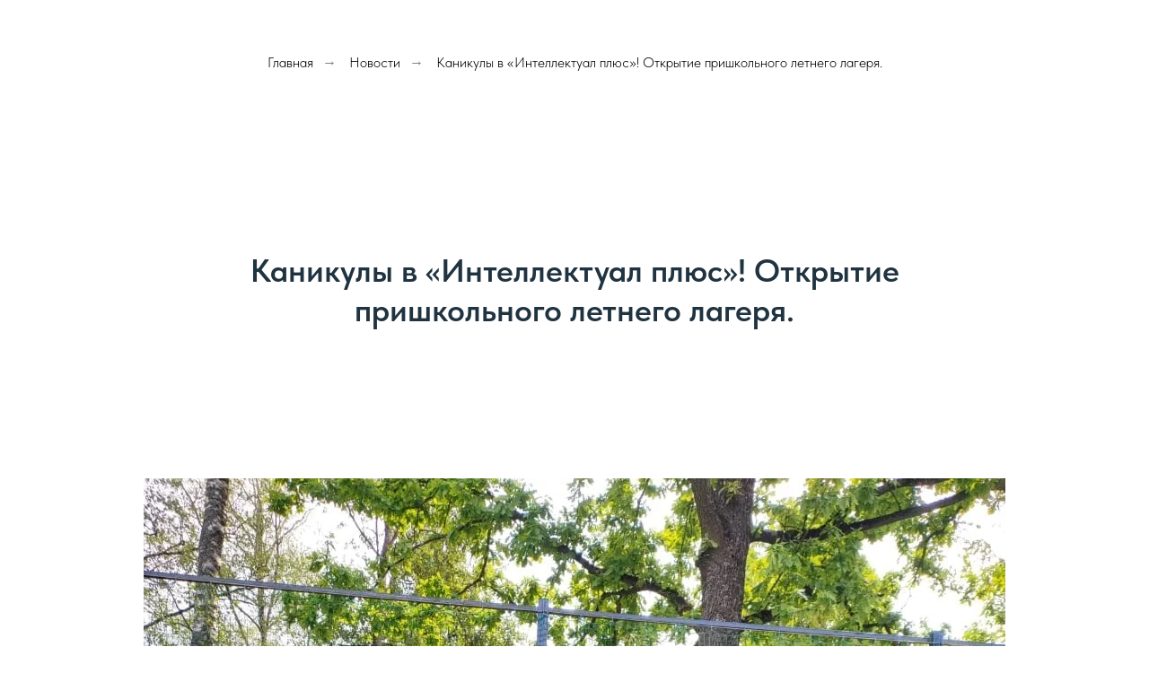

--- FILE ---
content_type: text/html; charset=UTF-8
request_url: https://xn--80ajakmeadam3azdfp4p.xn--p1ai/
body_size: 39456
content:
<!DOCTYPE html> <html lang="ru"> <head> <meta charset="utf-8" /> <meta http-equiv="Content-Type" content="text/html; charset=utf-8" /> <meta name="viewport" content="width=device-width, initial-scale=1.0" /> <!--metatextblock--> <title>Частная школа в Истре на Новой Риге | Новорижское шоссе, Истринский район</title> <meta name="description" content="Частная школа полного дня в Истре на Новой Риге для детей 6-12 лет, 1-11 класс: «Интеллектуал Плюс». Современное образование, опытные педагоги. Soft skills, развитие учебной мотивации. Новорижское шоссе, Истринский район. Запись к 1 класс." /> <meta property="og:url" content="https://xn--80ajakmeadam3azdfp4p.xn--p1ai" /> <meta property="og:title" content="Интеллектуал плюс" /> <meta property="og:description" content="Частная школа в Истре, Новая Рига" /> <meta property="og:type" content="website" /> <meta property="og:image" content="https://thb.tildacdn.com/tild6166-3534-4230-b633-353232656433/-/resize/504x/IMG_8686_1.jpg" /> <link rel="canonical" href="https://xn--80ajakmeadam3azdfp4p.xn--p1ai/"> <!--/metatextblock--> <meta name="format-detection" content="telephone=no" /> <meta http-equiv="x-dns-prefetch-control" content="on"> <link rel="dns-prefetch" href="https://ws.tildacdn.com"> <link rel="dns-prefetch" href="https://static.tildacdn.com"> <link rel="shortcut icon" href="https://static.tildacdn.com/tild3162-3465-4833-b035-333932656163/ip-logo-ext_1_1.png" type="image/x-icon" /> <!-- Assets --> <script src="https://neo.tildacdn.com/js/tilda-fallback-1.0.min.js" async charset="utf-8"></script> <link rel="stylesheet" href="https://static.tildacdn.com/css/tilda-grid-3.0.min.css" type="text/css" media="all" onerror="this.loaderr='y';"/> <link rel="stylesheet" href="https://static.tildacdn.com/ws/project7319086/tilda-blocks-page38548288.min.css?t=1765204424" type="text/css" media="all" onerror="this.loaderr='y';" /> <link rel="stylesheet" href="https://static.tildacdn.com/css/tilda-animation-2.0.min.css" type="text/css" media="all" onerror="this.loaderr='y';" /> <link rel="stylesheet" href="https://static.tildacdn.com/css/tilda-slds-1.4.min.css" type="text/css" media="print" onload="this.media='all';" onerror="this.loaderr='y';" /> <noscript><link rel="stylesheet" href="https://static.tildacdn.com/css/tilda-slds-1.4.min.css" type="text/css" media="all" /></noscript> <link rel="stylesheet" href="https://static.tildacdn.com/css/tilda-zero-gallery-1.0.min.css" type="text/css" media="all" onerror="this.loaderr='y';" /> <link rel="stylesheet" href="https://static.tildacdn.com/css/tilda-zoom-2.0.min.css" type="text/css" media="print" onload="this.media='all';" onerror="this.loaderr='y';" /> <noscript><link rel="stylesheet" href="https://static.tildacdn.com/css/tilda-zoom-2.0.min.css" type="text/css" media="all" /></noscript> <link rel="stylesheet" href="https://static.tildacdn.com/css/fonts-tildasans.css" type="text/css" media="all" onerror="this.loaderr='y';" /> <script nomodule src="https://static.tildacdn.com/js/tilda-polyfill-1.0.min.js" charset="utf-8"></script> <script type="text/javascript">function t_onReady(func) {if(document.readyState!='loading') {func();} else {document.addEventListener('DOMContentLoaded',func);}}
function t_onFuncLoad(funcName,okFunc,time) {if(typeof window[funcName]==='function') {okFunc();} else {setTimeout(function() {t_onFuncLoad(funcName,okFunc,time);},(time||100));}}function t_throttle(fn,threshhold,scope) {return function() {fn.apply(scope||this,arguments);};}function t396_initialScale(t){var e=document.getElementById("rec"+t);if(e){var i=e.querySelector(".t396__artboard");if(i){window.tn_scale_initial_window_width||(window.tn_scale_initial_window_width=document.documentElement.clientWidth);var a=window.tn_scale_initial_window_width,r=[],n,l=i.getAttribute("data-artboard-screens");if(l){l=l.split(",");for(var o=0;o<l.length;o++)r[o]=parseInt(l[o],10)}else r=[320,480,640,960,1200];for(var o=0;o<r.length;o++){var d=r[o];a>=d&&(n=d)}var _="edit"===window.allrecords.getAttribute("data-tilda-mode"),c="center"===t396_getFieldValue(i,"valign",n,r),s="grid"===t396_getFieldValue(i,"upscale",n,r),w=t396_getFieldValue(i,"height_vh",n,r),g=t396_getFieldValue(i,"height",n,r),u=!!window.opr&&!!window.opr.addons||!!window.opera||-1!==navigator.userAgent.indexOf(" OPR/");if(!_&&c&&!s&&!w&&g&&!u){var h=parseFloat((a/n).toFixed(3)),f=[i,i.querySelector(".t396__carrier"),i.querySelector(".t396__filter")],v=Math.floor(parseInt(g,10)*h)+"px",p;i.style.setProperty("--initial-scale-height",v);for(var o=0;o<f.length;o++)f[o].style.setProperty("height","var(--initial-scale-height)");t396_scaleInitial__getElementsToScale(i).forEach((function(t){t.style.zoom=h}))}}}}function t396_scaleInitial__getElementsToScale(t){return t?Array.prototype.slice.call(t.children).filter((function(t){return t&&(t.classList.contains("t396__elem")||t.classList.contains("t396__group"))})):[]}function t396_getFieldValue(t,e,i,a){var r,n=a[a.length-1];if(!(r=i===n?t.getAttribute("data-artboard-"+e):t.getAttribute("data-artboard-"+e+"-res-"+i)))for(var l=0;l<a.length;l++){var o=a[l];if(!(o<=i)&&(r=o===n?t.getAttribute("data-artboard-"+e):t.getAttribute("data-artboard-"+e+"-res-"+o)))break}return r}window.TN_SCALE_INITIAL_VER="1.0",window.tn_scale_initial_window_width=null;</script> <script src="https://static.tildacdn.com/js/jquery-1.10.2.min.js" charset="utf-8" onerror="this.loaderr='y';"></script> <script src="https://static.tildacdn.com/js/tilda-scripts-3.0.min.js" charset="utf-8" defer onerror="this.loaderr='y';"></script> <script src="https://static.tildacdn.com/ws/project7319086/tilda-blocks-page38548288.min.js?t=1765204424" charset="utf-8" async onerror="this.loaderr='y';"></script> <script src="https://static.tildacdn.com/js/tilda-lazyload-1.0.min.js" charset="utf-8" async onerror="this.loaderr='y';"></script> <script src="https://static.tildacdn.com/js/tilda-animation-2.0.min.js" charset="utf-8" async onerror="this.loaderr='y';"></script> <script src="https://static.tildacdn.com/js/tilda-zero-1.1.min.js" charset="utf-8" async onerror="this.loaderr='y';"></script> <script src="https://static.tildacdn.com/js/tilda-slds-1.4.min.js" charset="utf-8" async onerror="this.loaderr='y';"></script> <script src="https://static.tildacdn.com/js/hammer.min.js" charset="utf-8" async onerror="this.loaderr='y';"></script> <script src="https://static.tildacdn.com/js/tilda-paint-icons.min.js" charset="utf-8" async onerror="this.loaderr='y';"></script> <script src="https://static.tildacdn.com/js/tilda-video-1.0.min.js" charset="utf-8" async onerror="this.loaderr='y';"></script> <script src="https://static.tildacdn.com/js/tilda-map-1.0.min.js" charset="utf-8" async onerror="this.loaderr='y';"></script> <script src="https://static.tildacdn.com/js/tilda-zero-gallery-1.0.min.js" charset="utf-8" async onerror="this.loaderr='y';"></script> <script src="https://static.tildacdn.com/js/tilda-zoom-2.0.min.js" charset="utf-8" async onerror="this.loaderr='y';"></script> <script src="https://static.tildacdn.com/js/tilda-zero-scale-1.0.min.js" charset="utf-8" async onerror="this.loaderr='y';"></script> <script src="https://static.tildacdn.com/js/tilda-events-1.0.min.js" charset="utf-8" async onerror="this.loaderr='y';"></script> <!-- nominify begin --><meta name="yandex-verification" content="ac7b8c118547727b" /> <meta name="google-site-verification" content="Q2RuPSED5njfHwObI4-XZ9HnT06UslG5j7bWIjUnFhw" /><!-- nominify end --><script type="text/javascript">window.dataLayer=window.dataLayer||[];</script> <script type="text/javascript">(function() {if((/bot|google|yandex|baidu|bing|msn|duckduckbot|teoma|slurp|crawler|spider|robot|crawling|facebook/i.test(navigator.userAgent))===false&&typeof(sessionStorage)!='undefined'&&sessionStorage.getItem('visited')!=='y'&&document.visibilityState){var style=document.createElement('style');style.type='text/css';style.innerHTML='@media screen and (min-width: 980px) {.t-records {opacity: 0;}.t-records_animated {-webkit-transition: opacity ease-in-out .2s;-moz-transition: opacity ease-in-out .2s;-o-transition: opacity ease-in-out .2s;transition: opacity ease-in-out .2s;}.t-records.t-records_visible {opacity: 1;}}';document.getElementsByTagName('head')[0].appendChild(style);function t_setvisRecs(){var alr=document.querySelectorAll('.t-records');Array.prototype.forEach.call(alr,function(el) {el.classList.add("t-records_animated");});setTimeout(function() {Array.prototype.forEach.call(alr,function(el) {el.classList.add("t-records_visible");});sessionStorage.setItem("visited","y");},400);}
document.addEventListener('DOMContentLoaded',t_setvisRecs);}})();</script></head> <body class="t-body" style="margin:0;"> <!--allrecords--> <div id="allrecords" class="t-records" data-hook="blocks-collection-content-node" data-tilda-project-id="7319086" data-tilda-page-id="38548288" data-tilda-formskey="637df8b15402bd3e1712fc41e7319086" data-tilda-lazy="yes" data-tilda-project-lang="RU" data-tilda-root-zone="com" data-tilda-project-headcode="yes" data-tilda-project-country="RU"> <!--header--> <header id="t-header" class="t-records" data-hook="blocks-collection-content-node" data-tilda-project-id="7319086" data-tilda-page-id="40511102" data-tilda-page-alias="kanikuli_v_intellektual_plus" data-tilda-formskey="637df8b15402bd3e1712fc41e7319086" data-tilda-lazy="yes" data-tilda-project-lang="RU" data-tilda-root-zone="com" data-tilda-project-headcode="yes" data-tilda-project-country="RU"> <div id="rec1430287871" class="r t-rec t-rec_pt_60 t-rec_pb_60" style="padding-top:60px;padding-bottom:60px; " data-animationappear="off" data-record-type="758"> <!-- t758 --> <div class="t758"> <div class="t-container"> <div class="t758__col t-col t-col_12 "> <div class="t758__wrapper t-align_center"> <ul class="t758__list"> <li class="t758__list_item"> <div class="t758__link-item__wrapper"> <a class="t-menu__link-item " href="https://интеллектуалплюс.рф/">
Главная
</a> </div> <span class="t758__breadcrumb-divider">→</span> </li> <li class="t758__list_item"> <div class="t758__link-item__wrapper"><a class="t-menu__link-item " href="https://интеллектуалплюс.рф/novosti">Новости </a></div> <span class="t758__breadcrumb-divider">→</span> </li> <li class="t758__list_item"> <div class="t758__link-item__wrapper"><div class="t-menu__link-item t758__link-item_active">Каникулы в «Интеллектуал плюс»! Открытие пришкольного летнего лагеря. </div></div> </li> </ul> </div> </div> </div> </div> <style>#rec1430287871 .t758__breadcrumb-divider{color:#858585;}#rec1430287871 .t758 .t-menu__link-item{-webkit-transition:color 0.3s ease-in-out,opacity 0.3s ease-in-out;transition:color 0.3s ease-in-out,opacity 0.3s ease-in-out;}#rec1430287871 .t758 .t-menu__link-item:hover{color:#9e9e9e !important;}#rec1430287871 .t758 .t-menu__link-item:focus-visible{color:#9e9e9e !important;}</style> <style> #rec1430287871 .t758__link-item__wrapper .t-menu__link-item{font-weight:300;}</style> <style> #rec1430287871 .t758__breadcrumb-divider{font-weight:300;}</style> </div> <div id="rec1429084641" class="r t-rec t-rec_pt_135 t-rec_pb_90" style="padding-top:135px;padding-bottom:90px; " data-record-type="33"> <!-- T017 --> <div class="t017"> <div class="t-container t-align_center"> <div class="t-col t-col_10 t-prefix_1"> <div class="t017__title t-title t-title_xxs" field="title">Каникулы в «Интеллектуал плюс»! Открытие пришкольного летнего лагеря. </div> </div> </div> </div> </div> <div id="rec1429084791" class="r t-rec t-rec_pt_75 t-rec_pb_75" style="padding-top:75px;padding-bottom:75px; " data-record-type="3"> <!-- T107 --> <div class="t107"> <div class="t-align_center" itemscope itemtype="http://schema.org/ImageObject"> <meta itemprop="image" content="https://static.tildacdn.com/tild3037-3630-4564-b036-376539633637/1.jpg"> <img class="t-img t-width t107__widthauto"
src="https://thb.tildacdn.com/tild3037-3630-4564-b036-376539633637/-/empty/1.jpg" data-original="https://static.tildacdn.com/tild3037-3630-4564-b036-376539633637/1.jpg"
imgfield="img"
alt=""> </div> </div> </div> <div id="rec1429089311" class="r t-rec t-rec_pt_75 t-rec_pb_75" style="padding-top:75px;padding-bottom:75px; " data-record-type="3"> <!-- T107 --> <div class="t107"> <div class="t-align_center" itemscope itemtype="http://schema.org/ImageObject"> <meta itemprop="image" content="https://static.tildacdn.com/tild6531-3430-4639-a631-393463323761/2.jpg"> <img class="t-img t-width t107__widthauto"
src="https://thb.tildacdn.com/tild6531-3430-4639-a631-393463323761/-/empty/2.jpg" data-original="https://static.tildacdn.com/tild6531-3430-4639-a631-393463323761/2.jpg"
imgfield="img"
alt=""> </div> </div> </div> </header> <!--/header--> <div id="rec660180364" class="r t-rec t-rec_pt_0 t-rec_pb_0" style="padding-top:0px;padding-bottom:0px; " data-record-type="113"> <div style="height:64px;"></div> </div> <div id="rec623072456" class="r t-rec t-rec_pt_0 t-rec_pb_210" style="padding-top:0px;padding-bottom:210px; " data-animationappear="off" data-record-type="396"> <!-- T396 --> <style>#rec623072456 .t396__artboard {height:330px;background-color:#ffffff;overflow:visible;}#rec623072456 .t396__filter {height:330px;background-image:-webkit-gradient( linear,left top,left bottom,from(rgba(9,41,184,0.25)),to(rgba(15,19,73,0.5)) );background-image:-webkit-linear-gradient(top,rgba(9,41,184,0.25),rgba(15,19,73,0.5));background-image:linear-gradient(to bottom,rgba(9,41,184,0.25),rgba(15,19,73,0.5));will-change:transform;}#rec623072456 .t396__carrier{height:330px;background-position:center center;background-attachment:scroll;background-size:cover;background-repeat:no-repeat;}@media screen and (max-width:1199px) {#rec623072456 .t396__artboard,#rec623072456 .t396__filter,#rec623072456 .t396__carrier {}#rec623072456 .t396__filter {}#rec623072456 .t396__carrier {background-attachment:scroll;}}@media screen and (max-width:959px) {#rec623072456 .t396__artboard,#rec623072456 .t396__filter,#rec623072456 .t396__carrier {height:320px;}#rec623072456 .t396__filter {}#rec623072456 .t396__carrier {background-attachment:scroll;}}@media screen and (max-width:639px) {#rec623072456 .t396__artboard,#rec623072456 .t396__filter,#rec623072456 .t396__carrier {height:250px;}#rec623072456 .t396__filter {}#rec623072456 .t396__carrier {background-position:center top;background-attachment:scroll;}}@media screen and (max-width:479px) {#rec623072456 .t396__artboard,#rec623072456 .t396__filter,#rec623072456 .t396__carrier {height:280px;}#rec623072456 .t396__filter {}#rec623072456 .t396__carrier {background-position:center top;background-attachment:scroll;}}#rec623072456 .tn-elem[data-elem-id="1737100464651"]{text-align:center;z-index:3;top:calc(165px - 75.5px + 84px);left:calc(50% - 50% + 0px);width:100%;height:151%;}#rec623072456 .tn-elem[data-elem-id="1737100464651"] .tn-atom{font-size:14px;font-family:'TildaSans',Arial,sans-serif;line-height:1.55;font-weight:400;border-radius:calc(0px * var(--zoom,1)) calc(0px * var(--zoom,1)) calc(0px * var(--zoom,1)) calc(0px * var(--zoom,1));background-position:center center;border-color:transparent ;border-style:solid ;transition:background-color var(--t396-speedhover,0s) ease-in-out,color var(--t396-speedhover,0s) ease-in-out,border-color var(--t396-speedhover,0s) ease-in-out,box-shadow var(--t396-shadowshoverspeed,0.2s) ease-in-out;}#rec623072456 .tn-elem[data-elem-id="1737100464651"] .t-slds__main {border-radius:calc(0px * var(--zoom,1)) calc(0px * var(--zoom,1)) calc(0px * var(--zoom,1)) calc(0px * var(--zoom,1));border-style:solid ;transition:box-shadow var(--t396-shadowshoverspeed,0.2s) ease-in-out;}#rec623072456 .tn-elem[data-elem-id="1737100464651"] .t-slds__arrow {}@media screen and (max-width:1199px) {#rec623072456 .tn-elem[data-elem-id="1737100464651"] {}#rec623072456 .tn-elem[data-elem-id="1737100464651"] .tn-atom__slds-img {background-size:cover;}}@media screen and (max-width:959px) {#rec623072456 .tn-elem[data-elem-id="1737100464651"] {}#rec623072456 .tn-elem[data-elem-id="1737100464651"] .tn-atom__slds-img {background-size:cover;}}@media screen and (max-width:639px) {#rec623072456 .tn-elem[data-elem-id="1737100464651"] {}#rec623072456 .tn-elem[data-elem-id="1737100464651"] .tn-atom__slds-img {background-size:cover;}}@media screen and (max-width:479px) {#rec623072456 .tn-elem[data-elem-id="1737100464651"] {}#rec623072456 .tn-elem[data-elem-id="1737100464651"] .tn-atom__slds-img {background-size:cover;}}#rec623072456 .tn-elem[data-elem-id="1470209944682"]{color:#ffffff;text-align:center;z-index:4;top:calc(165px - 49px + 198px);left:calc(50% - 580px + -43px);width:1160px;height:auto;}#rec623072456 .tn-elem[data-elem-id="1470209944682"] .tn-atom {vertical-align:middle;color:#ffffff;font-size:82px;font-family:'TildaSans',Arial,sans-serif;line-height:1.2;font-weight:600;text-transform:capitalize;background-position:center center;border-color:transparent ;border-style:solid ;transition:background-color var(--t396-speedhover,0s) ease-in-out,color var(--t396-speedhover,0s) ease-in-out,border-color var(--t396-speedhover,0s) ease-in-out,box-shadow var(--t396-shadowshoverspeed,0.2s) ease-in-out;}@media screen and (max-width:1199px) {#rec623072456 .tn-elem[data-elem-id="1470209944682"] {top:calc(165px - 49px + 81px);left:calc(50% - 580px + 0px);width:940px;height:auto;}#rec623072456 .tn-elem[data-elem-id="1470209944682"] .tn-atom{font-size:68px;line-height:1.15;background-size:cover;}}@media screen and (max-width:959px) {#rec623072456 .tn-elem[data-elem-id="1470209944682"] {top:calc(165px - 49px + 50px);left:calc(50% - 580px + 0px);width:590px;height:auto;}#rec623072456 .tn-elem[data-elem-id="1470209944682"] .tn-atom{font-size:40px;line-height:1;letter-spacing:0.5px;background-size:cover;}}@media screen and (max-width:639px) {#rec623072456 .tn-elem[data-elem-id="1470209944682"] {top:calc(165px - 49px + 37px);left:calc(50% - 580px + 4px);width:540px;height:auto;}#rec623072456 .tn-elem[data-elem-id="1470209944682"] .tn-atom{font-size:33px;background-size:cover;}}@media screen and (max-width:479px) {#rec623072456 .tn-elem[data-elem-id="1470209944682"] {top:calc(165px - 49px + 48px);left:calc(50% - 580px + 0px);width:300px;height:auto;}#rec623072456 .tn-elem[data-elem-id="1470209944682"] .tn-atom{font-size:19px;background-size:cover;}}#rec623072456 .tn-elem[data-elem-id="1470210011265"]{color:#ffffff;text-align:center;z-index:5;top:calc(165px - 21px + 278px);left:calc(50% - 345px + -25px);width:690px;height:auto;-webkit-filter:brightness(100%);filter:brightness(100%);}#rec623072456 .tn-elem[data-elem-id="1470210011265"] .tn-atom {vertical-align:middle;color:#ffffff;font-size:28px;font-family:'TildaSans',Arial,sans-serif;line-height:1.5;font-weight:400;background-position:center center;border-color:transparent ;border-style:solid ;transition:background-color var(--t396-speedhover,0s) ease-in-out,color var(--t396-speedhover,0s) ease-in-out,border-color var(--t396-speedhover,0s) ease-in-out,box-shadow var(--t396-shadowshoverspeed,0.2s) ease-in-out;}@media screen and (max-width:1199px) {#rec623072456 .tn-elem[data-elem-id="1470210011265"] {top:calc(165px - 21px + 160px);left:calc(50% - 345px + 0px);width:710px;height:auto;}#rec623072456 .tn-elem[data-elem-id="1470210011265"] .tn-atom{font-size:28px;line-height:1.55;background-size:cover;}}@media screen and (max-width:959px) {#rec623072456 .tn-elem[data-elem-id="1470210011265"] {top:calc(165px - 21px + 120px);left:calc(50% - 345px + 0px);width:620px;height:auto;}}@media screen and (max-width:639px) {#rec623072456 .tn-elem[data-elem-id="1470210011265"] {top:calc(165px - 21px + 80px);left:calc(50% - 345px + 4px);width:430px;height:auto;}#rec623072456 .tn-elem[data-elem-id="1470210011265"] .tn-atom{font-size:18px;line-height:1.5;background-size:cover;}}@media screen and (max-width:479px) {#rec623072456 .tn-elem[data-elem-id="1470210011265"] {top:calc(165px - 21px + 94px);left:calc(50% - 345px + 0px);width:300px;height:auto;}#rec623072456 .tn-elem[data-elem-id="1470210011265"] .tn-atom{font-size:14px;background-size:cover;}}#rec623072456 .tn-elem[data-elem-id="1698074698916"]{z-index:6;top:0px;left:calc(50% - 600px + 480px);width:157px;height:auto;-webkit-filter:contrast(100%);filter:contrast(100%);border-radius:6px 6px 6px 6px;}#rec623072456 .tn-elem[data-elem-id="1698074698916"] .tn-atom{border-width:6px;border-radius:6px 6px 6px 6px;overflow:hidden;background-position:center center;border-color:transparent ;border-style:none ;transition:background-color var(--t396-speedhover,0s) ease-in-out,color var(--t396-speedhover,0s) ease-in-out,border-color var(--t396-speedhover,0s) ease-in-out,box-shadow var(--t396-shadowshoverspeed,0.2s) ease-in-out;}#rec623072456 .tn-elem[data-elem-id="1698074698916"] .tn-atom__img {object-position:center center;}@media screen and (max-width:1199px) {#rec623072456 .tn-elem[data-elem-id="1698074698916"] {top:69px;left:calc(50% - 480px + 380px);height:auto;}}@media screen and (max-width:959px) {#rec623072456 .tn-elem[data-elem-id="1698074698916"] {top:40px;left:calc(50% - 320px + 260px);width:120px;height:auto;}}@media screen and (max-width:639px) {#rec623072456 .tn-elem[data-elem-id="1698074698916"] {top:43px;left:calc(50% - 240px + 184px);height:auto;}}@media screen and (max-width:479px) {#rec623072456 .tn-elem[data-elem-id="1698074698916"] {top:39px;left:calc(50% - 160px + 100px);height:auto;}}</style> <div class='t396'> <div class="t396__artboard" data-artboard-recid="623072456" data-artboard-screens="320,480,640,960,1200" data-artboard-height="330" data-artboard-valign="center" data-artboard-upscale="grid" data-artboard-ovrflw="visible" data-artboard-height-res-320="280" data-artboard-height-res-480="250" data-artboard-height-res-640="320"> <div class="t396__carrier" data-artboard-recid="623072456"></div> <div class="t396__filter" data-artboard-recid="623072456"></div> <div class='t396__elem tn-elem tn-elem__6230724561737100464651' data-elem-id='1737100464651' data-elem-type='gallery' data-field-top-value="84" data-field-left-value="0" data-field-height-value="151" data-field-width-value="100" data-field-axisy-value="center" data-field-axisx-value="center" data-field-container-value="window" data-field-topunits-value="px" data-field-leftunits-value="px" data-field-heightunits-value="%" data-field-widthunits-value="%" data-field-widthmode-value="fixed" data-field-fontsize-value="14" data-field-imgs-value="[{&quot;lid&quot;:&quot;tild3436-3065-4162-b563-333139343534&quot;,&quot;li_img&quot;:&quot;https://static.tildacdn.com/tild3436-3065-4162-b563-333139343534/IMG_7980.JPG&quot;,&quot;li_imgalt&quot;:&quot;&quot;,&quot;li_imgtitle&quot;:&quot;&quot;,&quot;li_imgurl&quot;:&quot;&quot;,&quot;li_imgtarget&quot;:&quot;&quot;,&quot;li_imgnofollow&quot;:&quot;&quot;,&quot;li_youtube&quot;:&quot;&quot;,&quot;li_vimeo&quot;:&quot;&quot;},{&quot;lid&quot;:&quot;tild6639-6334-4037-b161-613964643338&quot;,&quot;li_img&quot;:&quot;https://static.tildacdn.com/tild6639-6334-4037-b161-613964643338/IMG_6981_1.png&quot;,&quot;li_imgalt&quot;:&quot;&quot;,&quot;li_imgtitle&quot;:&quot;&quot;,&quot;li_imgurl&quot;:&quot;&quot;,&quot;li_imgtarget&quot;:&quot;&quot;,&quot;li_imgnofollow&quot;:&quot;&quot;,&quot;li_youtube&quot;:&quot;&quot;,&quot;li_vimeo&quot;:&quot;&quot;},{&quot;lid&quot;:&quot;tild6337-6539-4663-b530-343362386334&quot;,&quot;li_img&quot;:&quot;https://static.tildacdn.com/tild6337-6539-4663-b530-343362386334/IMG_8724_1.jpg&quot;,&quot;li_imgalt&quot;:&quot;&quot;,&quot;li_imgtitle&quot;:&quot;&quot;,&quot;li_imgurl&quot;:&quot;&quot;,&quot;li_imgtarget&quot;:&quot;&quot;,&quot;li_imgnofollow&quot;:&quot;&quot;,&quot;li_youtube&quot;:&quot;&quot;,&quot;li_vimeo&quot;:&quot;&quot;},{&quot;lid&quot;:&quot;tild6437-3364-4336-b363-653339336238&quot;,&quot;li_img&quot;:&quot;https://static.tildacdn.com/tild6437-3364-4336-b363-653339336238/5384257387399080633_.png&quot;,&quot;li_imgalt&quot;:&quot;&quot;,&quot;li_imgtitle&quot;:&quot;&quot;,&quot;li_imgurl&quot;:&quot;&quot;,&quot;li_imgtarget&quot;:&quot;&quot;,&quot;li_imgnofollow&quot;:&quot;&quot;,&quot;li_youtube&quot;:&quot;&quot;,&quot;li_vimeo&quot;:&quot;&quot;},{&quot;lid&quot;:&quot;tild6633-6132-4534-b733-663533383131&quot;,&quot;li_img&quot;:&quot;https://static.tildacdn.com/tild6633-6132-4534-b733-663533383131/5384532570248699900_.png&quot;,&quot;li_imgalt&quot;:&quot;&quot;,&quot;li_imgtitle&quot;:&quot;&quot;,&quot;li_imgurl&quot;:&quot;&quot;,&quot;li_imgtarget&quot;:&quot;&quot;,&quot;li_imgnofollow&quot;:&quot;&quot;,&quot;li_youtube&quot;:&quot;&quot;,&quot;li_vimeo&quot;:&quot;&quot;},{&quot;lid&quot;:&quot;tild3037-3239-4434-b862-653536346262&quot;,&quot;li_img&quot;:&quot;https://static.tildacdn.com/tild3037-3239-4434-b862-653536346262/5384532570248699899_.png&quot;,&quot;li_imgalt&quot;:&quot;&quot;,&quot;li_imgtitle&quot;:&quot;&quot;,&quot;li_imgurl&quot;:&quot;&quot;,&quot;li_imgtarget&quot;:&quot;&quot;,&quot;li_imgnofollow&quot;:&quot;&quot;,&quot;li_youtube&quot;:&quot;&quot;,&quot;li_vimeo&quot;:&quot;&quot;}]" data-field-slds_arrowcolor-value="#000000" data-field-slds_arrowbgcolor-value="#e8e8e8" data-field-slds_arrowbgopacity-value="0.9" data-field-slds_dotsbgcolor-value="#999999" data-field-slds_dotsbgcoloractive-value="#222222" data-field-slds_speed-value="fast" data-field-slds_autoplay-value="5" data-field-slds_playiconcolor-value="#ffffff" data-field-slds_stretch-value="cover" data-field-slds_imgposition-value="center center" data-field-slds_loop-value="loop" data-field-slds_loop-value="loop" data-field-slds_arrowalign-value="center" data-field-slds_arrowbetweenmargin-value="10" data-field-slds_playiconsize-value="70" data-field-slds_dotssize-value="8" data-field-slds_dotscontrols-value="none" data-field-slds_arrowcontrols-value="in" data-field-slds_arrowsize-value="m" data-field-slds_arrowlinesize-value="1" data-field-slds_imgposition-value="center center" data-field-slds_captiontopmargin-value="20" data-field-slds_dotsvmargin-value="10" data-field-slds_captionwidth-value="80" data-field-slds_arrowhmargin-value="20" data-field-slds_dotshmargin-value="15" data-field-slds_arrowvmargin-value="10" data-field-borderstyle-value="solid"> <div class='tn-atom tn-atom__gallery'></div> </div> <div class='t396__elem tn-elem shadowtext tn-elem__6230724561470209944682' data-elem-id='1470209944682' data-elem-type='text' data-field-top-value="198" data-field-left-value="-43" data-field-height-value="98" data-field-width-value="1160" data-field-axisy-value="center" data-field-axisx-value="center" data-field-container-value="grid" data-field-topunits-value="px" data-field-leftunits-value="px" data-field-heightunits-value="px" data-field-widthunits-value="px" data-field-textfit-value="autoheight" data-field-fontsize-value="82" data-field-top-res-320-value="48" data-field-left-res-320-value="0" data-field-width-res-320-value="300" data-field-fontsize-res-320-value="19" data-field-top-res-480-value="37" data-field-left-res-480-value="4" data-field-width-res-480-value="540" data-field-fontsize-res-480-value="33" data-field-top-res-640-value="50" data-field-left-res-640-value="0" data-field-width-res-640-value="590" data-field-fontsize-res-640-value="40" data-field-top-res-960-value="81" data-field-left-res-960-value="0" data-field-width-res-960-value="940" data-field-fontsize-res-960-value="68"> <h1 class='tn-atom'field='tn_text_1470209944682'>"Интеллектуал-Плюс"</h1> </div> <div class='t396__elem tn-elem tn-elem__6230724561470210011265' data-elem-id='1470210011265' data-elem-type='text' data-field-top-value="278" data-field-left-value="-25" data-field-height-value="42" data-field-width-value="690" data-field-axisy-value="center" data-field-axisx-value="center" data-field-container-value="grid" data-field-topunits-value="px" data-field-leftunits-value="px" data-field-heightunits-value="px" data-field-widthunits-value="px" data-field-textfit-value="autoheight" data-field-fontsize-value="28" data-field-top-res-320-value="94" data-field-left-res-320-value="0" data-field-width-res-320-value="300" data-field-fontsize-res-320-value="14" data-field-top-res-480-value="80" data-field-left-res-480-value="4" data-field-width-res-480-value="430" data-field-fontsize-res-480-value="18" data-field-top-res-640-value="120" data-field-left-res-640-value="0" data-field-width-res-640-value="620" data-field-top-res-960-value="160" data-field-left-res-960-value="0" data-field-width-res-960-value="710" data-field-fontsize-res-960-value="28"> <div class='tn-atom'field='tn_text_1470210011265'>Учись, твори, дерзай — ты можешь!</div> </div> <div class='t396__elem tn-elem tn-elem__6230724561698074698916' data-elem-id='1698074698916' data-elem-type='image' data-field-top-value="0" data-field-left-value="480" data-field-height-value="157" data-field-width-value="157" data-field-axisy-value="top" data-field-axisx-value="left" data-field-container-value="grid" data-field-topunits-value="px" data-field-leftunits-value="px" data-field-heightunits-value="px" data-field-widthunits-value="px" data-field-filewidth-value="640" data-field-fileheight-value="640" data-field-heightmode-value="hug" data-field-top-res-320-value="39" data-field-left-res-320-value="100" data-field-top-res-480-value="43" data-field-left-res-480-value="184" data-field-top-res-640-value="40" data-field-left-res-640-value="260" data-field-width-res-640-value="120" data-field-top-res-960-value="69" data-field-left-res-960-value="380"> <div class='tn-atom'> <img class='tn-atom__img t-img' data-original='https://static.tildacdn.com/tild6564-3134-4161-b837-343636343565/ip-logo-ext.png'
src='https://thb.tildacdn.com/tild6564-3134-4161-b837-343636343565/-/resize/20x/ip-logo-ext.png'
alt='частная школа' imgfield='tn_img_1698074698916'
/> </div> </div> </div> </div> <script>t_onReady(function() {t_onFuncLoad('t396_init',function() {t396_init('623072456');});});</script> <!-- /T396 --> </div> <div id="rec783567815" class="r t-rec t-rec_pt_0 t-rec_pb_15" style="padding-top:0px;padding-bottom:15px; " data-record-type="255"> <!-- T225 --> <div class="t225"> <div class="t-container t-align_left"> <div class="t-col t-col_12 "> <div class="t225__descr t-descr t-descr_xxl" field="descr"><div style="font-size: 20px;" data-customstyle="yes"><strong>Частная школа развития и Детский сад «Интеллектуал Плюс» — детский центр интеллектуального и творческого развития, который открывает двери в будущее!</strong><br /><br />Частная школа и Детский сад в нашем центре интеллектуального и творческого развития в Истре на Новой Риге предлагает уникальные возможности для всестороннего развития детей в возрасте от 1,5 до 17 лет. Мы создаем уникальную среду, в которой каждый ребенок получает качественные знания, раскрывает свои таланты и уверенно движется к успеху в основной образовательной организации.<br /><br /><br /><strong>Почему выбирают нас:</strong><br /><ul><li data-list="bullet">Высокий уровень подготовки — наши воспитанники побеждают в олимпиадах, конкурсах и показывают отличные результаты на экзаменах в основных образовательных организациях.</li><li data-list="bullet">Индивидуальный подход — учитываем способности и интересы каждого ребёнка, помогая ему раскрыть свой потенциал.</li><li data-list="bullet">Современные технологии — для проведения развивающих занятий используем инновационные методики и современные материалы.</li><li data-list="bullet">Комфортная атмосфера — создаём безопасное пространство, где дети всесторонне развиваются и чувствуют себя уверенно</li></ul><br /><strong>Наша миссия </strong>— воспитывать критически мыслящих и уверенных в себе людей, готовых к вызовам современного мира. Выберите комфортные условия для развития своего ребёнка. Свяжитесь с нами, чтобы узнать больше и записаться на пробное занятие.<br /><br /></div></div> </div> </div> </div> <style> #rec783567815 .t225__uptitle{text-transform:uppercase;}#rec783567815 .t225__title{font-size:19px;}</style> </div> <div id="rec783566184" class="r t-rec t-rec_pt_30 t-rec_pb_0" style="padding-top:30px;padding-bottom:0px; " data-record-type="208"> <!-- T142A --> <div class="t142A"> <div class="t-container_100"> <div class="t142A__wrapper"> <a
class="t-btn t-btnflex t-btnflex_type_button t-btnflex_md t142A__btn"
href="https://wa.me/79260195808"> <span class="t-btnflex__text">WhatsApp</span> <style>#rec783566184 .t-btnflex.t-btnflex_type_button {color:#333333;background-color:#82f381;--border-width:0px;border-style:none !important;border-radius:5px;box-shadow:none !important;transition-duration:0.2s;transition-property:background-color,color,border-color,box-shadow,opacity,transform,gap;transition-timing-function:ease-in-out;}</style> </a> <a
class="t-btn t-btnflex t-btnflex_type_button2 t-btnflex_md t142A__btn"
href="tel:+79260195808"> <span class="t-btnflex__text">Позвонить</span> <style>#rec783566184 .t-btnflex.t-btnflex_type_button2 {color:#333333;background-color:#ffdb82;--border-width:0px;border-style:none !important;border-radius:5px;box-shadow:none !important;transition-duration:0.2s;transition-property:background-color,color,border-color,box-shadow,opacity,transform,gap;transition-timing-function:ease-in-out;}</style> </a> </div> </div> </div> </div> <div id="rec702193798" class="r t-rec t-rec_pt_30" style="padding-top:30px; " data-record-type="169"> <!-- @classes: t-descr t-descr_xxs --><div class="t155"> <div class="t155__container t-container" data-remainder="0" data-total-count="3"> <div class="t155__tile" itemscope
itemtype="http://schema.org/ImageObject" data-pattern-position="1" style="
--desktop-grid-column: 1 / span 3;--desktop-grid-row: 1 / span 2;--mobile-grid-column: 1 / span 3;--mobile-grid-row: 1 / span 2;
"> <meta itemprop="image" content="https://static.tildacdn.com/tild6166-3534-4230-b633-353232656433/IMG_8686_1.jpg"> <div class="t155__bgimg t-bgimg" data-original="https://static.tildacdn.com/tild6166-3534-4230-b633-353232656433/IMG_8686_1.jpg" bgimgfield="gi_img__0" data-zoomable="yes" data-zoom-target="0" data-img-zoom-url="https://static.tildacdn.com/tild6166-3534-4230-b633-353232656433/IMG_8686_1.jpg"
style="background: url('https://thb.tildacdn.com/tild6166-3534-4230-b633-353232656433/-/resizeb/20x/IMG_8686_1.jpg') center/cover no-repeat;"></div> </div> <div class="t155__tile" itemscope
itemtype="http://schema.org/ImageObject" data-pattern-position="2" style="
--desktop-grid-column: 4 / span 3;--desktop-grid-row: 1 / span 1;--mobile-grid-column: 1 / span 3;--mobile-grid-row: 3 / span 1;
"> <meta itemprop="image" content="https://static.tildacdn.com/tild6162-6337-4362-a462-323066633039/YAN09260_1.jpg"> <div class="t155__bgimg t-bgimg" data-original="https://static.tildacdn.com/tild6162-6337-4362-a462-323066633039/YAN09260_1.jpg" bgimgfield="gi_img__1" data-zoomable="yes" data-zoom-target="1" data-img-zoom-url="https://static.tildacdn.com/tild6162-6337-4362-a462-323066633039/YAN09260_1.jpg"
style="background: url('https://thb.tildacdn.com/tild6162-6337-4362-a462-323066633039/-/resizeb/20x/YAN09260_1.jpg') center/cover no-repeat;"></div> </div> <div class="t155__tile" itemscope
itemtype="http://schema.org/ImageObject" data-pattern-position="3" style="
--desktop-grid-column: 4 / span 3;--desktop-grid-row: 2 / span 1;--mobile-grid-column: 1 / span 3;--mobile-grid-row: 4 / span 1;
"> <meta itemprop="image" content="https://static.tildacdn.com/tild3134-6364-4564-b930-643565333139/IMG_3763.JPG"> <div class="t155__bgimg t-bgimg" data-original="https://static.tildacdn.com/tild3134-6364-4564-b930-643565333139/IMG_3763.JPG" bgimgfield="gi_img__2" data-zoomable="yes" data-zoom-target="2" data-img-zoom-url="https://static.tildacdn.com/tild3134-6364-4564-b930-643565333139/IMG_3763.JPG"
style="background: url('https://thb.tildacdn.com/tild3134-6364-4564-b930-643565333139/-/resizeb/20x/IMG_3763.JPG') center/cover no-repeat;"></div> </div> </div> </div> </div> <div id="rec749619293" class="r t-rec t-rec_pt_15 t-rec_pb_15" style="padding-top:15px;padding-bottom:15px;background-color:#ffffff; " data-record-type="255" data-bg-color="#ffffff"> <!-- T225 --> <div class="t225"> <div class="t-container t-align_center"> <div class="t-col t-col_8 t-prefix_2"> <h2 class="t225__title t-title t-title_md" field="title"><div style="font-size: 42px;" data-customstyle="yes">Структура частной школы и детского сада в Истре</div></h2> </div> </div> </div> <style> #rec749619293 .t225__uptitle{text-transform:uppercase;}</style> </div> <div id="rec749950163" class="r t-rec t-rec_pt_0 t-rec_pb_0" style="padding-top:0px;padding-bottom:0px; " data-record-type="37"> <!-- T022 --> <div class="t022 t-align_center"> <div class="t-container"> <div class="t-row"> <div class="t-col t-col_6 t-prefix_3"> <div class="t022__text t-text t-text_sm" field="text">Структура нашего центра интеллектуального и творческого развития включает Частную школу развития и Детский сад в Истре:<br /><br /><ul><li data-list="bullet">Детский сад — для детей от 1,5 до 6 лет. Досуговые занятия, подготовка к школе, первые шаги в получении знаний.</li><li data-list="bullet">0 класс — для детей 6-7 лет. Плавный переход к формату школьных занятий, формирование базовых навыков. Проводятся развивающие досуговые занятия по различным направлениям.</li><li data-list="bullet">Школа развития — для детей от 7 до 17 лет. Проводятся развивающие занятия в школьном формате с индивидуальным подходом, использованием современных методик развития и воспитания с целью формирования личности с высоким уровнем мышления.</li></ul></div> </div> </div> </div> </div> </div> <div id="rec783560075" class="r t-rec t-rec_pt_15 t-rec_pb_0" style="padding-top:15px;padding-bottom:0px;background-color:#ffffff; " data-record-type="255" data-bg-color="#ffffff"> <!-- T225 --> <div class="t225"> <div class="t-container t-align_center"> <div class="t-col t-col_8 t-prefix_2"> <h2 class="t225__title t-title t-title_md" field="title"><div style="font-size: 42px;" data-customstyle="yes">Индивидуальная экскурсия по школе развития на Новой Риге</div></h2> </div> </div> </div> <style> #rec783560075 .t225__uptitle{text-transform:uppercase;}</style> </div> <div id="rec783569860" class="r t-rec t-rec_pt_0 t-rec_pb_15" style="padding-top:0px;padding-bottom:15px; " data-record-type="255"> <!-- T225 --> <div class="t225"> <div class="t-container t-align_left"> <div class="t-col t-col_12 "> <div class="t225__descr t-descr t-descr_xxl" field="descr"><div style="font-size: 20px;" data-customstyle="yes"><strong>Откройте двери в будущее вашего ребёнка вместе с частной школой центра интеллектуального и творческого развития «Интеллектуал Плюс»!</strong><br />Приглашаем вас и вашего ребёнка на увлекательную экскурсию по школе развития «Интеллектуал Плюс» на Новорижском шоссе! Это уникальная возможность познакомиться с будущими наставниками и завести новых друзей, открыть для себя все преимущества современного подхода.<br /><br /><strong>Что вас ждёт?</strong><br /><br />🔹 Просторные и светлые помещения для занятий.<br />🔹 Современное оборудование и материалы для глубокого погружения в процесс освоения новых знаний.<br />🔹 Интерактивные творческие мастерские и лаборатории для любознательных исследователей.<br />🔹 Спортивные залы и игровые площадки для активного развития.<br />🔹 Уютные зоны отдыха и библиотеки, где можно вдохновляться и развиваться.<br />Ваш ребёнок сможет попробовать свои силы в разных направлениях, пообщаться с будущими одногруппниками и задать вопросы наставникам по развитию. Это идеальный способ почувствовать атмосферу центра и понять, насколько она подходит именно вам.<br /><strong>Не упустите шанс сделать важный шаг к успешному будущему!</strong><br />Запишитесь на экскурсию прямо сейчас и подарите ребёнку вдохновляющий день в «Интеллектуал Плюс» в Истринском районе</div></div> </div> </div> </div> <style> #rec783569860 .t225__uptitle{text-transform:uppercase;}#rec783569860 .t225__title{font-size:19px;}</style> </div> <div id="rec783569263" class="r t-rec t-rec_pt_15 t-rec_pb_0" style="padding-top:15px;padding-bottom:0px; " data-record-type="208"> <!-- T142A --> <div class="t142A"> <div class="t-container_100"> <div class="t142A__wrapper"> <a
class="t-btn t-btnflex t-btnflex_type_button t-btnflex_md t142A__btn"
href="https://wa.me/+79260195808"> <span class="t-btnflex__text">Записаться на экскурсию</span> <style>#rec783569263 .t-btnflex.t-btnflex_type_button {color:#333333;background-color:#82f381;--border-width:0px;border-style:none !important;border-radius:5px;box-shadow:none !important;transition-duration:0.2s;transition-property:background-color,color,border-color,box-shadow,opacity,transform,gap;transition-timing-function:ease-in-out;}</style> </a> </div> </div> </div> </div> <div id="rec744989374" class="r t-rec t-rec_pt_30 t-rec_pb_0" style="padding-top:30px;padding-bottom:0px; " data-record-type="222"> <!-- T194 --> <div class="t194"> <div class="t-container"> <div class="t-col t-col_6 "> <div class="t194__text t-text t-text_md" field="text"><strong>Частная школа центра интеллектуального и творческого развития «Интеллектуал Плюс» — пространство для роста и успеха</strong><br /><br /><strong>«Интеллектуал Плюс»</strong> — частная школа и Детский сад в центре интеллектуального и творческого развития в Истринском районе на Новорижском шоссе, где созданы все условия для всестороннего роста личности, раскрытия талантов и формирования ключевых навыков.<br /><br />Мы помогаем каждому ребёнку раскрыть свой потенциал, определить цели и уверенно двигаться к их достижению.<br />Наша подход строится на тесном взаимодействии с семьями воспитанников, что позволяет выстраивать индивидуальные маршруты в достижении целей и создавать комфортную среду для эффективного развития.</div> </div> <div class="t-col t-col_6 t-align_left" itemscope itemtype="http://schema.org/ImageObject"><meta itemprop="image" content="https://static.tildacdn.com/tild6665-3735-4362-b962-336565393263/IMG_7559.jpg"><meta itemprop="caption" content="дети"> <img class="t194__img t-width t-width_6 t-img"
src="https://thb.tildacdn.com/tild6665-3735-4362-b962-336565393263/-/empty/IMG_7559.jpg" data-original="https://static.tildacdn.com/tild6665-3735-4362-b962-336565393263/IMG_7559.jpg"
imgfield="img" data-tu-max-width="800" data-tu-max-height="800"
alt="дети"> <div class="t194__sectitle" field="imgtitle" itemprop="name"></div> <div class="t194__secdescr" field="imgdescr" itemprop="description"></div> </div> </div> </div> </div> <div id="rec744989451" class="r t-rec t-rec_pt_15 t-rec_pb_0" style="padding-top:15px;padding-bottom:0px; " data-record-type="222"> <!-- T194 --> <div class="t194"> <div class="t-container"> <div class="t-col t-col_6 t-align_left" itemscope itemtype="http://schema.org/ImageObject"><meta itemprop="image" content="https://static.tildacdn.com/tild3236-3133-4833-a537-363639613134/photo_2025-02-03_19-.jpg"><meta itemprop="caption" content="дети"> <img class="t194__img t-width t-width_6 t-img"
src="https://thb.tildacdn.com/tild3236-3133-4833-a537-363639613134/-/empty/photo_2025-02-03_19-.jpg" data-original="https://static.tildacdn.com/tild3236-3133-4833-a537-363639613134/photo_2025-02-03_19-.jpg"
imgfield="img" data-tu-max-width="800" data-tu-max-height="800"
alt="дети"> <div class="t194__sectitle" field="imgtitle" itemprop="name">Городской округ Истра, Новая Рига, Истринский район, МО, деревня Котово</div> <div class="t194__secdescr" field="imgdescr" itemprop="description"></div> </div> <div class="t-col t-col_6 "> <div class="t194__text t-text t-text_md" field="text"><br /><strong>Частная школа развития и Детский сад в центре «Интеллектуал Плюс» – занятия, формирующие лидеров</strong><br /><br />Мы не просто даём знания, а воспитываем уверенных в себе, самостоятельных и целеустремлённых людей. В нашем центре дети развивают навыки общения, лидерские качества, ответственность и умение принимать самостоятельные решения.<br /><br />Уже более 10 лет мы помогаем воспитанникам центра находить свой путь, раскрывать потенциал и становиться успешными. <br />Мы уверены, что наши воспитанники станут лидерами в выбранных ими профессиональных сферах и легко адаптируются к требованиям современного мира.<br /><br />Доверьте&nbsp;воспитание и развитие ребенка профессионалам – вместе мы приведем его к успеху.</div> </div> </div> </div> </div> <div id="rec774709011" class="r t-rec t-rec_pt_30 t-rec_pb_30" style="padding-top:30px;padding-bottom:30px; " data-animationappear="off" data-record-type="792"> <!-- T792 --> <div class="t792"> <div class="t-section__container t-container t-container_flex"> <div class="t-col t-col_12 "> <div
class="t-section__title t-title t-title_xs t-align_center t-margin_auto"
field="btitle">
Стоимость услуг
</div> </div> </div> <style>.t-section__descr {max-width:560px;}#rec774709011 .t-section__title {margin-bottom:90px;}#rec774709011 .t-section__descr {}@media screen and (max-width:960px) {#rec774709011 .t-section__title {margin-bottom:45px;}}</style> <div class="t-container"> <div class="t792__col t-col t-col_8 t-prefix_2"> <div class="t792__wrapper"> <div class="t792__uptitle t-uptitle t-uptitle_xs" field="li_uptitle__4551364246050"></div> <div class="t792__text-wrapper t-valign_top"> <div class="t792__title t-heading t-heading_sm" field="li_title__4551364246050">Базовая стоимость программ полного пакета</div> </div> <div class="t792__price-wrapper t-valign_top"> <div class="t792__price t-name t-name_lg" field="li_text__4551364246050">75 000 рублей в месяц</div> </div> </div> <div class="t-divider t792__line" style="margin-top: 28px; "></div> </div> <div class="t792__col t-col t-col_8 t-prefix_2"> <div class="t792__wrapper"> <div class="t792__uptitle t-uptitle t-uptitle_xs" field="li_uptitle__4551364246051"></div> <div class="t792__text-wrapper t-valign_top"> <div class="t792__title t-heading t-heading_sm" field="li_title__4551364246051">Стоимость дополнительных курсов</div> </div> <div class="t792__price-wrapper t-valign_top"> <div class="t792__price t-name t-name_lg" field="li_text__4551364246051">от 700 до 2 000 рублей за 1 занятие</div> </div> </div> <div class="t-divider t792__line" style="margin-top: 28px; "></div> </div> </div> </div> </div> <div id="rec749944214" class="r t-rec t-rec_pt_30 t-rec_pb_0" style="padding-top:30px;padding-bottom:0px;background-color:#ffffff; " data-animationappear="off" data-record-type="1000" data-bg-color="#ffffff"> <!-- t1000 --> <div class="t1000"> <div class="t1000__wrapper t-container t-container_flex"> <div class="t1000__content"> <div class="t1000__bg-wrap"> <div class="t1000__background-image t-bgimg" data-original="https://static.tildacdn.com/tild6238-3137-4632-b538-363564333961/IMG_7555.JPG"
bgimgfield="img5"
style="visibility: hidden;background-image: url('https://thb.tildacdn.com/tild6238-3137-4632-b538-363564333961/-/resizeb/20x/IMG_7555.JPG'); top: -30px; bottom: -0px; "
itemscope itemtype="http://schema.org/ImageObject"> <meta itemprop="image" content="https://static.tildacdn.com/tild6238-3137-4632-b538-363564333961/IMG_7555.JPG"> </div> </div> <div class="t1000__header t-col t-col_5"> <div class="t-section__topwrapper t-align_center"> <div class="t-section__title t-title t-title_xs" field="btitle">Наши ценности</div> </div> </div> <ul role="list" class="t1000__features t-col t-col_5"> <li class="t1000__feature t-item"> <div class="t1000__iconwrapper"> <div class="t1000__bgimg t-bgimg"
imgfield="li_img__6377320723000" data-original="https://static.tildacdn.com/tild6261-6430-4465-b165-663164353762/5382aa7a9fa38fdf35b9.png" data-color="#1f5bff"
style=" background-image: url('https://thb.tildacdn.com/tild6261-6430-4465-b165-663164353762/-/resizeb/20x/5382aa7a9fa38fdf35b9.png');"
itemscope itemtype="http://schema.org/ImageObject"> <meta itemprop="image" content="https://static.tildacdn.com/tild6261-6430-4465-b165-663164353762/5382aa7a9fa38fdf35b9.png"> </div> </div> <div class="t1000__textwrapper"> <div class="t-name t-name_md " field="li_title__6377320723000">Честность и порядочность</div> </div> </li> <li class="t1000__feature t-item"> <div class="t1000__iconwrapper"> <div class="t1000__bgimg t-bgimg"
imgfield="li_img__6377320723001" data-original="https://static.tildacdn.com/tild3462-6365-4933-a466-373436323338/d969aeaae98d0c13388d.png" data-color="#1f5bff"
style=" background-image: url('https://thb.tildacdn.com/tild3462-6365-4933-a466-373436323338/-/resizeb/20x/d969aeaae98d0c13388d.png');"
itemscope itemtype="http://schema.org/ImageObject"> <meta itemprop="image" content="https://static.tildacdn.com/tild3462-6365-4933-a466-373436323338/d969aeaae98d0c13388d.png"> </div> </div> <div class="t1000__textwrapper"> <div class="t-name t-name_md " field="li_title__6377320723001">Взаимоуважение</div> </div> </li> <li class="t1000__feature t-item"> <div class="t1000__iconwrapper"> <div class="t1000__bgimg t-bgimg"
imgfield="li_img__6377320723002" data-original="https://static.tildacdn.com/tild3866-3565-4365-a163-653265363038/97eff9e2b995e61cf1bb.png" data-color="#1f5bff"
style=" background-image: url('https://thb.tildacdn.com/tild3866-3565-4365-a163-653265363038/-/resizeb/20x/97eff9e2b995e61cf1bb.png');"
itemscope itemtype="http://schema.org/ImageObject"> <meta itemprop="image" content="https://static.tildacdn.com/tild3866-3565-4365-a163-653265363038/97eff9e2b995e61cf1bb.png"> </div> </div> <div class="t1000__textwrapper"> <div class="t-name t-name_md " field="li_title__6377320723002">Взаимопомощь и сотрудничество</div> </div> </li> <li class="t1000__feature t-item"> <div class="t1000__iconwrapper"> <div class="t1000__bgimg t-bgimg"
imgfield="li_img__1715962652873" data-original="https://static.tildacdn.com/tild3532-6361-4333-a134-303838393831/21e0e3967657b45da711.png" data-color="#1f5bff"
style=" background-image: url('https://thb.tildacdn.com/tild3532-6361-4333-a134-303838393831/-/resizeb/20x/21e0e3967657b45da711.png');"
itemscope itemtype="http://schema.org/ImageObject"> <meta itemprop="image" content="https://static.tildacdn.com/tild3532-6361-4333-a134-303838393831/21e0e3967657b45da711.png"> </div> </div> <div class="t1000__textwrapper"> <div class="t-name t-name_md " field="li_title__1715962652873">Самовыражение</div> </div> </li> <li class="t1000__feature t-item"> <div class="t1000__iconwrapper"> <div class="t1000__bgimg t-bgimg"
imgfield="li_img__1715962661084" data-original="https://static.tildacdn.com/tild3264-3365-4166-a566-366638396236/2922ded88a2cf33163f6.png" data-color="#1f5bff"
style=" background-image: url('https://thb.tildacdn.com/tild3264-3365-4166-a566-366638396236/-/resizeb/20x/2922ded88a2cf33163f6.png');"
itemscope itemtype="http://schema.org/ImageObject"> <meta itemprop="image" content="https://static.tildacdn.com/tild3264-3365-4166-a566-366638396236/2922ded88a2cf33163f6.png"> </div> </div> <div class="t1000__textwrapper"> <div class="t-name t-name_md " field="li_title__1715962661084">Стремление к успеху</div> </div> </li> <li class="t1000__feature t-item"> <div class="t1000__iconwrapper"> <div class="t1000__bgimg t-bgimg"
imgfield="li_img__1715962670641" data-original="https://static.tildacdn.com/tild3031-6631-4262-a261-373765343062/6dad6a21accc4460abdf.png" data-color="#1f5bff"
style=" background-image: url('https://thb.tildacdn.com/tild3031-6631-4262-a261-373765343062/-/resizeb/20x/6dad6a21accc4460abdf.png');"
itemscope itemtype="http://schema.org/ImageObject"> <meta itemprop="image" content="https://static.tildacdn.com/tild3031-6631-4262-a261-373765343062/6dad6a21accc4460abdf.png"> </div> </div> <div class="t1000__textwrapper"> <div class="t-name t-name_md " field="li_title__1715962670641">Критическое мышление</div> </div> </li> <li class="t1000__feature t-item"> <div class="t1000__iconwrapper"> <div class="t1000__bgimg t-bgimg"
imgfield="li_img__1715962678243" data-original="https://static.tildacdn.com/tild3337-6236-4538-a162-653439363363/9406a2795b56d8599500.png" data-color="#1f5bff"
style=" background-image: url('https://thb.tildacdn.com/tild3337-6236-4538-a162-653439363363/-/resizeb/20x/9406a2795b56d8599500.png');"
itemscope itemtype="http://schema.org/ImageObject"> <meta itemprop="image" content="https://static.tildacdn.com/tild3337-6236-4538-a162-653439363363/9406a2795b56d8599500.png"> </div> </div> <div class="t1000__textwrapper"> <div class="t-name t-name_md " field="li_title__1715962678243">Стрессоустойчивость</div> </div> </li> </ul> </div> <div class="t1000__empty-block t1000__col t-col"></div> </div> </div> <script>t_onReady(function() {t_onFuncLoad('t1000_init',function() {t1000_init('749944214','30');});t_onFuncLoad('t__paintIcons',function() {t__paintIcons('749944214','.t1000__img, .t1000__bgimg');});});</script> </div> <div id="rec749948175" class="r t-rec t-rec_pt_45 t-rec_pb_0" style="padding-top:45px;padding-bottom:0px;background-color:#ffffff; " data-animationappear="off" data-record-type="1000" data-bg-color="#ffffff"> <!-- t1000 --> <div class="t1000"> <div class="t1000__wrapper t-container t-container_flex"> <div class="t1000__content t1000__content_flipped"> <div class="t1000__bg-wrap"> <div class="t1000__background-image t-bgimg" data-original="https://static.tildacdn.com/tild3831-3935-4764-a537-363838323161/IMG_7552.JPG"
bgimgfield="img5"
style="visibility: hidden;background-image: url('https://thb.tildacdn.com/tild3831-3935-4764-a537-363838323161/-/resizeb/20x/IMG_7552.JPG'); top: -45px; bottom: -0px; right: unset; left: 0;"
itemscope itemtype="http://schema.org/ImageObject"> <meta itemprop="image" content="https://static.tildacdn.com/tild3831-3935-4764-a537-363838323161/IMG_7552.JPG"> </div> </div> <div class="t1000__header t-col t-col_5"> <div class="t-section__topwrapper t-align_center"> <div class="t-section__title t-title t-title_xs" field="btitle">Профиль воспитанника</div> </div> </div> <ul role="list" class="t1000__features t-col t-col_5"> <li class="t1000__feature t-item"> <div class="t1000__iconwrapper"> <div class="t1000__bgimg t-bgimg"
imgfield="li_img__2347499442140" data-original="https://static.tildacdn.com/tild3636-3366-4037-b734-643363633031/ed4875108352ab242fb0.png" data-color="#1f5bff"
style=" background-image: url('https://thb.tildacdn.com/tild3636-3366-4037-b734-643363633031/-/resizeb/20x/ed4875108352ab242fb0.png');"
itemscope itemtype="http://schema.org/ImageObject"> <meta itemprop="image" content="https://static.tildacdn.com/tild3636-3366-4037-b734-643363633031/ed4875108352ab242fb0.png"> </div> </div> <div class="t1000__textwrapper"> <div class="t-name t-name_md " field="li_title__2347499442140"><strong>Общительный</strong><br /><strong> </strong></div> </div> </li> <li class="t1000__feature t-item"> <div class="t1000__iconwrapper"> <div class="t1000__bgimg t-bgimg"
imgfield="li_img__2347499442141" data-original="https://static.tildacdn.com/tild3535-6366-4731-a534-653632346436/729d84297ee9b9d6cdeb.png" data-color="#1f5bff"
style=" background-image: url('https://thb.tildacdn.com/tild3535-6366-4731-a534-653632346436/-/resizeb/20x/729d84297ee9b9d6cdeb.png');"
itemscope itemtype="http://schema.org/ImageObject"> <meta itemprop="image" content="https://static.tildacdn.com/tild3535-6366-4731-a534-653632346436/729d84297ee9b9d6cdeb.png"> </div> </div> <div class="t1000__textwrapper"> <div class="t-name t-name_md " field="li_title__2347499442141">Мотивированный</div> </div> </li> <li class="t1000__feature t-item"> <div class="t1000__iconwrapper"> <div class="t1000__bgimg t-bgimg"
imgfield="li_img__2347499442142" data-original="https://static.tildacdn.com/tild6565-3439-4234-b764-633938343862/21e0e3967657b45da711.png" data-color="#1f5bff"
style=" background-image: url('https://thb.tildacdn.com/tild6565-3439-4234-b764-633938343862/-/resizeb/20x/21e0e3967657b45da711.png');"
itemscope itemtype="http://schema.org/ImageObject"> <meta itemprop="image" content="https://static.tildacdn.com/tild6565-3439-4234-b764-633938343862/21e0e3967657b45da711.png"> </div> </div> <div class="t1000__textwrapper"> <div class="t-name t-name_md " field="li_title__2347499442142">Думающий</div> </div> </li> <li class="t1000__feature t-item"> <div class="t1000__iconwrapper"> <div class="t1000__bgimg t-bgimg"
imgfield="li_img__2347499442143" data-original="https://static.tildacdn.com/tild3331-3464-4635-a239-383662666537/b26a56dcb576fd132efe.png" data-color="#1f5bff"
style=" background-image: url('https://thb.tildacdn.com/tild3331-3464-4635-a239-383662666537/-/resizeb/20x/b26a56dcb576fd132efe.png');"
itemscope itemtype="http://schema.org/ImageObject"> <meta itemprop="image" content="https://static.tildacdn.com/tild3331-3464-4635-a239-383662666537/b26a56dcb576fd132efe.png"> </div> </div> <div class="t1000__textwrapper"> <div class="t-name t-name_md " field="li_title__2347499442143">Гармонично развитый</div> </div> </li> <li class="t1000__feature t-item"> <div class="t1000__iconwrapper"> <div class="t1000__bgimg t-bgimg"
imgfield="li_img__2347499442144" data-original="https://static.tildacdn.com/tild3763-3231-4163-b535-643737663938/5382aa7a9fa38fdf35b9.png" data-color="#1f5bff"
style=" background-image: url('https://thb.tildacdn.com/tild3763-3231-4163-b535-643737663938/-/resizeb/20x/5382aa7a9fa38fdf35b9.png');"
itemscope itemtype="http://schema.org/ImageObject"> <meta itemprop="image" content="https://static.tildacdn.com/tild3763-3231-4163-b535-643737663938/5382aa7a9fa38fdf35b9.png"> </div> </div> <div class="t1000__textwrapper"> <div class="t-name t-name_md " field="li_title__2347499442144">Неравнодушный</div> </div> </li> <li class="t1000__feature t-item"> <div class="t1000__iconwrapper"> <div class="t1000__bgimg t-bgimg"
imgfield="li_img__2347499442146" data-original="https://static.tildacdn.com/tild3237-6536-4430-b535-663933326461/Group_1.png" data-color="#1f5bff"
style=" background-image: url('https://thb.tildacdn.com/tild3237-6536-4430-b535-663933326461/-/resizeb/20x/Group_1.png');"
itemscope itemtype="http://schema.org/ImageObject"> <meta itemprop="image" content="https://static.tildacdn.com/tild3237-6536-4430-b535-663933326461/Group_1.png"> </div> </div> <div class="t1000__textwrapper"> <div class="t-name t-name_md " field="li_title__2347499442146">Организованный</div> </div> </li> </ul> </div> <div class="t1000__empty-block t1000__col t-col t1000__empty-block_flipped"></div> </div> </div> <script>t_onReady(function() {t_onFuncLoad('t1000_init',function() {t1000_init('749948175','45');});t_onFuncLoad('t__paintIcons',function() {t__paintIcons('749948175','.t1000__img, .t1000__bgimg');});});</script> </div> <div id="rec702198754" class="r t-rec t-rec_pt_15" style="padding-top:15px; " data-animationappear="off" data-record-type="396"> <!-- T396 --> <style>#rec702198754 .t396__artboard {height:650px;background-color:#ffffff;}#rec702198754 .t396__filter {height:650px;}#rec702198754 .t396__carrier{height:650px;background-position:center center;background-attachment:scroll;background-size:cover;background-repeat:no-repeat;}@media screen and (max-width:1199px) {#rec702198754 .t396__artboard,#rec702198754 .t396__filter,#rec702198754 .t396__carrier {height:560px;}#rec702198754 .t396__filter {}#rec702198754 .t396__carrier {background-attachment:scroll;}}@media screen and (max-width:959px) {#rec702198754 .t396__artboard,#rec702198754 .t396__filter,#rec702198754 .t396__carrier {height:400px;}#rec702198754 .t396__filter {}#rec702198754 .t396__carrier {background-attachment:scroll;}}@media screen and (max-width:639px) {#rec702198754 .t396__artboard,#rec702198754 .t396__filter,#rec702198754 .t396__carrier {}#rec702198754 .t396__filter {}#rec702198754 .t396__carrier {background-attachment:scroll;}}@media screen and (max-width:479px) {#rec702198754 .t396__artboard,#rec702198754 .t396__filter,#rec702198754 .t396__carrier {height:240px;}#rec702198754 .t396__filter {}#rec702198754 .t396__carrier {background-attachment:scroll;}}#rec702198754 .tn-elem[data-elem-id="1707214247277"]{z-index:4;top:24px;left:calc(50% - 600px + 28px);width:1143px;height:auto;-webkit-filter:brightness(50%);filter:brightness(50%);border-radius:0px 0px 0px 0px;}#rec702198754 .tn-elem[data-elem-id="1707214247277"] .tn-atom {border-radius:0px 0px 0px 0px;background-position:center center;border-color:transparent ;border-style:solid ;transition:background-color var(--t396-speedhover,0s) ease-in-out,color var(--t396-speedhover,0s) ease-in-out,border-color var(--t396-speedhover,0s) ease-in-out,box-shadow var(--t396-shadowshoverspeed,0.2s) ease-in-out;}#rec702198754 .tn-elem[data-elem-id="1707214247277"] .tn-atom__img {border-radius:0px 0px 0px 0px;}@media screen and (max-width:1199px) {#rec702198754 .tn-elem[data-elem-id="1707214247277"] {top:56px;left:calc(50% - 480px + 42px);width:885px;height:auto;}}@media screen and (max-width:959px) {#rec702198754 .tn-elem[data-elem-id="1707214247277"] {top:52px;left:calc(50% - 320px + 28px);width:585px;height:auto;}}@media screen and (max-width:639px) {#rec702198754 .tn-elem[data-elem-id="1707214247277"] {top:93px;left:calc(50% - 240px + 29px);width:423px;height:auto;}}@media screen and (max-width:479px) {#rec702198754 .tn-elem[data-elem-id="1707214247277"] {top:38px;left:calc(50% - 160px + -3px);width:326px;height:auto;}}#rec702198754 .tn-elem[data-elem-id="1707214294199"]{color:#ffffff;z-index:5;top:587px;left:calc(50% - 600px + 620px);width:540px;height:auto;-webkit-backdrop-filter:blur(3px);backdrop-filter:blur(3px);}#rec702198754 .tn-elem[data-elem-id="1707214294199"] .tn-atom {vertical-align:middle;color:#ffffff;font-size:18px;font-family:'TildaSans',Arial,sans-serif;line-height:1.55;font-weight:400;background-position:center center;border-color:transparent ;border-style:solid ;transition:background-color var(--t396-speedhover,0s) ease-in-out,color var(--t396-speedhover,0s) ease-in-out,border-color var(--t396-speedhover,0s) ease-in-out,box-shadow var(--t396-shadowshoverspeed,0.2s) ease-in-out;}@media screen and (max-width:1199px) {#rec702198754 .tn-elem[data-elem-id="1707214294199"] {top:399px;left:calc(50% - 480px + 470px);width:418px;height:auto;}}@media screen and (max-width:959px) {#rec702198754 .tn-elem[data-elem-id="1707214294199"] {top:302px;left:calc(50% - 320px + 190px);height:auto;}#rec702198754 .tn-elem[data-elem-id="1707214294199"] .tn-atom{font-size:12px;background-size:cover;}}@media screen and (max-width:639px) {#rec702198754 .tn-elem[data-elem-id="1707214294199"] {top:264px;left:calc(50% - 240px + 130px);width:310px;height:auto;}#rec702198754 .tn-elem[data-elem-id="1707214294199"] .tn-atom{font-size:10px;background-size:cover;}}@media screen and (max-width:479px) {#rec702198754 .tn-elem[data-elem-id="1707214294199"] {top:172px;left:calc(50% - 160px + 70px);width:254px;height:auto;}#rec702198754 .tn-elem[data-elem-id="1707214294199"] .tn-atom{font-size:8px;background-size:cover;}}#rec702198754 .tn-elem[data-elem-id="1707743976105"]{color:#6b6b6b;z-index:6;top:41px;left:calc(50% - 600px + 740px);width:560px;height:auto;}#rec702198754 .tn-elem[data-elem-id="1707743976105"] .tn-atom {vertical-align:middle;color:#6b6b6b;font-size:20px;font-family:'TildaSans',Arial,sans-serif;line-height:1.55;font-weight:400;background-position:center center;border-color:transparent ;border-style:solid ;transition:background-color var(--t396-speedhover,0s) ease-in-out,color var(--t396-speedhover,0s) ease-in-out,border-color var(--t396-speedhover,0s) ease-in-out,box-shadow var(--t396-shadowshoverspeed,0.2s) ease-in-out;}@media screen and (max-width:1199px) {}@media screen and (max-width:959px) {}@media screen and (max-width:639px) {}@media screen and (max-width:479px) {}#rec702198754 .tn-elem[data-elem-id="1707214371231"]{color:#ffffff;z-index:7;top:139px;left:calc(50% - 600px + 50px);width:585px;height:auto;-webkit-backdrop-filter:blur(0px);backdrop-filter:blur(0px);}#rec702198754 .tn-elem[data-elem-id="1707214371231"] .tn-atom {vertical-align:middle;color:#ffffff;font-size:18px;font-family:'TildaSans',Arial,sans-serif;line-height:1.55;font-weight:400;background-position:center center;border-color:transparent ;border-style:solid ;transition:background-color var(--t396-speedhover,0s) ease-in-out,color var(--t396-speedhover,0s) ease-in-out,border-color var(--t396-speedhover,0s) ease-in-out,box-shadow var(--t396-shadowshoverspeed,0.2s) ease-in-out;}@media screen and (max-width:1199px) {#rec702198754 .tn-elem[data-elem-id="1707214371231"] {top:279px;left:calc(50% - 480px + 59px);width:502px;height:auto;}}@media screen and (max-width:959px) {#rec702198754 .tn-elem[data-elem-id="1707214371231"] {top:222px;left:calc(50% - 320px + 40px);width:388px;height:auto;}#rec702198754 .tn-elem[data-elem-id="1707214371231"] .tn-atom{font-size:12px;background-size:cover;}}@media screen and (max-width:639px) {#rec702198754 .tn-elem[data-elem-id="1707214371231"] {top:193px;left:calc(50% - 240px + 41px);width:280px;height:auto;}#rec702198754 .tn-elem[data-elem-id="1707214371231"] .tn-atom{font-size:10px;background-size:cover;}}@media screen and (max-width:479px) {#rec702198754 .tn-elem[data-elem-id="1707214371231"] {top:112px;left:calc(50% - 160px + 0px);height:auto;}#rec702198754 .tn-elem[data-elem-id="1707214371231"] .tn-atom{font-size:8px;background-size:cover;}}</style> <div class='t396'> <div class="t396__artboard" data-artboard-recid="702198754" data-artboard-screens="320,480,640,960,1200" data-artboard-height="650" data-artboard-valign="center" data-artboard-upscale="grid" data-artboard-height-res-320="240" data-artboard-height-res-640="400" data-artboard-height-res-960="560"> <div class="t396__carrier" data-artboard-recid="702198754"></div> <div class="t396__filter" data-artboard-recid="702198754"></div> <div class='t396__elem tn-elem tn-elem__7021987541707214247277' data-elem-id='1707214247277' data-elem-type='image' data-field-top-value="24" data-field-left-value="28" data-field-height-value="757" data-field-width-value="1143" data-field-axisy-value="top" data-field-axisx-value="left" data-field-container-value="grid" data-field-topunits-value="px" data-field-leftunits-value="px" data-field-heightunits-value="px" data-field-widthunits-value="px" data-field-filewidth-value="1674" data-field-fileheight-value="848" data-field-heightmode-value="hug" data-field-top-res-320-value="38" data-field-left-res-320-value="-3" data-field-width-res-320-value="326" data-field-top-res-480-value="93" data-field-left-res-480-value="29" data-field-width-res-480-value="423" data-field-top-res-640-value="52" data-field-left-res-640-value="28" data-field-width-res-640-value="585" data-field-top-res-960-value="56" data-field-left-res-960-value="42" data-field-width-res-960-value="885"> <div class='tn-atom'> <img class='tn-atom__img t-img' data-original='https://static.tildacdn.com/tild6330-3663-4665-b530-356363616137/YAN09809_1.jpg'
src='https://thb.tildacdn.com/tild6330-3663-4665-b530-356363616137/-/resize/20x/YAN09809_1.jpg'
alt='частная школа' imgfield='tn_img_1707214247277'
/> </div> </div> <div class='t396__elem tn-elem tn-elem__7021987541707214294199' data-elem-id='1707214294199' data-elem-type='text' data-field-top-value="587" data-field-left-value="620" data-field-height-value="84" data-field-width-value="540" data-field-axisy-value="top" data-field-axisx-value="left" data-field-container-value="grid" data-field-topunits-value="px" data-field-leftunits-value="px" data-field-heightunits-value="px" data-field-widthunits-value="px" data-field-textfit-value="autoheight" data-field-fontsize-value="18" data-field-top-res-320-value="172" data-field-left-res-320-value="70" data-field-width-res-320-value="254" data-field-fontsize-res-320-value="8" data-field-top-res-480-value="264" data-field-left-res-480-value="130" data-field-width-res-480-value="310" data-field-fontsize-res-480-value="10" data-field-top-res-640-value="302" data-field-left-res-640-value="190" data-field-fontsize-res-640-value="12" data-field-top-res-960-value="399" data-field-left-res-960-value="470" data-field-width-res-960-value="418"> <div class='tn-atom'field='tn_text_1707214294199'>Коллектив школы развития/ центра на Новой Риге стремится помочь каждому ребенку найти свой путь и развить лидерские качества в избранной сфере.</div> </div> <div class='t396__elem tn-elem tn-elem__7021987541707743976105' data-elem-id='1707743976105' data-elem-type='text' data-field-top-value="41" data-field-left-value="740" data-field-height-value="31" data-field-width-value="560" data-field-axisy-value="top" data-field-axisx-value="left" data-field-container-value="grid" data-field-topunits-value="px" data-field-leftunits-value="px" data-field-heightunits-value="px" data-field-widthunits-value="px" data-field-textfit-value="autoheight" data-field-fontsize-value="20"> <div class='tn-atom'field='tn_text_1707743976105'>Городской округ Истра, МО, деревня Котово </div> </div> <div class='t396__elem tn-elem tn-elem__7021987541707214371231' data-elem-id='1707214371231' data-elem-type='text' data-field-top-value="139" data-field-left-value="50" data-field-height-value="28" data-field-width-value="585" data-field-axisy-value="top" data-field-axisx-value="left" data-field-container-value="grid" data-field-topunits-value="px" data-field-leftunits-value="px" data-field-heightunits-value="px" data-field-widthunits-value="px" data-field-textfit-value="autoheight" data-field-fontsize-value="18" data-field-top-res-320-value="112" data-field-left-res-320-value="0" data-field-fontsize-res-320-value="8" data-field-top-res-480-value="193" data-field-left-res-480-value="41" data-field-width-res-480-value="280" data-field-fontsize-res-480-value="10" data-field-top-res-640-value="222" data-field-left-res-640-value="40" data-field-width-res-640-value="388" data-field-fontsize-res-640-value="12" data-field-top-res-960-value="279" data-field-left-res-960-value="59" data-field-width-res-960-value="502"> <div class='tn-atom'field='tn_text_1707214371231'>Мы растим Лидера!</div> </div> </div> </div> <script>t_onReady(function() {t_onFuncLoad('t396_init',function() {t396_init('702198754');});});</script> <!-- /T396 --> </div> <div id="rec859330053" class="r t-rec t-rec_pt_30 t-rec_pb_15" style="padding-top:30px;padding-bottom:15px; " data-record-type="66"> <!-- T058 --> <div class="t058"> <div class="t-container"> <div class="t-row"> <div class="t-col t-col_10 t-prefix_1"> <div class="t058__text-impact t-text-impact t-text-impact_lg" field="text"><strong>"Интеллектуал-Плюс" в Истре - выбор лучших</strong>!</div> </div> </div> </div> </div> </div> <div id="rec623072460" class="r t-rec t-rec_pt_0 t-rec_pb_0" style="padding-top:0px;padding-bottom:0px;background-color:#ffffff; " data-animationappear="off" data-record-type="740" data-bg-color="#ffffff"> <!-- T740 --> <div class="t740"> <div class="t740__wrapper"> <table class="t740__blocktable" style="height:80vh;" data-height-correct-vh="yes"> <tr> <td class="t740__blocktext"> <div class="t740__textwrapper"> <h2 class="t740__title t-descr t-descr_xxxl" field="title"><div style="font-size: 24px;" data-customstyle="yes"><strong>Наши преимущества</strong></div></h2> <div class="t740__text t-text t-text_md" field="text">Частная школа развития в нашем центре на Новорижском шоссе – среда для роста и успеха.<br />В нашем пространстве проводятся увлекательные и эффективные развивающие занятия. Наши воспитанники развивают ключевые навыки, необходимые для успешного будущего.<br /><br /><strong>Что делает нашу школу особенной?</strong><br /><br /><ul><li data-list="bullet"><strong>Современная инфраструктура</strong> — помещения для занятий оснащены интерактивными досками и проекторами, что обеспечивает передовые условия для вовлечения ребенка в познавательный процесс.</li><li data-list="bullet"><strong>Просторная территория</strong> — 1,5 га лесного массива, спортивный стадион и удобная парковка с круглосуточной охраной.</li><li data-list="bullet"><strong>Индивидуальный маршрут развития</strong> — учитываем интересы и способности каждого ребенка, создавая комфортную среду.</li><li data-list="bullet"><strong>Развитие навыков межличностного общения и тайм-менеджмента</strong> — специальные курсы помогают формировать полезные привычки и готовят к профессиональному выбору.</li><li data-list="bullet"><strong>Партнерство с семьей</strong> — осуществляется взаимодействие наставников и родителей с целью повышения результативности развивающих занятий.</li><li data-list="bullet"><strong>Разнообразие занятий</strong> — бассейн, фитнес, театральная школа и творческие студии расширяют кругозор и способствуют личностному росту.</li><li data-list="bullet"><strong>Критическое мышление и наставничество</strong> — педагоги постоянно совершенствуют свои навыки, помогая детям учиться анализировать</li><li data-list="bullet"><strong>Незабываемые каникулы</strong> — образовательные и развлекательные туры, фестивали и индивидуальные маршруты обеспечивают гармоничное развитие.</li></ul><br />Мы создаем среду, где ребенок раскрывает свой потенциал и уверенно движется к успеху.</div> </div> </td> <td class="t740__blockimg"> <!--gallery --> <div class="t-slds" style="visibility: hidden;" aria-roledescription="carousel" aria-label="Слайдер"> <div class="t-slds__main"> <ul role="list" class="t-slds__arrow_container t-slds__nocycle"> </ul> <div class="t-slds__container"> <div class="t-slds__items-wrapper t-slds__nocycle t-slds_animated-none"
id="carousel_623072460" data-slider-transition="300" data-slider-with-cycle="false" data-slider-correct-height="false" data-auto-correct-mobile-width="false"
aria-roledescription="carousel"
aria-live="off"> <div
class="t-slds__item t-slds__item_active" data-slide-index="1"
role="group"
aria-roledescription="slide"
aria-hidden="false"
aria-label="1 из 1"
itemscope itemtype="http://schema.org/ImageObject"> <meta itemprop="image" content="https://static.tildacdn.com/tild6464-6439-4764-a265-396137316335/IMG_8724_1.jpg"> <div class="t-slds__bgimg t-bgimg" data-original="https://static.tildacdn.com/tild6464-6439-4764-a265-396137316335/IMG_8724_1.jpg"
bgimgfield="gi_img__0" data-lazy-rule="comm:resize,round:100"
style="background-image: url('https://thb.tildacdn.com/tild6464-6439-4764-a265-396137316335/-/resizeb/20x/IMG_8724_1.jpg');"></div> </div> </div> </div> <ul class="t-slds__bullet_wrapper"> <li class="t-slds__bullet t-slds__bullet_active" data-slide-bullet-for="1"> <button
type="button"
class="t-slds__bullet_body"
aria-label="Перейти к слайду 1"
aria-current="true" style=""></button> </li> </ul> </div> </div> <script>t_onReady(function() {var rec=document.getElementById('rec623072460');if(!rec) return;t_onFuncLoad('t_sldsInit',function() {t_sldsInit('623072460');});var wrapperBlock=rec.querySelector('.t740');if(wrapperBlock) {wrapperBlock.addEventListener('displayChanged',function() {t_onFuncLoad('t_slds_updateSlider',function() {t_slds_updateSlider('623072460');});t_onFuncLoad('t_slds_positionArrows',function() {t_slds_positionArrows('623072460');});});}});</script> <style type="text/css">#rec623072460 .t-slds__bullet_active .t-slds__bullet_body{background-color:#222 !important;}#rec623072460 .t-slds__bullet:hover .t-slds__bullet_body{background-color:#222 !important;}#rec623072460 .t-slds__bullet_body:focus-visible{background-color:#222 !important;}</style> <!--/gallery --> </td> </tr> </table> <div class="t740__blocktextmobile" style="display:none;"> <div class="t740__textwrapper"> <div class="t740__title t-descr t-descr_xxxl" field="title"><div style="font-size: 24px;" data-customstyle="yes"><strong>Наши преимущества</strong></div></div> <div class="t740__text t-text t-text_md" field="text">Частная школа развития в нашем центре на Новорижском шоссе – среда для роста и успеха.<br />В нашем пространстве проводятся увлекательные и эффективные развивающие занятия. Наши воспитанники развивают ключевые навыки, необходимые для успешного будущего.<br /><br /><strong>Что делает нашу школу особенной?</strong><br /><br /><ul><li data-list="bullet"><strong>Современная инфраструктура</strong> — помещения для занятий оснащены интерактивными досками и проекторами, что обеспечивает передовые условия для вовлечения ребенка в познавательный процесс.</li><li data-list="bullet"><strong>Просторная территория</strong> — 1,5 га лесного массива, спортивный стадион и удобная парковка с круглосуточной охраной.</li><li data-list="bullet"><strong>Индивидуальный маршрут развития</strong> — учитываем интересы и способности каждого ребенка, создавая комфортную среду.</li><li data-list="bullet"><strong>Развитие навыков межличностного общения и тайм-менеджмента</strong> — специальные курсы помогают формировать полезные привычки и готовят к профессиональному выбору.</li><li data-list="bullet"><strong>Партнерство с семьей</strong> — осуществляется взаимодействие наставников и родителей с целью повышения результативности развивающих занятий.</li><li data-list="bullet"><strong>Разнообразие занятий</strong> — бассейн, фитнес, театральная школа и творческие студии расширяют кругозор и способствуют личностному росту.</li><li data-list="bullet"><strong>Критическое мышление и наставничество</strong> — педагоги постоянно совершенствуют свои навыки, помогая детям учиться анализировать</li><li data-list="bullet"><strong>Незабываемые каникулы</strong> — образовательные и развлекательные туры, фестивали и индивидуальные маршруты обеспечивают гармоничное развитие.</li></ul><br />Мы создаем среду, где ребенок раскрывает свой потенциал и уверенно движется к успеху.</div> </div> </div> </div> </div> <style> #rec623072460 .t740__title{font-size:19px;}</style> </div> <div id="rec745889010" class="r t-rec t-rec_pt_30 t-rec_pb_0" style="padding-top:30px;padding-bottom:0px;background-color:#ffffff; " data-record-type="255" data-bg-color="#ffffff"> <!-- T225 --> <div class="t225"> <div class="t-container t-align_center"> <div class="t-col t-col_8 t-prefix_2"> <h2 class="t225__title t-title t-title_md" field="title"><div style="font-size: 42px;" data-customstyle="yes">О нас</div></h2> </div> </div> </div> <style> #rec745889010 .t225__uptitle{text-transform:uppercase;}</style> </div> <div id="rec628726572" class="r t-rec t-rec_pt_0 t-rec_pb_15" style="padding-top:0px;padding-bottom:15px; " data-record-type="255"> <!-- T225 --> <div class="t225"> <div class="t-container t-align_left"> <div class="t-col t-col_12 "> <div class="t225__descr t-descr t-descr_xxl" field="descr"><div style="font-size: 20px;" data-customstyle="yes"><strong>«Интеллектуал Плюс» – школа развития, где детям комфортно расти и совершенствоваться.</strong><br /><br /><strong>Центр «Интеллектуал Плюс» в Истре на Новой Риге</strong> – это пространство, в котором дети от 1,5 до 17 лет проводят день насыщенно, интересно и с пользой. Мы создаем среду, где комфорт сочетается с качественным обучением и всесторонним развитием.<br /><strong>Гибкий и удобный формат занятий:</strong><br /><strong>Рабочий день школы:</strong> с 08:30 до 19:00, начало занятий – с 09:15.<br /><strong>Для детей от 1,5 – 7 лет </strong>– группы кратковременного пребывания с комплексными занятиями для интеллектуального и физического развития.<br /><strong>Для детей от 7 – 17 лет</strong> – комплексные занятия для интеллектуального и физического развития в течение дня, а также доступны досуговые курсы, кружки и секции.<br /><strong>Развитие без границ!</strong><br /><strong>После занятий дети могут:</strong><br /><ul><li data-list="bullet">Проводить время на свежем воздухе или отдыхать в уютных зонах центра.</li><li data-list="bullet">Самостоятельно готовиться к занятиям в комфортных пространствах.</li><li data-list="bullet">Посещать секции и студии, выбирая занятия по интересам.</li><li data-list="bullet">Развиваться по индивидуальному маршруту, который формируется с учетом запросов семьи и самого ребенка.</li><li data-list="bullet">Яркие каникулы</li><li data-list="bullet">Мы делаем каждое время года насыщенным и полезным:</li><li data-list="bullet">Индивидуальные и групповые занятия.</li><li data-list="bullet">Образовательные и туристические программы.</li><li data-list="bullet">Фестивали, ярмарки и культурные события.</li></ul><strong>«Интеллектуал Плюс»</strong> – это место где дети развиваются и проводят день с максимальной пользой. Выбирайте лучшее для вашего ребенка!</div></div> </div> </div> </div> <style> #rec628726572 .t225__uptitle{text-transform:uppercase;}#rec628726572 .t225__title{font-size:19px;}</style> </div> <div id="rec749951514" class="r t-rec t-rec_pt_30 t-rec_pb_0" style="padding-top:30px;padding-bottom:0px;background-color:#ffffff; " data-record-type="255" data-bg-color="#ffffff"> <!-- T225 --> <div class="t225"> <div class="t-container t-align_center"> <div class="t-col t-col_8 t-prefix_2"> <h2 class="t225__title t-title t-title_md" field="title"><div style="font-size: 42px;" data-customstyle="yes">Как записаться в школу развития на Новой Риге</div></h2> </div> </div> </div> <style> #rec749951514 .t225__uptitle{text-transform:uppercase;}</style> </div> <div id="rec749951549" class="r t-rec t-rec_pt_0 t-rec_pb_15" style="padding-top:0px;padding-bottom:15px; " data-record-type="255"> <!-- T225 --> <div class="t225"> <div class="t-container t-align_left"> <div class="t-col t-col_12 "> <div class="t225__descr t-descr t-descr_xxl" field="descr"><div style="font-size: 20px;" data-customstyle="yes">Прием в частную школу развития и Детский сад центра «Интеллектуал Плюс» в Истринском районе проходит по предварительной записи.<br />Этапы зачисления:<br /><ol><li data-list="ordered">Согласование встречи с администрацией.</li><li data-list="ordered">Прохождение вступительного испытания.</li></ol><br /><strong>Записаться можно через WhatsApp:</strong><br />📲<strong><a href="https://wa.me/79163185300">+</a><a href="https://wa.me/79163185300">7</a> <a href="https://wa.me/79260195808">926 019-58-08</a></strong><br />📲<strong><a href="https://wa.me/79260195808">+7 </a><a href="https://wa.me/79163185300">916 318-53-00</a></strong><br /><strong>Открыт набор на 2025/2026 учебный год!</strong><br />Подарите ребенку возможность получить разнообразные знания и раскрыть свои таланты в комфортной среде.</div></div> </div> </div> </div> <style> #rec749951549 .t225__uptitle{text-transform:uppercase;}#rec749951549 .t225__title{font-size:19px;}</style> </div> <div id="rec745890665" class="r t-rec t-rec_pt_15 t-rec_pb_15" style="padding-top:15px;padding-bottom:15px;background-color:#ffffff; " data-record-type="255" data-bg-color="#ffffff"> <!-- T225 --> <div class="t225"> <div class="t-container t-align_center"> <div class="t-col t-col_8 t-prefix_2"> <h2 class="t225__title t-title t-title_md" field="title"><div style="font-size: 42px;" data-customstyle="yes">Дополнительные курсы в Истре</div></h2> </div> </div> </div> <style> #rec745890665 .t225__uptitle{text-transform:uppercase;}</style> </div> <div id="rec650643866" class="r t-rec t-rec_pt_30 t-rec_pb_15" style="padding-top:30px;padding-bottom:15px; " data-animationappear="off" data-record-type="404"> <!-- T404 --> <!-- t-align_left --> <div class="t404" data-show-count="3"> <div class="t-container"> <div class="t404__col t-col t-col_4 t-align_left t-animate" data-animate-style="fadeindown" data-animate-chain="yes"> <a class="t404__link" href="/kursy/mentalnaya-arifmetika"> <div class="t404__imgbox"> <div class="t404__img t-bgimg" data-original="https://static.tildacdn.com/tild6634-3431-4531-b432-333231613461/u8474368151_Photogra.png" style="background-image: url('https://thb.tildacdn.com/tild6634-3431-4531-b432-333231613461/-/resizeb/20x/u8474368151_Photogra.png');"></div> <div class="t404__separator"></div> </div> <div class="t404__textwrapper "> <div class="t404__title t-heading t-heading_xs">Школа ментальной арифметики</div> </div> </a> </div> <div class="t404__col t-col t-col_4 t-align_left t-animate" data-animate-style="fadeindown" data-animate-chain="yes"> <a class="t404__link" href="/kursy/kalligrafiya"> <div class="t404__imgbox"> <div class="t404__img t-bgimg" data-original="https://static.tildacdn.com/tild6365-3238-4765-a661-313566326233/u8474368151_The_real.png" style="background-image: url('https://thb.tildacdn.com/tild6365-3238-4765-a661-313566326233/-/resizeb/20x/u8474368151_The_real.png');"></div> <div class="t404__separator"></div> </div> <div class="t404__textwrapper "> <div class="t404__title t-heading t-heading_xs">Школа каллиграфии</div> </div> </a> </div> <div class="t404__col t-col t-col_4 t-align_left t-animate" data-animate-style="fadeindown" data-animate-chain="yes"> <a class="t404__link" href="/kursy/skorochtenie"> <div class="t404__imgbox"> <div class="t404__img t-bgimg" data-original="https://static.tildacdn.com/tild3638-6238-4632-a630-613264656162/u8474368151_The_phot.png" style="background-image: url('https://thb.tildacdn.com/tild3638-6238-4632-a630-613264656162/-/resizeb/20x/u8474368151_The_phot.png');"></div> <div class="t404__separator"></div> </div> <div class="t404__textwrapper "> <div class="t404__title t-heading t-heading_xs">Школа скорочтения</div> </div> </a> </div> </div><div class="t-container"> <div class="t404__col t-col t-col_4 t-align_left t-animate" data-animate-style="fadeindown" data-animate-chain="yes"> <a class="t404__link" href="/kursy/teatralnaya-shkola"> <div class="t404__imgbox"> <div class="t404__img t-bgimg" data-original="https://static.tildacdn.com/tild6466-3432-4232-b264-363635363063/u8474368151_A_photor.png" style="background-image: url('https://thb.tildacdn.com/tild6466-3432-4232-b264-363635363063/-/resizeb/20x/u8474368151_A_photor.png');"></div> <div class="t404__separator"></div> </div> <div class="t404__textwrapper "> <div class="t404__title t-heading t-heading_xs">Театральная Школа</div> </div> </a> </div> <div class="t404__col t-col t-col_4 t-align_left t-animate" data-animate-style="fadeindown" data-animate-chain="yes"> <a class="t404__link" href="/kursy/muzykalnaya-shkola"> <div class="t404__imgbox"> <div class="t404__img t-bgimg" data-original="https://static.tildacdn.com/tild3866-6331-4361-b365-306631636531/u8474368151_A_photor.png" style="background-image: url('https://thb.tildacdn.com/tild3866-6331-4361-b365-306631636531/-/resizeb/20x/u8474368151_A_photor.png');"></div> <div class="t404__separator"></div> </div> <div class="t404__textwrapper "> <div class="t404__title t-heading t-heading_xs">Музыкальная Школа</div> </div> </a> </div> <div class="t404__col t-col t-col_4 t-align_left t-animate" data-animate-style="fadeindown" data-animate-chain="yes"> <a class="t404__link" href="/kursy/zhivopis"> <div class="t404__imgbox"> <div class="t404__img t-bgimg" data-original="https://static.tildacdn.com/tild6361-3865-4335-a666-653433323630/u8474368151_A_photor.png" style="background-image: url('https://thb.tildacdn.com/tild6361-3865-4335-a666-653433323630/-/resizeb/20x/u8474368151_A_photor.png');"></div> <div class="t404__separator"></div> </div> <div class="t404__textwrapper "> <div class="t404__title t-heading t-heading_xs">Школа живописи</div> </div> </a> </div> </div><div class="t-container"> <div class="t404__col t-col t-col_4 t-align_left t-animate" data-animate-style="fadeindown" data-animate-chain="yes"> <a class="t404__link" href="/kursy/karate"> <div class="t404__imgbox"> <div class="t404__img t-bgimg" data-original="https://static.tildacdn.com/tild6432-6332-4166-b863-313965313631/u8474368151_A_photor.png" style="background-image: url('https://thb.tildacdn.com/tild6432-6332-4166-b863-313965313631/-/resizeb/20x/u8474368151_A_photor.png');"></div> <div class="t404__separator"></div> </div> <div class="t404__textwrapper "> <div class="t404__title t-heading t-heading_xs">Школа карате</div> </div> </a> </div> <div class="t404__col t-col t-col_4 t-align_left t-animate" data-animate-style="fadeindown" data-animate-chain="yes"> <a class="t404__link" href="/kursy/tancy"> <div class="t404__imgbox"> <div class="t404__img t-bgimg" data-original="https://static.tildacdn.com/tild3065-6131-4932-b136-633761366530/u8474368151_A_photor.png" style="background-image: url('https://thb.tildacdn.com/tild3065-6131-4932-b136-633761366530/-/resizeb/20x/u8474368151_A_photor.png');"></div> <div class="t404__separator"></div> </div> <div class="t404__textwrapper "> <div class="t404__title t-heading t-heading_xs">Школа танцев</div> </div> </a> </div> <div class="t404__col t-col t-col_4 t-align_left t-animate" data-animate-style="fadeindown" data-animate-chain="yes"> <a class="t404__link" href="/kursy/scratch"> <div class="t404__imgbox"> <div class="t404__img t-bgimg" data-original="https://static.tildacdn.com/tild6230-3231-4363-b763-646630396461/u8474368151_A_photor.png" style="background-image: url('https://thb.tildacdn.com/tild6230-3231-4363-b763-646630396461/-/resizeb/20x/u8474368151_A_photor.png');"></div> <div class="t404__separator"></div> </div> <div class="t404__textwrapper "> <div class="t404__title t-heading t-heading_xs">Школа робототехники</div> </div> </a> </div> </div><div class="t-container"> <div class="t404__col t-col t-col_4 t-align_left t-animate" data-animate-style="fadeindown" data-animate-chain="yes"> <a class="t404__link" href="/kursy/studia-keramiki"> <div class="t404__imgbox"> <div class="t404__img t-bgimg" data-original="https://static.tildacdn.com/tild3762-6530-4863-a339-386333666439/u8474368151_A_photor.png" style="background-image: url('https://thb.tildacdn.com/tild3762-6530-4863-a339-386333666439/-/resizeb/20x/u8474368151_A_photor.png');"></div> <div class="t404__separator"></div> </div> <div class="t404__textwrapper "> <div class="t404__title t-heading t-heading_xs">Студия керамики</div> </div> </a> </div> <div class="t404__col t-col t-col_4 t-align_left t-animate" data-animate-style="fadeindown" data-animate-chain="yes"> <a class="t404__link" href="/kursy/scetching"> <div class="t404__imgbox"> <div class="t404__img t-bgimg" data-original="https://static.tildacdn.com/tild3737-6134-4862-a366-333738306433/u8474368151_A_photor.png" style="background-image: url('https://thb.tildacdn.com/tild3737-6134-4862-a366-333738306433/-/resizeb/20x/u8474368151_A_photor.png');"></div> <div class="t404__separator"></div> </div> <div class="t404__textwrapper "> <div class="t404__title t-heading t-heading_xs">Школа скетчинга</div> </div> </a> </div> <div class="t404__col t-col t-col_4 t-align_left t-animate" data-animate-style="fadeindown" data-animate-chain="yes"> <a class="t404__link" href="/kursy/shkola-arhitektury-i-dizajna"> <div class="t404__imgbox"> <div class="t404__img t-bgimg" data-original="https://static.tildacdn.com/tild6566-3339-4131-b234-373236616466/67d14d605d74a926af12.jpg" style="background-image: url('https://thb.tildacdn.com/tild6566-3339-4131-b234-373236616466/-/resizeb/20x/67d14d605d74a926af12.jpg');"></div> <div class="t404__separator"></div> </div> <div class="t404__textwrapper "> <div class="t404__title t-heading t-heading_xs">Школа архитектуры и дизайна</div> </div> </a> </div> </div><div class="t-container"> <div class="t404__col t-col t-col_4 t-align_left t-animate" data-animate-style="fadeindown" data-animate-chain="yes"> <a class="t404__link" href="/kursy/shkola-vezhlivosti"> <div class="t404__imgbox"> <div class="t404__img t-bgimg" data-original="https://static.tildacdn.com/tild3733-3862-4831-a134-613731333038/u8474368151_A_photor.png" style="background-image: url('https://thb.tildacdn.com/tild3733-3862-4831-a134-613731333038/-/resizeb/20x/u8474368151_A_photor.png');"></div> <div class="t404__separator"></div> </div> <div class="t404__textwrapper "> <div class="t404__title t-heading t-heading_xs">Школа Вежливости</div> </div> </a> </div> <div class="t404__col t-col t-col_4 t-align_left t-animate" data-animate-style="fadeindown" data-animate-chain="yes"> <a class="t404__link" href="/kursy/shahmaty"> <div class="t404__imgbox"> <div class="t404__img t-bgimg" data-original="https://static.tildacdn.com/tild3265-6430-4433-b531-373664326566/u8474368151_A_photor.png" style="background-image: url('https://thb.tildacdn.com/tild3265-6430-4433-b531-373664326566/-/resizeb/20x/u8474368151_A_photor.png');"></div> <div class="t404__separator"></div> </div> <div class="t404__textwrapper "> <div class="t404__title t-heading t-heading_xs">Шахматная школа</div> </div> </a> </div> </div> <div class="t404__buttonwrapper"> <div
class="t-btn t-btnflex t-btnflex_type_button t-btnflex_md t404__showmore"
type="button"> <span class="t-btnflex__text">Показать еще</span> <style>#rec650643866 .t-btnflex.t-btnflex_type_button {color:#ffffff;background-color:#000000;border-style:solid !important;border-color:#000000 !important;--border-width:0px;border-radius:30px;box-shadow:none !important;transition-duration:0.2s;transition-property:background-color,color,border-color,box-shadow,opacity,transform,gap;transition-timing-function:ease-in-out;}</style> </div> </div> </div> <script>t_onReady(function() {var rec=document.getElementById('rec650643866');if(rec) {t_onFuncLoad('t404_unifyHeights',function() {t404_unifyHeights('650643866');window.addEventListener('resize',t_throttle(function() {t404_unifyHeights('650643866');},200));});if(typeof jQuery!=='undefined') {$('.t404').on('displayChanged',function() {t404_unifyHeights('650643866');});} else if(rec.querySelector('.t404')) {rec.querySelector('.t404').addEventListener('displayChanged',function() {t_onFuncLoad('t404_unifyHeights',function() {t404_unifyHeights('650643866');});});}
window.onload=function() {t404_unifyHeights('650643866');};}});</script> <script>t_onReady(function() {t_onFuncLoad('t404_showMore',function() {t404_showMore('650643866');});});</script> <style> #rec650643866 .t404__uptitle{text-transform:uppercase;}</style> <style> #rec650643866 .t404__tag{text-transform:uppercase;}#rec650643866 .t404__date{text-transform:uppercase;}</style> </div> <div id="rec628720066" class="r t-rec t-rec_pt_30 t-rec_pb_0" style="padding-top:30px;padding-bottom:0px; " data-record-type="222"> <!-- T194 --> <div class="t194"> <div class="t-container"> <div class="t-col t-col_6 "> <div class="t194__text t-text t-text_md" field="text"><strong>Частная школа и Детский сад в центре интеллекутального и творческого развтия в Истринском районе на Новорижском шоссе</strong> предлагает широкий выбор дополнительных курсов для детей всех возрастов. Мы создаем условия, в которых ребенок может раскрыть свои таланты и гармонично развиваться.<br /><strong>Программы для детей от 1,5 до 6 лет основаны на методиках раннего развития и включают:</strong><br /><ul><li data-list="bullet">Лепку, рисование и творчество</li><li data-list="bullet">Музыку и музыкальную грамотность</li><li data-list="bullet">Английский язык</li><li data-list="bullet">Проектную и экспериментальную деятельность</li><li data-list="bullet">Кулинарные мастер-классы</li><li data-list="bullet">Окружающий мир</li><li data-list="bullet">Спортивные занятия</li></ul></div> </div> <div class="t-col t-col_6 t-align_left" itemscope itemtype="http://schema.org/ImageObject"><meta itemprop="image" content="https://static.tildacdn.com/tild6234-3135-4534-b963-393464653034/IMG_3042.jpg"><meta itemprop="caption" content="дети"> <img class="t194__img t-width t-width_6 t-img"
src="https://thb.tildacdn.com/tild6234-3135-4534-b963-393464653034/-/empty/IMG_3042.jpg" data-original="https://static.tildacdn.com/tild6234-3135-4534-b963-393464653034/IMG_3042.jpg"
imgfield="img" data-tu-max-width="800" data-tu-max-height="800"
alt="дети"> <div class="t194__sectitle" field="imgtitle" itemprop="name"></div> <div class="t194__secdescr" field="imgdescr" itemprop="description"></div> </div> </div> </div> </div> <div id="rec859351288" class="r t-rec t-rec_pt_15 t-rec_pb_30" style="padding-top:15px;padding-bottom:30px; " data-record-type="106"> <!-- T004 --> <div class="t004"> <div class="t-container "> <div class="t-col t-col_8 t-prefix_2"> <div field="text" class="t-text t-text_md "><strong>Каждое занятие направлено на развитие интеллекта, творческих способностей и социальных навыков. Мы помогаем детям учиться в увлекательной форме и получать ценные знания, которые пригодятся в будущем.</strong></div> </div> </div> </div> </div> <div id="rec628721954" class="r t-rec t-rec_pt_15 t-rec_pb_0" style="padding-top:15px;padding-bottom:0px; " data-record-type="222"> <!-- T194 --> <div class="t194"> <div class="t-container"> <div class="t-col t-col_6 t-align_left" itemscope itemtype="http://schema.org/ImageObject"><meta itemprop="image" content="https://static.tildacdn.com/tild6466-3534-4137-b039-616638353961/IMG_1421.jpg"><meta itemprop="caption" content="дети"> <img class="t194__img t-width t-width_6 t-img"
src="https://thb.tildacdn.com/tild6466-3534-4137-b039-616638353961/-/empty/IMG_1421.jpg" data-original="https://static.tildacdn.com/tild6466-3534-4137-b039-616638353961/IMG_1421.jpg"
imgfield="img" data-tu-max-width="800" data-tu-max-height="800"
alt="дети"> <div class="t194__sectitle" field="imgtitle" itemprop="name"></div> <div class="t194__secdescr" field="imgdescr" itemprop="description"></div> </div> <div class="t-col t-col_6 "> <div class="t194__text t-text t-text_md" field="text"><strong>Дети старшего возраста могут посещать различные <a href="https://интеллектуалплюс.рф/kursy">кружки и секции</a>:</strong><br /><br /><ul><li data-list="bullet"><strong><a href="https://интеллектуалплюс.рф/kursy/karate">единоборства</a></strong></li><li data-list="bullet"><strong><a href="https://интеллектуалплюс.рф/kursy/scetching">скетчинг</a></strong></li><li data-list="bullet"><strong>театральная студия</strong></li><li data-list="bullet"><strong><a href="https://интеллектуалплюс.рф/kursy/shahmaty">шахматы</a></strong></li><li data-list="bullet"><strong><a href="https://интеллектуалплюс.рф/kursy/tancy">танцы</a></strong></li><li data-list="bullet"><strong>английский разговорный клуб</strong></li><li data-list="bullet"><strong>ментальная арифметика</strong></li><li data-list="bullet"><strong>школа скорочтения</strong></li></ul><br />Также есть спортивные секции, где ребёнок сможет заниматься разными видами спорта, а творческие студии предлагают занятия по <a href="https://интеллектуалплюс.рф/kursy/studia-keramiki">керамике</a>, <a href="https://интеллектуалплюс.рф/kursy/muzykalnaya-shkola">музыке</a> и <a href="https://интеллектуалплюс.рф/kursy/zhivopis">изобразительному искусству</a>.</div> </div> </div> </div> </div> <div id="rec673742994" class="r t-rec t-rec_pt_0 t-rec_pb_0" style="padding-top:0px;padding-bottom:0px;background-color:#ffffff; " data-record-type="255" data-bg-color="#ffffff"> <!-- T225 --> <div class="t225"> <div class="t-container t-align_center"> <div class="t-col t-col_8 t-prefix_2"> <h2 class="t225__title t-title t-title_md" field="title"><div style="font-size: 42px;" data-customstyle="yes"><br />«Интеллектуал Плюс» – центр школа развития будущего для вашего ребенка!</div></h2> </div> </div> </div> <style> #rec673742994 .t225__uptitle{text-transform:uppercase;}</style> </div> <div id="rec628722622" class="r t-rec t-rec_pt_0 t-rec_pb_30" style="padding-top:0px;padding-bottom:30px; " data-record-type="255"> <!-- T225 --> <div class="t225"> <div class="t-container t-align_left"> <div class="t-col t-col_12 "> <div class="t225__descr t-descr t-descr_xxl" field="descr"><div style="font-size: 20px;" data-customstyle="yes">Мы создаем среду, в которой дети растут уверенными, целеустремленными и готовыми менять мир к лучшему. Наша цель – воспитать новое поколение, которое с оптимизмом смотрит в будущее, осознает свои возможности и умеет их реализовать.<br />Не упустите возможность дать ребенку счастливое детство и разнообразные знания. <strong>«Интеллектуал Плюс» </strong>в Истринском районе – ваш надежный партнер на всем пути обучения ребенка.<br /><br /><strong>Растите, развивайтесь и достигайте успеха с нами – от 1,5 лет до выпускного класса.</strong></div></div> </div> </div> </div> <style> #rec628722622 .t225__uptitle{text-transform:uppercase;}#rec628722622 .t225__title{font-size:19px;}</style> </div> <div id="rec623072464" class="r t-rec t-rec_pt_45 t-rec_pb_30" style="padding-top:45px;padding-bottom:30px;background-color:#ffffff; " data-animationappear="off" data-record-type="670" data-bg-color="#ffffff"> <!-- T670 --> <div class="t670"> <div class="t-section__container t-container t-container_flex"> <div class="t-col t-col_12 "> <div
class="t-section__title t-title t-title_xs t-align_left "
field="btitle"> <p style="text-align: center;">Наша фотогалерея</p> </div> </div> </div> <style>.t-section__descr {max-width:560px;}#rec623072464 .t-section__title {margin-bottom:90px;}#rec623072464 .t-section__descr {}@media screen and (max-width:960px) {#rec623072464 .t-section__title {margin-bottom:45px;}}</style> <div class="t-slds" style="visibility: hidden;"> <div class="t-container t-slds__main"> <ul class="t-slds__arrow_container t-slds__arrow_container-outside"> <style type="text/css">#rec623072464 .t-slds__arrow_wrapper:hover .t-slds__arrow-withbg{background-color:rgba(255,255,255,1) !important;}#rec623072464 .t-slds__arrow-withbg:focus-visible{background-color:rgba(255,255,255,1) !important;}</style> <li class="t-slds__arrow_wrapper t-slds__arrow_wrapper-left" data-slide-direction="left"> <button
type="button"
class="t-slds__arrow t-slds__arrow-left t-slds__arrow-withbg"
aria-controls="carousel_623072464"
aria-disabled="false"
aria-label="Предыдущий слайд"
style="width: 40px; height: 40px;"> <div class="t-slds__arrow_body t-slds__arrow_body-left" style="width: 9px;"> <svg role="presentation" focusable="false" style="display: block" viewBox="0 0 9.3 17" xmlns="http://www.w3.org/2000/svg" xmlns:xlink="http://www.w3.org/1999/xlink"> <polyline
fill="none"
stroke="#222"
stroke-linejoin="butt"
stroke-linecap="butt"
stroke-width="1"
points="0.5,0.5 8.5,8.5 0.5,16.5"
/> </svg> </div> </button> </li> <li class="t-slds__arrow_wrapper t-slds__arrow_wrapper-right" data-slide-direction="right"> <button
type="button"
class="t-slds__arrow t-slds__arrow-right t-slds__arrow-withbg"
aria-controls="carousel_623072464"
aria-disabled="false"
aria-label="Следующий слайд"
style="width: 40px; height: 40px;"> <div class="t-slds__arrow_body t-slds__arrow_body-right" style="width: 9px;"> <svg role="presentation" focusable="false" style="display: block" viewBox="0 0 9.3 17" xmlns="http://www.w3.org/2000/svg" xmlns:xlink="http://www.w3.org/1999/xlink"> <polyline
fill="none"
stroke="#222"
stroke-linejoin="butt"
stroke-linecap="butt"
stroke-width="1"
points="0.5,0.5 8.5,8.5 0.5,16.5"
/> </svg> </div> </button> </li> </ul> <div class="t-slds__container t-width t-width_9 t-margin_auto"> <div class="t-slds__items-wrapper t-slds__witharrows t-slds_animated-none"
id="carousel_623072464" data-slider-transition="300" data-slider-with-cycle="true" data-slider-correct-height="true" data-auto-correct-mobile-width="false" data-slider-arrows-nearpic="yes" 
aria-roledescription="carousel"
aria-live="off"> <div class="t-slds__item t-slds__item_active" data-slide-index="1"
role="group"
aria-roledescription="slide"
aria-hidden="false"
aria-label="1 из 21"> <div class="t-width t-width_9 t-margin_auto" itemscope itemtype="http://schema.org/ImageObject"> <div class="t-slds__wrapper t-align_center"> <meta itemprop="image" content="https://static.tildacdn.com/tild6465-6139-4131-a431-343364626535/photo_2025-02-03_19-.jpg"> <img class="t-slds__img t-img" src="https://thb.tildacdn.com/tild6465-6139-4131-a431-343364626535/-/empty/photo_2025-02-03_19-.jpg" data-original="https://static.tildacdn.com/tild6465-6139-4131-a431-343364626535/photo_2025-02-03_19-.jpg" alt=""> </div> </div> </div> <div class="t-slds__item" data-slide-index="2"
role="group"
aria-roledescription="slide"
aria-hidden="false"
aria-label="2 из 21"> <div class="t-width t-width_9 t-margin_auto" itemscope itemtype="http://schema.org/ImageObject"> <div class="t-slds__wrapper t-align_center"> <meta itemprop="image" content="https://static.tildacdn.com/tild6561-3766-4135-b764-323633653365/photo_2025-02-03_19-.jpg"> <img class="t-slds__img t-img" src="https://thb.tildacdn.com/tild6561-3766-4135-b764-323633653365/-/empty/photo_2025-02-03_19-.jpg" data-original="https://static.tildacdn.com/tild6561-3766-4135-b764-323633653365/photo_2025-02-03_19-.jpg" alt=""> </div> </div> </div> <div class="t-slds__item" data-slide-index="3"
role="group"
aria-roledescription="slide"
aria-hidden="false"
aria-label="3 из 21"> <div class="t-width t-width_9 t-margin_auto" itemscope itemtype="http://schema.org/ImageObject"> <div class="t-slds__wrapper t-align_center"> <meta itemprop="image" content="https://static.tildacdn.com/tild3461-6331-4330-a334-663661663135/photo_2025-02-03_19-.jpg"> <img class="t-slds__img t-img" src="https://thb.tildacdn.com/tild3461-6331-4330-a334-663661663135/-/empty/photo_2025-02-03_19-.jpg" data-original="https://static.tildacdn.com/tild3461-6331-4330-a334-663661663135/photo_2025-02-03_19-.jpg" alt=""> </div> </div> </div> <div class="t-slds__item" data-slide-index="4"
role="group"
aria-roledescription="slide"
aria-hidden="false"
aria-label="4 из 21"> <div class="t-width t-width_9 t-margin_auto" itemscope itemtype="http://schema.org/ImageObject"> <div class="t-slds__wrapper t-align_center"> <meta itemprop="image" content="https://static.tildacdn.com/tild3334-6462-4761-b864-373731643762/photo_2025-02-03_19-.jpg"> <img class="t-slds__img t-img" src="https://thb.tildacdn.com/tild3334-6462-4761-b864-373731643762/-/empty/photo_2025-02-03_19-.jpg" data-original="https://static.tildacdn.com/tild3334-6462-4761-b864-373731643762/photo_2025-02-03_19-.jpg" alt=""> </div> </div> </div> <div class="t-slds__item" data-slide-index="5"
role="group"
aria-roledescription="slide"
aria-hidden="false"
aria-label="5 из 21"> <div class="t-width t-width_9 t-margin_auto" itemscope itemtype="http://schema.org/ImageObject"> <div class="t-slds__wrapper t-align_center"> <meta itemprop="image" content="https://static.tildacdn.com/tild3032-3730-4333-b365-306432346430/_20.jpeg"> <meta itemprop="caption" content="школа для детей"> <img class="t-slds__img t-img" src="https://thb.tildacdn.com/tild3032-3730-4333-b365-306432346430/-/empty/_20.jpeg" data-original="https://static.tildacdn.com/tild3032-3730-4333-b365-306432346430/_20.jpeg" alt="школа для детей"> </div> </div> </div> <div class="t-slds__item" data-slide-index="6"
role="group"
aria-roledescription="slide"
aria-hidden="false"
aria-label="6 из 21"> <div class="t-width t-width_9 t-margin_auto" itemscope itemtype="http://schema.org/ImageObject"> <div class="t-slds__wrapper t-align_center"> <meta itemprop="image" content="https://static.tildacdn.com/tild3033-3766-4464-b038-306335383666/photo_2025-02-03_19-.jpg"> <img class="t-slds__img t-img" src="https://thb.tildacdn.com/tild3033-3766-4464-b038-306335383666/-/empty/photo_2025-02-03_19-.jpg" data-original="https://static.tildacdn.com/tild3033-3766-4464-b038-306335383666/photo_2025-02-03_19-.jpg" alt=""> </div> </div> </div> <div class="t-slds__item" data-slide-index="7"
role="group"
aria-roledescription="slide"
aria-hidden="false"
aria-label="7 из 21"> <div class="t-width t-width_9 t-margin_auto" itemscope itemtype="http://schema.org/ImageObject"> <div class="t-slds__wrapper t-align_center"> <meta itemprop="image" content="https://static.tildacdn.com/tild3030-3764-4531-a339-643632343133/photo_2025-02-03_19-.jpg"> <img class="t-slds__img t-img" src="https://thb.tildacdn.com/tild3030-3764-4531-a339-643632343133/-/empty/photo_2025-02-03_19-.jpg" data-original="https://static.tildacdn.com/tild3030-3764-4531-a339-643632343133/photo_2025-02-03_19-.jpg" alt=""> </div> </div> </div> <div class="t-slds__item" data-slide-index="8"
role="group"
aria-roledescription="slide"
aria-hidden="false"
aria-label="8 из 21"> <div class="t-width t-width_9 t-margin_auto" itemscope itemtype="http://schema.org/ImageObject"> <div class="t-slds__wrapper t-align_center"> <meta itemprop="image" content="https://static.tildacdn.com/tild3361-6236-4533-a430-653634376466/____1.jpeg"> <meta itemprop="caption" content="школа для детей"> <img class="t-slds__img t-img" src="https://thb.tildacdn.com/tild3361-6236-4533-a430-653634376466/-/empty/____1.jpeg" data-original="https://static.tildacdn.com/tild3361-6236-4533-a430-653634376466/____1.jpeg" alt="школа для детей"> </div> </div> </div> <div class="t-slds__item" data-slide-index="9"
role="group"
aria-roledescription="slide"
aria-hidden="false"
aria-label="9 из 21"> <div class="t-width t-width_9 t-margin_auto" itemscope itemtype="http://schema.org/ImageObject"> <div class="t-slds__wrapper t-align_center"> <meta itemprop="image" content="https://static.tildacdn.com/tild3663-3333-4364-b762-663237623862/__15.jpeg"> <meta itemprop="caption" content="школа для детей"> <img class="t-slds__img t-img" src="https://thb.tildacdn.com/tild3663-3333-4364-b762-663237623862/-/empty/__15.jpeg" data-original="https://static.tildacdn.com/tild3663-3333-4364-b762-663237623862/__15.jpeg" alt="школа для детей"> </div> </div> </div> <div class="t-slds__item" data-slide-index="10"
role="group"
aria-roledescription="slide"
aria-hidden="false"
aria-label="10 из 21"> <div class="t-width t-width_9 t-margin_auto" itemscope itemtype="http://schema.org/ImageObject"> <div class="t-slds__wrapper t-align_center"> <meta itemprop="image" content="https://static.tildacdn.com/tild3032-3332-4863-a239-303530623063/_555_22.jpeg"> <meta itemprop="caption" content="школа для детей"> <img class="t-slds__img t-img" src="https://thb.tildacdn.com/tild3032-3332-4863-a239-303530623063/-/empty/_555_22.jpeg" data-original="https://static.tildacdn.com/tild3032-3332-4863-a239-303530623063/_555_22.jpeg" alt="школа для детей"> </div> </div> </div> <div class="t-slds__item" data-slide-index="11"
role="group"
aria-roledescription="slide"
aria-hidden="false"
aria-label="11 из 21"> <div class="t-width t-width_9 t-margin_auto" itemscope itemtype="http://schema.org/ImageObject"> <div class="t-slds__wrapper t-align_center"> <meta itemprop="image" content="https://static.tildacdn.com/tild3463-6564-4636-b531-353030303234/2_19.jpeg"> <meta itemprop="caption" content="школа для детей"> <img class="t-slds__img t-img" src="https://thb.tildacdn.com/tild3463-6564-4636-b531-353030303234/-/empty/2_19.jpeg" data-original="https://static.tildacdn.com/tild3463-6564-4636-b531-353030303234/2_19.jpeg" alt="школа для детей"> </div> </div> </div> <div class="t-slds__item" data-slide-index="12"
role="group"
aria-roledescription="slide"
aria-hidden="false"
aria-label="12 из 21"> <div class="t-width t-width_9 t-margin_auto" itemscope itemtype="http://schema.org/ImageObject"> <div class="t-slds__wrapper t-align_center"> <meta itemprop="image" content="https://static.tildacdn.com/tild3433-6262-4365-a563-613536643335/2_18.jpeg"> <meta itemprop="caption" content="школа для детей"> <img class="t-slds__img t-img" src="https://thb.tildacdn.com/tild3433-6262-4365-a563-613536643335/-/empty/2_18.jpeg" data-original="https://static.tildacdn.com/tild3433-6262-4365-a563-613536643335/2_18.jpeg" alt="школа для детей"> </div> </div> </div> <div class="t-slds__item" data-slide-index="13"
role="group"
aria-roledescription="slide"
aria-hidden="false"
aria-label="13 из 21"> <div class="t-width t-width_9 t-margin_auto" itemscope itemtype="http://schema.org/ImageObject"> <div class="t-slds__wrapper t-align_center"> <meta itemprop="image" content="https://static.tildacdn.com/tild3132-3833-4661-b563-353765336330/ZYA_8787_2_11zon.jpeg"> <meta itemprop="caption" content="школа для детейм"> <img class="t-slds__img t-img" src="https://thb.tildacdn.com/tild3132-3833-4661-b563-353765336330/-/empty/ZYA_8787_2_11zon.jpeg" data-original="https://static.tildacdn.com/tild3132-3833-4661-b563-353765336330/ZYA_8787_2_11zon.jpeg" alt="школа для детейм"> </div> </div> </div> <div class="t-slds__item" data-slide-index="14"
role="group"
aria-roledescription="slide"
aria-hidden="false"
aria-label="14 из 21"> <div class="t-width t-width_9 t-margin_auto" itemscope itemtype="http://schema.org/ImageObject"> <div class="t-slds__wrapper t-align_center"> <meta itemprop="image" content="https://static.tildacdn.com/tild6137-3939-4335-a538-656362623737/photo_2025-02-03_19-.jpg"> <img class="t-slds__img t-img" src="https://thb.tildacdn.com/tild6137-3939-4335-a538-656362623737/-/empty/photo_2025-02-03_19-.jpg" data-original="https://static.tildacdn.com/tild6137-3939-4335-a538-656362623737/photo_2025-02-03_19-.jpg" alt=""> </div> </div> </div> <div class="t-slds__item" data-slide-index="15"
role="group"
aria-roledescription="slide"
aria-hidden="false"
aria-label="15 из 21"> <div class="t-width t-width_9 t-margin_auto" itemscope itemtype="http://schema.org/ImageObject"> <div class="t-slds__wrapper t-align_center"> <meta itemprop="image" content="https://static.tildacdn.com/tild3439-3934-4036-b838-363464306439/___n45IMG_7625_n-3_7.jpeg"> <meta itemprop="caption" content="школа для детей"> <img class="t-slds__img t-img" src="https://thb.tildacdn.com/tild3439-3934-4036-b838-363464306439/-/empty/___n45IMG_7625_n-3_7.jpeg" data-original="https://static.tildacdn.com/tild3439-3934-4036-b838-363464306439/___n45IMG_7625_n-3_7.jpeg" alt="школа для детей"> </div> </div> </div> <div class="t-slds__item" data-slide-index="16"
role="group"
aria-roledescription="slide"
aria-hidden="false"
aria-label="16 из 21"> <div class="t-width t-width_9 t-margin_auto" itemscope itemtype="http://schema.org/ImageObject"> <div class="t-slds__wrapper t-align_center"> <meta itemprop="image" content="https://static.tildacdn.com/tild3665-6239-4063-a336-663632616231/_12.jpeg"> <meta itemprop="caption" content="школа для детей"> <img class="t-slds__img t-img" src="https://thb.tildacdn.com/tild3665-6239-4063-a336-663632616231/-/empty/_12.jpeg" data-original="https://static.tildacdn.com/tild3665-6239-4063-a336-663632616231/_12.jpeg" alt="школа для детей"> </div> </div> </div> <div class="t-slds__item" data-slide-index="17"
role="group"
aria-roledescription="slide"
aria-hidden="false"
aria-label="17 из 21"> <div class="t-width t-width_9 t-margin_auto" itemscope itemtype="http://schema.org/ImageObject"> <div class="t-slds__wrapper t-align_center"> <meta itemprop="image" content="https://static.tildacdn.com/tild3836-6238-4064-a530-613365646633/3_32.jpeg"> <meta itemprop="caption" content="школа для детей"> <img class="t-slds__img t-img" src="https://thb.tildacdn.com/tild3836-6238-4064-a530-613365646633/-/empty/3_32.jpeg" data-original="https://static.tildacdn.com/tild3836-6238-4064-a530-613365646633/3_32.jpeg" alt="школа для детей"> </div> </div> </div> <div class="t-slds__item" data-slide-index="18"
role="group"
aria-roledescription="slide"
aria-hidden="false"
aria-label="18 из 21"> <div class="t-width t-width_9 t-margin_auto" itemscope itemtype="http://schema.org/ImageObject"> <div class="t-slds__wrapper t-align_center"> <meta itemprop="image" content="https://static.tildacdn.com/tild3162-3363-4930-b439-663466666361/2_21.jpeg"> <meta itemprop="caption" content="школа для детей"> <img class="t-slds__img t-img" src="https://thb.tildacdn.com/tild3162-3363-4930-b439-663466666361/-/empty/2_21.jpeg" data-original="https://static.tildacdn.com/tild3162-3363-4930-b439-663466666361/2_21.jpeg" alt="школа для детей"> </div> </div> </div> <div class="t-slds__item" data-slide-index="19"
role="group"
aria-roledescription="slide"
aria-hidden="false"
aria-label="19 из 21"> <div class="t-width t-width_9 t-margin_auto" itemscope itemtype="http://schema.org/ImageObject"> <div class="t-slds__wrapper t-align_center"> <meta itemprop="image" content="https://static.tildacdn.com/tild3462-6331-4266-b931-656534633663/160_11zon.jpeg"> <img class="t-slds__img t-img" src="https://thb.tildacdn.com/tild3462-6331-4266-b931-656534633663/-/empty/160_11zon.jpeg" data-original="https://static.tildacdn.com/tild3462-6331-4266-b931-656534633663/160_11zon.jpeg" alt=""> </div> </div> </div> <div class="t-slds__item" data-slide-index="20"
role="group"
aria-roledescription="slide"
aria-hidden="false"
aria-label="20 из 21"> <div class="t-width t-width_9 t-margin_auto" itemscope itemtype="http://schema.org/ImageObject"> <div class="t-slds__wrapper t-align_center"> <meta itemprop="image" content="https://static.tildacdn.com/tild6532-6339-4938-b262-326432326164/194_11zon.jpeg"> <img class="t-slds__img t-img" src="https://thb.tildacdn.com/tild6532-6339-4938-b262-326432326164/-/empty/194_11zon.jpeg" data-original="https://static.tildacdn.com/tild6532-6339-4938-b262-326432326164/194_11zon.jpeg" alt=""> </div> </div> </div> <div class="t-slds__item" data-slide-index="21"
role="group"
aria-roledescription="slide"
aria-hidden="false"
aria-label="21 из 21"> <div class="t-width t-width_9 t-margin_auto" itemscope itemtype="http://schema.org/ImageObject"> <div class="t-slds__wrapper t-align_center"> <meta itemprop="image" content="https://static.tildacdn.com/tild3861-6339-4163-b939-396130633936/206_11zon.jpeg"> <img class="t-slds__img t-img" src="https://thb.tildacdn.com/tild3861-6339-4163-b939-396130633936/-/empty/206_11zon.jpeg" data-original="https://static.tildacdn.com/tild3861-6339-4163-b939-396130633936/206_11zon.jpeg" alt=""> </div> </div> </div> </div> <ul class="t-slds__bullet_wrapper"> <li class="t-slds__bullet t-slds__bullet_active" data-slide-bullet-for="1"> <button
type="button"
class="t-slds__bullet_body"
aria-label="Перейти к слайду 1"
aria-current="true"
style=""></button> </li> <li class="t-slds__bullet " data-slide-bullet-for="2"> <button
type="button"
class="t-slds__bullet_body"
aria-label="Перейти к слайду 2"
style=""></button> </li> <li class="t-slds__bullet " data-slide-bullet-for="3"> <button
type="button"
class="t-slds__bullet_body"
aria-label="Перейти к слайду 3"
style=""></button> </li> <li class="t-slds__bullet " data-slide-bullet-for="4"> <button
type="button"
class="t-slds__bullet_body"
aria-label="Перейти к слайду 4"
style=""></button> </li> <li class="t-slds__bullet " data-slide-bullet-for="5"> <button
type="button"
class="t-slds__bullet_body"
aria-label="Перейти к слайду 5"
style=""></button> </li> <li class="t-slds__bullet " data-slide-bullet-for="6"> <button
type="button"
class="t-slds__bullet_body"
aria-label="Перейти к слайду 6"
style=""></button> </li> <li class="t-slds__bullet " data-slide-bullet-for="7"> <button
type="button"
class="t-slds__bullet_body"
aria-label="Перейти к слайду 7"
style=""></button> </li> <li class="t-slds__bullet " data-slide-bullet-for="8"> <button
type="button"
class="t-slds__bullet_body"
aria-label="Перейти к слайду 8"
style=""></button> </li> <li class="t-slds__bullet " data-slide-bullet-for="9"> <button
type="button"
class="t-slds__bullet_body"
aria-label="Перейти к слайду 9"
style=""></button> </li> <li class="t-slds__bullet " data-slide-bullet-for="10"> <button
type="button"
class="t-slds__bullet_body"
aria-label="Перейти к слайду 10"
style=""></button> </li> <li class="t-slds__bullet " data-slide-bullet-for="11"> <button
type="button"
class="t-slds__bullet_body"
aria-label="Перейти к слайду 11"
style=""></button> </li> <li class="t-slds__bullet " data-slide-bullet-for="12"> <button
type="button"
class="t-slds__bullet_body"
aria-label="Перейти к слайду 12"
style=""></button> </li> <li class="t-slds__bullet " data-slide-bullet-for="13"> <button
type="button"
class="t-slds__bullet_body"
aria-label="Перейти к слайду 13"
style=""></button> </li> <li class="t-slds__bullet " data-slide-bullet-for="14"> <button
type="button"
class="t-slds__bullet_body"
aria-label="Перейти к слайду 14"
style=""></button> </li> <li class="t-slds__bullet " data-slide-bullet-for="15"> <button
type="button"
class="t-slds__bullet_body"
aria-label="Перейти к слайду 15"
style=""></button> </li> <li class="t-slds__bullet " data-slide-bullet-for="16"> <button
type="button"
class="t-slds__bullet_body"
aria-label="Перейти к слайду 16"
style=""></button> </li> <li class="t-slds__bullet " data-slide-bullet-for="17"> <button
type="button"
class="t-slds__bullet_body"
aria-label="Перейти к слайду 17"
style=""></button> </li> <li class="t-slds__bullet " data-slide-bullet-for="18"> <button
type="button"
class="t-slds__bullet_body"
aria-label="Перейти к слайду 18"
style=""></button> </li> <li class="t-slds__bullet " data-slide-bullet-for="19"> <button
type="button"
class="t-slds__bullet_body"
aria-label="Перейти к слайду 19"
style=""></button> </li> <li class="t-slds__bullet " data-slide-bullet-for="20"> <button
type="button"
class="t-slds__bullet_body"
aria-label="Перейти к слайду 20"
style=""></button> </li> <li class="t-slds__bullet " data-slide-bullet-for="21"> <button
type="button"
class="t-slds__bullet_body"
aria-label="Перейти к слайду 21"
style=""></button> </li> </ul> </div> <div class="t-slds__caption__container t670__caption__container_none"> </div> </div> </div> </div> <script>t_onReady(function() {t_onFuncLoad('t670_init',function() {t670_init('623072464',false);});});</script> <style>#rec623072464 .t-slds__bullet_active .t-slds__bullet_body{background-color:#ffffff !important;}#rec623072464 .t-slds__bullet:hover .t-slds__bullet_body{background-color:#ffffff !important;}</style> <style> #rec623072464 .t-slds__title{color:#ffffff;}#rec623072464 .t-slds__descr{color:#ffffff;}</style> </div> <div id="rec818176790" class="r t-rec t-rec_pt_15 t-rec_pb_30" style="padding-top:15px;padding-bottom:30px; " data-record-type="255"> <!-- T225 --> <div class="t225"> <div class="t-container t-align_center"> <div class="t-col t-col_12 "> <h2 class="t225__title t-title t-title_md" field="title"><div style="font-size: 32px;" data-customstyle="yes">Часто задаваемые вопросы</div></h2> </div> </div> </div> <style> #rec818176790 .t225__uptitle{text-transform:uppercase;}</style> </div> <div id="rec818178283" class="r t-rec t-rec_pt_0 t-rec_pb_0" style="padding-top:0px;padding-bottom:0px; " data-animationappear="off" data-record-type="585"> <!-- T585 --> <div class="t585"> <div class="t-container"> <div class="t-col t-col_8 t-prefix_2"> <div class="t585__accordion" data-accordion="false" data-scroll-to-expanded="false"> <div class="t585__wrapper"> <div class="t585__header " style="border-top: 1px solid #eee;"> <button type="button"
class="t585__trigger-button"
aria-controls="accordion1_818178283"
aria-expanded="false"> <span class="t585__title t-name t-name_xl" field="li_title__6744175426420">Как попасть в школу?</span> <span class="t585__icon"> <span class="t585__lines"> <svg role="presentation" focusable="false" width="24px" height="24px" viewBox="0 0 24 24" xmlns="http://www.w3.org/2000/svg" xmlns:xlink="http://www.w3.org/1999/xlink"> <g stroke="none" stroke-width="1px" fill="none" fill-rule="evenodd" stroke-linecap="square"> <g transform="translate(1.000000, 1.000000)" stroke="#222222"> <path d="M0,11 L22,11"></path> <path d="M11,0 L11,22"></path> </g> </g> </svg> </span> <span class="t585__circle" style="background-color: transparent;"></span> </span> <span class="t585__icon t585__icon-hover"> <span class="t585__lines"> <svg role="presentation" focusable="false" width="24px" height="24px" viewBox="0 0 24 24" xmlns="http://www.w3.org/2000/svg" xmlns:xlink="http://www.w3.org/1999/xlink"> <g stroke="none" stroke-width="1px" fill="none" fill-rule="evenodd" stroke-linecap="square"> <g transform="translate(1.000000, 1.000000)" stroke="#222222"> <path d="M0,11 L22,11"></path> <path d="M11,0 L11,22"></path> </g> </g> </svg> </span> <span class="t585__circle" style="background-color: #eee;"></span> </span> </button> </div> <div class="t585__content"
id="accordion1_818178283"
hidden > <div class="t585__textwrapper"> <div class="t585__text t-descr t-descr_xs" field="li_descr__6744175426420">Для первичного визита в Интеллектуал Плюс необходимо обратиться по телефону, указанному на сайте, и согласовать ваш визит.</div> </div> </div> </div> </div> </div> <div class="t-col t-col_8 t-prefix_2"> <div class="t585__accordion" data-accordion="false" data-scroll-to-expanded="false"> <div class="t585__wrapper"> <div class="t585__header " style="border-top: 1px solid #eee;"> <button type="button"
class="t585__trigger-button"
aria-controls="accordion2_818178283"
aria-expanded="false"> <span class="t585__title t-name t-name_xl" field="li_title__6744175426421">Где мы находимся?</span> <span class="t585__icon"> <span class="t585__lines"> <svg role="presentation" focusable="false" width="24px" height="24px" viewBox="0 0 24 24" xmlns="http://www.w3.org/2000/svg" xmlns:xlink="http://www.w3.org/1999/xlink"> <g stroke="none" stroke-width="1px" fill="none" fill-rule="evenodd" stroke-linecap="square"> <g transform="translate(1.000000, 1.000000)" stroke="#222222"> <path d="M0,11 L22,11"></path> <path d="M11,0 L11,22"></path> </g> </g> </svg> </span> <span class="t585__circle" style="background-color: transparent;"></span> </span> <span class="t585__icon t585__icon-hover"> <span class="t585__lines"> <svg role="presentation" focusable="false" width="24px" height="24px" viewBox="0 0 24 24" xmlns="http://www.w3.org/2000/svg" xmlns:xlink="http://www.w3.org/1999/xlink"> <g stroke="none" stroke-width="1px" fill="none" fill-rule="evenodd" stroke-linecap="square"> <g transform="translate(1.000000, 1.000000)" stroke="#222222"> <path d="M0,11 L22,11"></path> <path d="M11,0 L11,22"></path> </g> </g> </svg> </span> <span class="t585__circle" style="background-color: #eee;"></span> </span> </button> </div> <div class="t585__content"
id="accordion2_818178283"
hidden > <div class="t585__textwrapper"> <div class="t585__text t-descr t-descr_xs" field="li_descr__6744175426421">Мы находимся в Истринском районе Московской области, 38 км по Новорижскому шоссе, съезд на город истра. Деревня Котово.</div> </div> </div> </div> </div> </div> <div class="t-col t-col_8 t-prefix_2"> <div class="t585__accordion" data-accordion="false" data-scroll-to-expanded="false"> <div class="t585__wrapper"> <div class="t585__header " style="border-top: 1px solid #eee;"> <button type="button"
class="t585__trigger-button"
aria-controls="accordion3_818178283"
aria-expanded="false"> <span class="t585__title t-name t-name_xl" field="li_title__6744175426422">Со скольки лет можно начать посещение центра?</span> <span class="t585__icon"> <span class="t585__lines"> <svg role="presentation" focusable="false" width="24px" height="24px" viewBox="0 0 24 24" xmlns="http://www.w3.org/2000/svg" xmlns:xlink="http://www.w3.org/1999/xlink"> <g stroke="none" stroke-width="1px" fill="none" fill-rule="evenodd" stroke-linecap="square"> <g transform="translate(1.000000, 1.000000)" stroke="#222222"> <path d="M0,11 L22,11"></path> <path d="M11,0 L11,22"></path> </g> </g> </svg> </span> <span class="t585__circle" style="background-color: transparent;"></span> </span> <span class="t585__icon t585__icon-hover"> <span class="t585__lines"> <svg role="presentation" focusable="false" width="24px" height="24px" viewBox="0 0 24 24" xmlns="http://www.w3.org/2000/svg" xmlns:xlink="http://www.w3.org/1999/xlink"> <g stroke="none" stroke-width="1px" fill="none" fill-rule="evenodd" stroke-linecap="square"> <g transform="translate(1.000000, 1.000000)" stroke="#222222"> <path d="M0,11 L22,11"></path> <path d="M11,0 L11,22"></path> </g> </g> </svg> </span> <span class="t585__circle" style="background-color: #eee;"></span> </span> </button> </div> <div class="t585__content"
id="accordion3_818178283"
hidden > <div class="t585__textwrapper"> <div class="t585__text t-descr t-descr_xs" field="li_descr__6744175426422">Начать посещать центр возможно с 5/6 лет. Первая ступень - это 0 класс.</div> </div> </div> </div> </div> </div> <div class="t-col t-col_8 t-prefix_2"> <div class="t585__accordion" data-accordion="false" data-scroll-to-expanded="false"> <div class="t585__wrapper"> <div class="t585__header " style="border-top: 1px solid #eee;"> <button type="button"
class="t585__trigger-button"
aria-controls="accordion4_818178283"
aria-expanded="false"> <span class="t585__title t-name t-name_xl" field="li_title__1730203250662">Какие документы нужны для поступления в центр?</span> <span class="t585__icon"> <span class="t585__lines"> <svg role="presentation" focusable="false" width="24px" height="24px" viewBox="0 0 24 24" xmlns="http://www.w3.org/2000/svg" xmlns:xlink="http://www.w3.org/1999/xlink"> <g stroke="none" stroke-width="1px" fill="none" fill-rule="evenodd" stroke-linecap="square"> <g transform="translate(1.000000, 1.000000)" stroke="#222222"> <path d="M0,11 L22,11"></path> <path d="M11,0 L11,22"></path> </g> </g> </svg> </span> <span class="t585__circle" style="background-color: transparent;"></span> </span> <span class="t585__icon t585__icon-hover"> <span class="t585__lines"> <svg role="presentation" focusable="false" width="24px" height="24px" viewBox="0 0 24 24" xmlns="http://www.w3.org/2000/svg" xmlns:xlink="http://www.w3.org/1999/xlink"> <g stroke="none" stroke-width="1px" fill="none" fill-rule="evenodd" stroke-linecap="square"> <g transform="translate(1.000000, 1.000000)" stroke="#222222"> <path d="M0,11 L22,11"></path> <path d="M11,0 L11,22"></path> </g> </g> </svg> </span> <span class="t585__circle" style="background-color: #eee;"></span> </span> </button> </div> <div class="t585__content"
id="accordion4_818178283"
hidden > <div class="t585__textwrapper"> <div class="t585__text t-descr t-descr_xs" field="li_descr__1730203250662">Для зачисления необходимо предоставить сведения об отметках за прошлые периоды.</div> </div> </div> </div> </div> </div> <div class="t-col t-col_8 t-prefix_2"> <div class="t585__accordion" data-accordion="false" data-scroll-to-expanded="false"> <div class="t585__wrapper"> <div class="t585__header " style="border-top: 1px solid #eee;"> <button type="button"
class="t585__trigger-button"
aria-controls="accordion5_818178283"
aria-expanded="false"> <span class="t585__title t-name t-name_xl" field="li_title__1730203329289">Как происходит оплата услуг центра?</span> <span class="t585__icon"> <span class="t585__lines"> <svg role="presentation" focusable="false" width="24px" height="24px" viewBox="0 0 24 24" xmlns="http://www.w3.org/2000/svg" xmlns:xlink="http://www.w3.org/1999/xlink"> <g stroke="none" stroke-width="1px" fill="none" fill-rule="evenodd" stroke-linecap="square"> <g transform="translate(1.000000, 1.000000)" stroke="#222222"> <path d="M0,11 L22,11"></path> <path d="M11,0 L11,22"></path> </g> </g> </svg> </span> <span class="t585__circle" style="background-color: transparent;"></span> </span> <span class="t585__icon t585__icon-hover"> <span class="t585__lines"> <svg role="presentation" focusable="false" width="24px" height="24px" viewBox="0 0 24 24" xmlns="http://www.w3.org/2000/svg" xmlns:xlink="http://www.w3.org/1999/xlink"> <g stroke="none" stroke-width="1px" fill="none" fill-rule="evenodd" stroke-linecap="square"> <g transform="translate(1.000000, 1.000000)" stroke="#222222"> <path d="M0,11 L22,11"></path> <path d="M11,0 L11,22"></path> </g> </g> </svg> </span> <span class="t585__circle" style="background-color: #eee;"></span> </span> </button> </div> <div class="t585__content"
id="accordion5_818178283"
hidden > <div class="t585__textwrapper"> <div class="t585__text t-descr t-descr_xs" field="li_descr__1730203329289">Оплата услуг производится на расчетный счёт организации.</div> </div> </div> </div> </div> </div> <div class="t-col t-col_8 t-prefix_2"> <div class="t585__accordion" data-accordion="false" data-scroll-to-expanded="false"> <div class="t585__wrapper"> <div class="t585__header " style="border-top: 1px solid #eee;"> <button type="button"
class="t585__trigger-button"
aria-controls="accordion6_818178283"
aria-expanded="false"> <span class="t585__title t-name t-name_xl" field="li_title__1730203329993">Как проходит тестирование при поступлении?</span> <span class="t585__icon"> <span class="t585__lines"> <svg role="presentation" focusable="false" width="24px" height="24px" viewBox="0 0 24 24" xmlns="http://www.w3.org/2000/svg" xmlns:xlink="http://www.w3.org/1999/xlink"> <g stroke="none" stroke-width="1px" fill="none" fill-rule="evenodd" stroke-linecap="square"> <g transform="translate(1.000000, 1.000000)" stroke="#222222"> <path d="M0,11 L22,11"></path> <path d="M11,0 L11,22"></path> </g> </g> </svg> </span> <span class="t585__circle" style="background-color: transparent;"></span> </span> <span class="t585__icon t585__icon-hover"> <span class="t585__lines"> <svg role="presentation" focusable="false" width="24px" height="24px" viewBox="0 0 24 24" xmlns="http://www.w3.org/2000/svg" xmlns:xlink="http://www.w3.org/1999/xlink"> <g stroke="none" stroke-width="1px" fill="none" fill-rule="evenodd" stroke-linecap="square"> <g transform="translate(1.000000, 1.000000)" stroke="#222222"> <path d="M0,11 L22,11"></path> <path d="M11,0 L11,22"></path> </g> </g> </svg> </span> <span class="t585__circle" style="background-color: #eee;"></span> </span> </button> </div> <div class="t585__content"
id="accordion6_818178283"
hidden > <div class="t585__textwrapper"> <div class="t585__text t-descr t-descr_xs" field="li_descr__1730203329993">Тестирование проводят в центре, при выполнении тестовых заданий с ребёнком находится педагог-наставник.<br />Оно состоит из трёх предметов:<br />русский язык/математика/английский язык.<br />После прохождения тестирования проходит обязательное собеседование директора с семьей и ребенком.</div> </div> </div> </div> </div> </div> <div class="t-col t-col_8 t-prefix_2"> <div class="t585__accordion" data-accordion="false" data-scroll-to-expanded="false"> <div class="t585__wrapper"> <div class="t585__header " style="border-top: 1px solid #eee;"> <button type="button"
class="t585__trigger-button"
aria-controls="accordion7_818178283"
aria-expanded="false"> <span class="t585__title t-name t-name_xl" field="li_title__1730203331631">Если у ребенка аллергия на пищевые продукты, возможно ли диетическое питание?</span> <span class="t585__icon"> <span class="t585__lines"> <svg role="presentation" focusable="false" width="24px" height="24px" viewBox="0 0 24 24" xmlns="http://www.w3.org/2000/svg" xmlns:xlink="http://www.w3.org/1999/xlink"> <g stroke="none" stroke-width="1px" fill="none" fill-rule="evenodd" stroke-linecap="square"> <g transform="translate(1.000000, 1.000000)" stroke="#222222"> <path d="M0,11 L22,11"></path> <path d="M11,0 L11,22"></path> </g> </g> </svg> </span> <span class="t585__circle" style="background-color: transparent;"></span> </span> <span class="t585__icon t585__icon-hover"> <span class="t585__lines"> <svg role="presentation" focusable="false" width="24px" height="24px" viewBox="0 0 24 24" xmlns="http://www.w3.org/2000/svg" xmlns:xlink="http://www.w3.org/1999/xlink"> <g stroke="none" stroke-width="1px" fill="none" fill-rule="evenodd" stroke-linecap="square"> <g transform="translate(1.000000, 1.000000)" stroke="#222222"> <path d="M0,11 L22,11"></path> <path d="M11,0 L11,22"></path> </g> </g> </svg> </span> <span class="t585__circle" style="background-color: #eee;"></span> </span> </button> </div> <div class="t585__content"
id="accordion7_818178283"
hidden > <div class="t585__textwrapper"> <div class="t585__text t-descr t-descr_xs" field="li_descr__1730203331631">Если у ребёнка аллергия, родители информируют об этом в анкете при подписании договора, и мы исключаем продукты в соответствии со списком, полученным от родителей.</div> </div> </div> </div> </div> </div> <div class="t-col t-col_8 t-prefix_2"> <div class="t585__accordion" data-accordion="false" data-scroll-to-expanded="false"> <div class="t585__wrapper"> <div class="t585__header " style="border-top: 1px solid #eee;"> <button type="button"
class="t585__trigger-button"
aria-controls="accordion8_818178283"
aria-expanded="false"> <span class="t585__title t-name t-name_xl" field="li_title__1730203332286">Есть ли в учреждении форма одежды?</span> <span class="t585__icon"> <span class="t585__lines"> <svg role="presentation" focusable="false" width="24px" height="24px" viewBox="0 0 24 24" xmlns="http://www.w3.org/2000/svg" xmlns:xlink="http://www.w3.org/1999/xlink"> <g stroke="none" stroke-width="1px" fill="none" fill-rule="evenodd" stroke-linecap="square"> <g transform="translate(1.000000, 1.000000)" stroke="#222222"> <path d="M0,11 L22,11"></path> <path d="M11,0 L11,22"></path> </g> </g> </svg> </span> <span class="t585__circle" style="background-color: transparent;"></span> </span> <span class="t585__icon t585__icon-hover"> <span class="t585__lines"> <svg role="presentation" focusable="false" width="24px" height="24px" viewBox="0 0 24 24" xmlns="http://www.w3.org/2000/svg" xmlns:xlink="http://www.w3.org/1999/xlink"> <g stroke="none" stroke-width="1px" fill="none" fill-rule="evenodd" stroke-linecap="square"> <g transform="translate(1.000000, 1.000000)" stroke="#222222"> <path d="M0,11 L22,11"></path> <path d="M11,0 L11,22"></path> </g> </g> </svg> </span> <span class="t585__circle" style="background-color: #eee;"></span> </span> </button> </div> <div class="t585__content"
id="accordion8_818178283"
hidden > <div class="t585__textwrapper"> <div class="t585__text t-descr t-descr_xs" field="li_descr__1730203332286">Дресс код с понедельника по четверг - деловой стиль, по пятницам - smart-casual.</div> </div> </div> </div> </div> <div class="t585__border" style="height: 1px; background-color: #eee;"></div> </div> </div> </div> <script>t_onReady(function() {t_onFuncLoad('t585_init',function() {t585_init('818178283');});});</script> </div> <div id="rec745908413" class="r t-rec t-rec_pt_15 t-rec_pb_0" style="padding-top:15px;padding-bottom:0px;background-color:#ffffff; " data-record-type="255" data-bg-color="#ffffff"> <!-- T225 --> <div class="t225"> <div class="t-container t-align_center"> <div class="t-col t-col_8 t-prefix_2"> <h2 class="t225__title t-title t-title_md" field="title"><div style="font-size: 42px;" data-customstyle="yes">События</div></h2> </div> </div> </div> <style> #rec745908413 .t225__uptitle{text-transform:uppercase;}</style> </div> <div id="rec673742780" class="r t-rec t-rec_pt_30 t-rec_pb_0" style="padding-top:30px;padding-bottom:0px; " data-animationappear="off" data-record-type="404"> <!-- T404 --> <!-- t-align_left --> <div class="t404" data-show-count="3"> <div class="t-container"> <div class="t404__col t-col t-col_4 t-align_left "> <a class="t404__link" href="/otchetnyj-koncert"> <div class="t404__imgbox"> <div class="t404__img t-bgimg" data-original="https://static.tildacdn.com/tild3633-3466-4365-a335-303233613633/YAN09217_resized.jpg" style="background-image: url('https://thb.tildacdn.com/tild3633-3466-4365-a335-303233613633/-/resizeb/20x/YAN09217_resized.jpg');"></div> <div class="t404__separator"></div> </div> <div class="t404__textwrapper "> <div class="t404__uptitle t-uptitle"> <span class="t404__date">27-05-2025</span> </div> <div class="t404__title t-heading t-heading_xs">Отчетный концерт</div> <div class="t404__descr t-descr t-descr_xs">19 мая прошел отчетный концерт школьной театральной студии "Мы"</div> </div> </a> </div> <div class="t404__col t-col t-col_4 t-align_left "> <a class="t404__link" href="/paskhalnaya-yarmarka"> <div class="t404__imgbox"> <div class="t404__img t-bgimg" data-original="https://static.tildacdn.com/tild6665-3664-4138-a261-323534343633/__2025-05-23_192237.png" style="background-image: url('https://thb.tildacdn.com/tild6665-3664-4138-a261-323534343633/-/resizeb/20x/__2025-05-23_192237.png');"></div> <div class="t404__separator"></div> </div> <div class="t404__textwrapper "> <div class="t404__uptitle t-uptitle"> <span class="t404__date">23-05-2025</span> </div> <div class="t404__title t-heading t-heading_xs">Пасхальная ярмарка</div> <div class="t404__descr t-descr t-descr_xs">В продаже было множество угощений и интересных подделок! Ребята с удовольствием примеряли на себя роли покупателей и продавцов! Многие дети решили отдать часть своей выручки в Елизаветинский детский хоспис!</div> </div> </a> </div> <div class="t404__col t-col t-col_4 t-align_left "> <a class="t404__link" href="/svetlaya-paskha"> <div class="t404__imgbox"> <div class="t404__img t-bgimg" data-original="https://static.tildacdn.com/tild3132-3737-4166-a162-636534653862/__2025-05-23_191522.png" style="background-image: url('https://thb.tildacdn.com/tild3132-3737-4166-a162-636534653862/-/resizeb/20x/__2025-05-23_191522.png');"></div> <div class="t404__separator"></div> </div> <div class="t404__textwrapper "> <div class="t404__uptitle t-uptitle"> <span class="t404__date">23-05-2025</span> </div> <div class="t404__title t-heading t-heading_xs">Светлая Пасха</div> <div class="t404__descr t-descr t-descr_xs">Ребята посетили мастер-класс по украшению яиц. Они продемонстрировали свои творческие способности и фантазию, создавая поистине уникальные работы.</div> </div> </a> </div> </div><div class="t-container"> <div class="t404__col t-col t-col_4 t-align_left "> <a class="t404__link" href="/nedelya-nauki-v-intellektual-plyus"> <div class="t404__imgbox"> <div class="t404__img t-bgimg" data-original="https://static.tildacdn.com/tild3066-6539-4662-b934-373962663539/__2025-05-23_194619.png" style="background-image: url('https://thb.tildacdn.com/tild3066-6539-4662-b934-373962663539/-/resizeb/20x/__2025-05-23_194619.png');"></div> <div class="t404__separator"></div> </div> <div class="t404__textwrapper "> <div class="t404__uptitle t-uptitle"> <span class="t404__date">23-05-2025</span> </div> <div class="t404__title t-heading t-heading_xs">Неделя науки в «Интеллектуал плюс»</div> <div class="t404__descr t-descr t-descr_xs">С 14.04.2025г. по 18.04.2025г. в нашей школе проходит неделя науки и проектной деятельности.</div> </div> </a> </div> <div class="t404__col t-col t-col_4 t-align_left "> <a class="t404__link" href="/itogi-tretej-chetverti"> <div class="t404__imgbox"> <div class="t404__img t-bgimg" data-original="https://static.tildacdn.com/tild3735-6431-4638-b431-663139653137/__2025-05-23_190350.png" style="background-image: url('https://thb.tildacdn.com/tild3735-6431-4638-b431-663139653137/-/resizeb/20x/__2025-05-23_190350.png');"></div> <div class="t404__separator"></div> </div> <div class="t404__textwrapper "> <div class="t404__uptitle t-uptitle"> <span class="t404__date">23-05-2025</span> </div> <div class="t404__title t-heading t-heading_xs">Итоги третьей четверти</div> <div class="t404__descr t-descr t-descr_xs">9 апреля прошло награждение учеников за отличия в учёбе и любознательность!</div> </div> </a> </div> <div class="t404__col t-col t-col_4 t-align_left "> <a class="t404__link" href="/den-smekha"> <div class="t404__imgbox"> <div class="t404__img t-bgimg" data-original="https://static.tildacdn.com/tild3435-3264-4962-b137-303865353738/__2025-05-23_185833.png" style="background-image: url('https://thb.tildacdn.com/tild3435-3264-4962-b137-303865353738/-/resizeb/20x/__2025-05-23_185833.png');"></div> <div class="t404__separator"></div> </div> <div class="t404__textwrapper "> <div class="t404__uptitle t-uptitle"> <span class="t404__date">23-05-2025</span> </div> <div class="t404__title t-heading t-heading_xs">День Смеха</div> <div class="t404__descr t-descr t-descr_xs">В Интеллектуал Плюс, ребята нарядились в смешные костюмы, писали смешные стихи. </div> </div> </a> </div> </div><div class="t-container"> <div class="t404__col t-col t-col_4 t-align_left "> <a class="t404__link" href="/kanikuly"> <div class="t404__imgbox"> <div class="t404__img t-bgimg" data-original="https://static.tildacdn.com/tild3037-3230-4163-a437-306136353835/__2025-05-23_185248.png" style="background-image: url('https://thb.tildacdn.com/tild3037-3230-4163-a437-306136353835/-/resizeb/20x/__2025-05-23_185248.png');"></div> <div class="t404__separator"></div> </div> <div class="t404__textwrapper "> <div class="t404__uptitle t-uptitle"> <span class="t404__date">23-05-2025</span> </div> <div class="t404__title t-heading t-heading_xs">Ура! Каникулы</div> <div class="t404__descr t-descr t-descr_xs">24 марта ребята посетили музей русского десерта. </div> </div> </a> </div> <div class="t404__col t-col t-col_4 t-align_left "> <a class="t404__link" href="/planovaya-trenirovka-evakuacii"> <div class="t404__imgbox"> <div class="t404__img t-bgimg" data-original="https://static.tildacdn.com/tild3134-6230-4336-b636-313662323265/__2025-05-23_184118.png" style="background-image: url('https://thb.tildacdn.com/tild3134-6230-4336-b636-313662323265/-/resizeb/20x/__2025-05-23_184118.png');"></div> <div class="t404__separator"></div> </div> <div class="t404__textwrapper "> <div class="t404__uptitle t-uptitle"> <span class="t404__date">23-05-2025</span> </div> <div class="t404__title t-heading t-heading_xs">Плановая тренировка эвакуации </div> <div class="t404__descr t-descr t-descr_xs">20 марта прошла плановая тренировка эвакуации на случай ЧС, ребята справились на отлично.</div> </div> </a> </div> <div class="t404__col t-col t-col_4 t-align_left "> <a class="t404__link" href="/nedelya-russkogo-yazyka-i-literatury"> <div class="t404__imgbox"> <div class="t404__img t-bgimg" data-original="https://static.tildacdn.com/tild3532-6466-4461-b031-636138306366/14.png" style="background-image: url('https://thb.tildacdn.com/tild3532-6466-4461-b031-636138306366/-/resizeb/20x/14.png');"></div> <div class="t404__separator"></div> </div> <div class="t404__textwrapper "> <div class="t404__uptitle t-uptitle"> <span class="t404__date">21-03-2025</span> </div> <div class="t404__title t-heading t-heading_xs">Неделя русского языка и литературы</div> <div class="t404__descr t-descr t-descr_xs">С 1 по 14 марта в школе прошла неделя русского языка и литературы. </div> </div> </a> </div> </div><div class="t-container"> <div class="t404__col t-col t-col_4 t-align_left "> <a class="t404__link" href="/mezhdunarodnyj-zhenskij-den"> <div class="t404__imgbox"> <div class="t404__img t-bgimg" data-original="https://static.tildacdn.com/tild6136-3261-4637-b832-366538313036/9.png" style="background-image: url('https://thb.tildacdn.com/tild6136-3261-4637-b832-366538313036/-/resizeb/20x/9.png');"></div> <div class="t404__separator"></div> </div> <div class="t404__textwrapper "> <div class="t404__uptitle t-uptitle"> <span class="t404__date">21-03-2025</span> </div> <div class="t404__title t-heading t-heading_xs">Международный женский день</div> <div class="t404__descr t-descr t-descr_xs">08.03.2025 г. в нашей школе прошёл весенний школьный концерт "Мы- таланты!". </div> </div> </a> </div> <div class="t404__col t-col t-col_4 t-align_left "> <a class="t404__link" href="/maslenichnaya-nedelya"> <div class="t404__imgbox"> <div class="t404__img t-bgimg" data-original="https://static.tildacdn.com/tild3235-6161-4962-b066-323635613231/23.png" style="background-image: url('https://thb.tildacdn.com/tild3235-6161-4962-b066-323635613231/-/resizeb/20x/23.png');"></div> <div class="t404__separator"></div> </div> <div class="t404__textwrapper "> <div class="t404__uptitle t-uptitle"> <span class="t404__date">21-03-2025</span> </div> <div class="t404__title t-heading t-heading_xs">Масленичная неделя - 2025</div> <div class="t404__descr t-descr t-descr_xs">28.02.2025г. на базе школы Интеллектуал Плюс состоялись праздничные гуляния и ярмарка «Масленичная неделя - 2025». Средства заработанные на ярмарке ребята пожертвовали в Елизаветенский Детский Хоспис.</div> </div> </a> </div> <div class="t404__col t-col t-col_4 t-align_left "> <a class="t404__link" href="/23-fevralya"> <div class="t404__imgbox"> <div class="t404__img t-bgimg" data-original="https://static.tildacdn.com/tild6132-3433-4634-a332-376136643464/1.png" style="background-image: url('https://thb.tildacdn.com/tild6132-3433-4634-a332-376136643464/-/resizeb/20x/1.png');"></div> <div class="t404__separator"></div> </div> <div class="t404__textwrapper "> <div class="t404__uptitle t-uptitle"> <span class="t404__date">20-03-2025</span> </div> <div class="t404__title t-heading t-heading_xs">23 Февраля</div> <div class="t404__descr t-descr t-descr_xs">Празднование Дня защитника Отечества </div> </div> </a> </div> </div><div class="t-container"> <div class="t404__col t-col t-col_4 t-align_left "> <a class="t404__link" href="/ura-kanikuly"> <div class="t404__imgbox"> <div class="t404__img t-bgimg" data-original="https://static.tildacdn.com/tild6230-6337-4461-b564-373537663236/6.png" style="background-image: url('https://thb.tildacdn.com/tild6230-6337-4461-b564-373537663236/-/resizeb/20x/6.png');"></div> <div class="t404__separator"></div> </div> <div class="t404__textwrapper "> <div class="t404__uptitle t-uptitle"> <span class="t404__date">20-03-2025</span> </div> <div class="t404__title t-heading t-heading_xs">«Ура, каникулы!» </div> <div class="t404__descr t-descr t-descr_xs">В рамках каникул с 17.02.202г. по 21.02.2025г. для детей были проведены полезные занятия.</div> </div> </a> </div> <div class="t404__col t-col t-col_4 t-align_left "> <a class="t404__link" href="/podgotovka-na-sluchaj-chs"> <div class="t404__imgbox"> <div class="t404__img t-bgimg" data-original="https://static.tildacdn.com/tild6435-6635-4136-a164-396663666465/image_7.png" style="background-image: url('https://thb.tildacdn.com/tild6435-6635-4136-a164-396663666465/-/resizeb/20x/image_7.png');"></div> <div class="t404__separator"></div> </div> <div class="t404__textwrapper "> <div class="t404__uptitle t-uptitle"> <span class="t404__date">28-01-2025</span> </div> <div class="t404__title t-heading t-heading_xs">Плановая тренировка эвакуации на случай ЧС</div> <div class="t404__descr t-descr t-descr_xs">16 января по графику проведена тренировка эвакуации на случай ЧС, все уложились в установленные нормативы! Молодцы!</div> </div> </a> </div> <div class="t404__col t-col t-col_4 t-align_left "> <a class="t404__link" href="/podvedenie-itogov-2-chetverti"> <div class="t404__imgbox"> <div class="t404__img t-bgimg" data-original="https://static.tildacdn.com/tild3535-3462-4266-a166-636464356630/image_295_1_1.png" style="background-image: url('https://thb.tildacdn.com/tild3535-3462-4266-a166-636464356630/-/resizeb/20x/image_295_1_1.png');"></div> <div class="t404__separator"></div> </div> <div class="t404__textwrapper "> <div class="t404__uptitle t-uptitle"> <span class="t404__date">28-01-2025</span> </div> <div class="t404__title t-heading t-heading_xs">Подведение итогов 2 четверти</div> <div class="t404__descr t-descr t-descr_xs">Первый учебный день, в новом - 2025 году начался с подведения итогов 2 четверти, первого полугодия. За отличие в учебе были награждены ученики 3-9 классов, не остались без внимания и те, кто следит за своим здоровьем и не пропускает занятия, грамоты в номинации "Зеленое яблоко", а также символ номинации- зеленное яблоко, были вручены ученикам, пропустившим в 1и 2 четвертях наименьшее количество учебных дней!</div> </div> </a> </div> </div><div class="t-container"> <div class="t404__col t-col t-col_4 t-align_left "> <a class="t404__link" href="/nasyshchennaya-podgotovka-k-novomu-godu"> <div class="t404__imgbox"> <div class="t404__img t-bgimg" data-original="https://static.tildacdn.com/tild3131-3032-4938-b666-643464303638/photo_2025-02-03_19-.jpg" style="background-image: url('https://thb.tildacdn.com/tild3131-3032-4938-b666-643464303638/-/resizeb/20x/photo_2025-02-03_19-.jpg');"></div> <div class="t404__separator"></div> </div> <div class="t404__textwrapper "> <div class="t404__uptitle t-uptitle"> <span class="t404__date">28-01-2025</span> </div> <div class="t404__title t-heading t-heading_xs">Насыщенная подготовка к Новому Году</div> <div class="t404__descr t-descr t-descr_xs">25 – 26 декабря ребята начали активно праздновать Новый год! Приняли участие в кулинарных мастер-классах. Продавали свои новогодние товары на благотворительной ярмарке и щедро поделились своей выручкой для подарков в Елизаветинский хоспис!</div> </div> </a> </div> <div class="t404__col t-col t-col_4 t-align_left "> <a class="t404__link" href="/kak-lesnye-zveri-k-novogodnemu-prazdniku-gotovilis"> <div class="t404__imgbox"> <div class="t404__img t-bgimg" data-original="https://static.tildacdn.com/tild3565-3264-4961-b731-356438333865/image_3.png" style="background-image: url('https://thb.tildacdn.com/tild3565-3264-4961-b731-356438333865/-/resizeb/20x/image_3.png');"></div> <div class="t404__separator"></div> </div> <div class="t404__textwrapper "> <div class="t404__uptitle t-uptitle"> <span class="t404__date">28-01-2025</span> </div> <div class="t404__title t-heading t-heading_xs">Новогодняя постановка «Как лесные звери к новогоднему празднику готовились»</div> <div class="t404__descr t-descr t-descr_xs">27 января у дошкольного отделения состоялся новогодняя постановка «Как лесные звери к новогоднему празднику готовились».</div> </div> </a> </div> <div class="t404__col t-col t-col_4 t-align_left "> <a class="t404__link" href="/novogodnij-koncert-2024"> <div class="t404__imgbox"> <div class="t404__img t-bgimg" data-original="https://static.tildacdn.com/tild3137-3235-4930-b537-323164303636/image_277.png" style="background-image: url('https://thb.tildacdn.com/tild3137-3235-4930-b537-323164303636/-/resizeb/20x/image_277.png');"></div> <div class="t404__separator"></div> </div> <div class="t404__textwrapper "> <div class="t404__uptitle t-uptitle"> <span class="t404__date">28-01-2025</span> </div> <div class="t404__title t-heading t-heading_xs">Новогодний концерт 2024</div> <div class="t404__descr t-descr t-descr_xs">20 декабря состоялся Новогодний концерт в доме культуры, где каждый ученик и педагоги приняли участие в спектакле.</div> </div> </a> </div> </div><div class="t-container"> <div class="t404__col t-col t-col_4 t-align_left "> <a class="t404__link" href="/vstrechaem-deda-moroza"> <div class="t404__imgbox"> <div class="t404__img t-bgimg" data-original="https://static.tildacdn.com/tild3165-6565-4236-a666-653332303363/image_290.png" style="background-image: url('https://thb.tildacdn.com/tild3165-6565-4236-a666-653332303363/-/resizeb/20x/image_290.png');"></div> <div class="t404__separator"></div> </div> <div class="t404__textwrapper "> <div class="t404__uptitle t-uptitle"> <span class="t404__date">28-01-2025</span> </div> <div class="t404__title t-heading t-heading_xs">Встречаем Деда Мороза</div> <div class="t404__descr t-descr t-descr_xs">27 декабря нашу организацию посетил Дед Мороз со Снегурочкой и поздравили наших учеников с наступающими праздниками.</div> </div> </a> </div> <div class="t404__col t-col t-col_4 t-align_left "> <a class="t404__link" href="/blagodarnost-ot-hospisa"> <div class="t404__imgbox"> <div class="t404__img t-bgimg" data-original="https://static.tildacdn.com/tild3435-6262-4037-b338-633235376266/5208911404759901715.jpg" style="background-image: url('https://thb.tildacdn.com/tild3435-6262-4037-b338-633235376266/-/resizeb/20x/5208911404759901715.jpg');"></div> <div class="t404__separator"></div> </div> <div class="t404__textwrapper "> <div class="t404__uptitle t-uptitle"> <span class="t404__date">17-01-2025</span> </div> <div class="t404__title t-heading t-heading_xs">Благодарность нашим ученикам от Елизаветинского детского хосписа</div> <div class="t404__descr t-descr t-descr_xs">Дорогие друзья! Выражаем большую благодарность всем детям, кто пожертвовал свою выручку от Благотворительной Новогодней ярмарки! У вас доброе сердце.</div> </div> </a> </div> <div class="t404__col t-col t-col_4 t-align_left "> <a class="t404__link" href="/novosti/ecscursia-kosmonavtika"> <div class="t404__imgbox"> <div class="t404__img t-bgimg" data-original="https://static.tildacdn.com/tild3262-3339-4465-b332-383331613262/image_31.png" style="background-image: url('https://thb.tildacdn.com/tild3262-3339-4465-b332-383331613262/-/resizeb/20x/image_31.png');"></div> <div class="t404__separator"></div> </div> <div class="t404__textwrapper "> <div class="t404__uptitle t-uptitle"> <span class="t404__date">19-12-2024</span> </div> <div class="t404__title t-heading t-heading_xs">Экскурсия в музей Космонавтики</div> <div class="t404__descr t-descr t-descr_xs">19 ноября ребята побывали в музее Космонавтики </div> </div> </a> </div> </div><div class="t-container"> <div class="t404__col t-col t-col_4 t-align_left "> <a class="t404__link" href="/novosti/den-obmena2024"> <div class="t404__imgbox"> <div class="t404__img t-bgimg" data-original="https://static.tildacdn.com/tild3766-3465-4864-b137-623731396635/image_30.png" style="background-image: url('https://thb.tildacdn.com/tild3766-3465-4864-b137-623731396635/-/resizeb/20x/image_30.png');"></div> <div class="t404__separator"></div> </div> <div class="t404__textwrapper "> <div class="t404__uptitle t-uptitle"> <span class="t404__date">19-12-2024</span> </div> <div class="t404__title t-heading t-heading_xs">День обмена 2024</div> <div class="t404__descr t-descr t-descr_xs">15 ноября у нас прошел ежегодный День обмена</div> </div> </a> </div> <div class="t404__col t-col t-col_4 t-align_left "> <a class="t404__link" href="/novosti/osennya-yarmarka"> <div class="t404__imgbox"> <div class="t404__img t-bgimg" data-original="https://static.tildacdn.com/tild6464-3864-4238-b633-613730363663/image_29.png" style="background-image: url('https://thb.tildacdn.com/tild6464-3864-4238-b633-613730363663/-/resizeb/20x/image_29.png');"></div> <div class="t404__separator"></div> </div> <div class="t404__textwrapper "> <div class="t404__uptitle t-uptitle"> <span class="t404__date">19-12-2024</span> </div> <div class="t404__title t-heading t-heading_xs">Осенняя ярмарка</div> <div class="t404__descr t-descr t-descr_xs">29 октября прошла осеняя ярмарка! </div> </div> </a> </div> <div class="t404__col t-col t-col_4 t-align_left "> <a class="t404__link" href="/novosti/posvyashchenie-v-pervoklassniki"> <div class="t404__imgbox"> <div class="t404__img t-bgimg" data-original="https://static.tildacdn.com/tild6233-3534-4936-a261-366236313263/image_261.png" style="background-image: url('https://thb.tildacdn.com/tild6233-3534-4936-a261-366236313263/-/resizeb/20x/image_261.png');"></div> <div class="t404__separator"></div> </div> <div class="t404__textwrapper "> <div class="t404__uptitle t-uptitle"> <span class="t404__date">19-12-2024</span> </div> <div class="t404__title t-heading t-heading_xs">Посвящение в первоклассники</div> <div class="t404__descr t-descr t-descr_xs">18 октября в стенах нашей школы прошло Посвящение в первоклассники! </div> </div> </a> </div> </div><div class="t-container"> <div class="t404__col t-col t-col_4 t-align_left "> <a class="t404__link" href="/novosti/planovaya-evacuacia"> <div class="t404__imgbox"> <div class="t404__img t-bgimg" data-original="https://static.tildacdn.com/tild3539-3363-4833-b132-623762336331/image_260.png" style="background-image: url('https://thb.tildacdn.com/tild3539-3363-4833-b132-623762336331/-/resizeb/20x/image_260.png');"></div> <div class="t404__separator"></div> </div> <div class="t404__textwrapper "> <div class="t404__uptitle t-uptitle"> <span class="t404__date">19-12-2024</span> </div> <div class="t404__title t-heading t-heading_xs">Плановая эвакуация</div> <div class="t404__descr t-descr t-descr_xs">16 октября по графику проведена тренировка эвакуации на случай ЧС</div> </div> </a> </div> <div class="t404__col t-col t-col_4 t-align_left "> <a class="t404__link" href="/novosti/sobytiyasentyabrya-noyabrya"> <div class="t404__imgbox"> <div class="t404__img t-bgimg" data-original="https://static.tildacdn.com/tild3234-3232-4334-b439-363463323535/3.jpg" style="background-image: url('https://thb.tildacdn.com/tild3234-3232-4334-b439-363463323535/-/resizeb/20x/3.jpg');"></div> <div class="t404__separator"></div> </div> <div class="t404__textwrapper "> <div class="t404__uptitle t-uptitle"> <span class="t404__date">22-11-2024</span> </div> <div class="t404__title t-heading t-heading_xs">Посещение "КидБурга"</div> <div class="t404__descr t-descr t-descr_xs">Школа "Интеллектуал-Плюс" мы расскажем о самых значимых событиях, которые произошли в нашей частной школе с сентября по ноябрь. Мы поделимся увлекательными моментами из жизни наших учеников и преподавателей, расскажем о мероприятиях, конкурсах и проектах, которые вдохновили школьное сообщество.</div> </div> </a> </div> <div class="t404__col t-col t-col_4 t-align_left "> <a class="t404__link" href="/novosti/pervoe-sentyabrya-v-intellektual-plyus"> <div class="t404__imgbox"> <div class="t404__img t-bgimg" data-original="https://static.tildacdn.com/tild3431-3739-4566-b162-613562336662/image.png" style="background-image: url('https://thb.tildacdn.com/tild3431-3739-4566-b162-613562336662/-/resizeb/20x/image.png');"></div> <div class="t404__separator"></div> </div> <div class="t404__textwrapper "> <div class="t404__uptitle t-uptitle"> <span class="t404__date">20-10-2024</span> </div> <div class="t404__title t-heading t-heading_xs">1 сентября 2024 в "Интеллектуал Плюс"</div> <div class="t404__descr t-descr t-descr_xs">1 сентября в школе "Интеллектуал Плюс" в Истре прошел государственный праздник — День знаний. В этот день начинается новый учебный год.</div> </div> </a> </div> </div><div class="t-container"> <div class="t404__col t-col t-col_4 t-align_left "> <a class="t404__link" href="/blog/proforientirovanie"> <div class="t404__imgbox"> <div class="t404__img t-bgimg" data-original="https://static.tildacdn.com/tild3763-6464-4634-b637-366665333534/43f7b2ee-da76-40b0-8.jpeg" style="background-image: url('https://thb.tildacdn.com/tild3763-6464-4634-b637-366665333534/-/resizeb/20x/43f7b2ee-da76-40b0-8.jpeg');"></div> <div class="t404__separator"></div> </div> <div class="t404__textwrapper "> <div class="t404__uptitle t-uptitle"> <span class="t404__date">18-09-2023</span> </div> <div class="t404__title t-heading t-heading_xs">Профориентирование для школьников</div> <div class="t404__descr t-descr t-descr_xs">Профориентирование для школьников - Помогает детям и подросткам определить свои интересы, таланты и способности, чтобы принять осознанные решения относительно своего будущего образования и выбора профессии.</div> </div> </a> </div> <div class="t404__col t-col t-col_4 t-align_left "> <a class="t404__link" href="/blog/time-manadjment"> <div class="t404__imgbox"> <div class="t404__img t-bgimg" data-original="https://static.tildacdn.com/tild3536-6238-4361-b463-636136363731/_.jpg" style="background-image: url('https://thb.tildacdn.com/tild3536-6238-4361-b463-636136363731/-/resizeb/20x/_.jpg');"></div> <div class="t404__separator"></div> </div> <div class="t404__textwrapper "> <div class="t404__uptitle t-uptitle"> <span class="t404__date">18-09-2023</span> </div> <div class="t404__title t-heading t-heading_xs">Тайм-менеджмент для школьников</div> <div class="t404__descr t-descr t-descr_xs">Тайм-менеджмент для школьников – это важный навык, который поможет им эффективно управлять своим временем и достигать успехов в учебе и развитии. Вот несколько полезных советов и способов, которые могут помочь школьникам в организации своего времени.</div> </div> </a> </div> <div class="t404__col t-col t-col_4 t-align_left "> <a class="t404__link" href="/blog/pervoe-sentyabrya"> <div class="t404__imgbox"> <div class="t404__img t-bgimg" data-original="https://static.tildacdn.com/tild3636-3432-4236-b861-393361373339/264.png" style="background-image: url('https://thb.tildacdn.com/tild3636-3432-4236-b861-393361373339/-/resizeb/20x/264.png');"></div> <div class="t404__separator"></div> </div> <div class="t404__textwrapper "> <div class="t404__uptitle t-uptitle"> <span class="t404__date">05-09-2023</span> </div> <div class="t404__title t-heading t-heading_xs">Первое сентября 2023</div> <div class="t404__descr t-descr t-descr_xs">Школа "Интеллектуал-Плюс" поздравляет всех своих учащихся, родителей, учителей и сотрудников школы, ведь начинается увлекательное и важное путешествие по пути знаний. Первое сентября – это не только возвращение к учебе, но и новые возможности, встречи с друзьями и прекрасные воспоминания. Дети встречаются на крыльце школы с радостными улыбками и небольшими букетами, чтоб поздравить своих учителей.</div> </div> </a> </div> </div><div class="t-container"> <div class="t404__col t-col t-col_4 t-align_left "> <a class="t404__link" href="/blog/zanyatie-po-ekstrennoj-evakuacii"> <div class="t404__imgbox"> <div class="t404__img t-bgimg" data-original="https://static.tildacdn.com/tild6364-3833-4665-b936-373966663464/4.jpg" style="background-image: url('https://thb.tildacdn.com/tild6364-3833-4665-b936-373966663464/-/resizeb/20x/4.jpg');"></div> <div class="t404__separator"></div> </div> <div class="t404__textwrapper "> <div class="t404__uptitle t-uptitle"> <span class="t404__date">28-11-2023</span> </div> <div class="t404__title t-heading t-heading_xs">Тренировочное занятие по экстренной эвакуации из здания школы</div> <div class="t404__descr t-descr t-descr_xs">25 сентября было проведено тренировочное занятие по экстренной эвакуации из здания детей групп детского сада. Данное мероприятие нужно для избежания паники, возможных страхов у детей. </div> </div> </a> </div> <div class="t404__col t-col t-col_4 t-align_left "> <a class="t404__link" href="/blog/muzej-panorama-borodinskaya-bitva"> <div class="t404__imgbox"> <div class="t404__img t-bgimg" data-original="https://static.tildacdn.com/tild3132-3162-4832-b963-313363653530/2.jpg" style="background-image: url('https://thb.tildacdn.com/tild3132-3162-4832-b963-313363653530/-/resizeb/20x/2.jpg');"></div> <div class="t404__separator"></div> </div> <div class="t404__textwrapper "> <div class="t404__uptitle t-uptitle"> <span class="t404__date">30-11-2023</span> </div> <div class="t404__title t-heading t-heading_xs">Музей-панорама "Бородинская битва"</div> <div class="t404__descr t-descr t-descr_xs">12 октября - дети побывали в музее-панораме "Бородинская битва"</div> </div> </a> </div> <div class="t404__col t-col t-col_4 t-align_left "> <a class="t404__link" href="/blog/osennyaya-yarmarka-dary-oseni"> <div class="t404__imgbox"> <div class="t404__img t-bgimg" data-original="https://static.tildacdn.com/tild6136-3264-4935-b233-393534393337/3.jpg" style="background-image: url('https://thb.tildacdn.com/tild6136-3264-4935-b233-393534393337/-/resizeb/20x/3.jpg');"></div> <div class="t404__separator"></div> </div> <div class="t404__textwrapper "> <div class="t404__uptitle t-uptitle"> <span class="t404__date">30-11-2023</span> </div> <div class="t404__title t-heading t-heading_xs">Осенняя ярмарка «Дары Осени» </div> <div class="t404__descr t-descr t-descr_xs">20 октября прошла осенняя ярмарка, в которой приняли участие не только дети, но и их родители. Дети продавали свои осенние товары – победители ярмарки получили приятные подарки от организации.</div> </div> </a> </div> </div><div class="t-container"> <div class="t404__col t-col t-col_4 t-align_left "> <a class="t404__link" href="/blog/posvyashchenie-v-pervoklassniki"> <div class="t404__imgbox"> <div class="t404__img t-bgimg" data-original="https://static.tildacdn.com/tild6365-3237-4462-a163-333066663431/1.jpg" style="background-image: url('https://thb.tildacdn.com/tild6365-3237-4462-a163-333066663431/-/resizeb/20x/1.jpg');"></div> <div class="t404__separator"></div> </div> <div class="t404__textwrapper "> <div class="t404__uptitle t-uptitle"> <span class="t404__date">30-11-2023</span> </div> <div class="t404__title t-heading t-heading_xs">Посвящение в первоклассники</div> <div class="t404__descr t-descr t-descr_xs">6 октября - наши первоклассники стали настоящими учениками. </div> </div> </a> </div> <div class="t404__col t-col t-col_4 t-align_left "> <a class="t404__link" href="/novosti/halloweenparty"> <div class="t404__imgbox"> <div class="t404__img t-bgimg" data-original="https://static.tildacdn.com/tild6336-6162-4265-b564-363065626563/3.jpg" style="background-image: url('https://thb.tildacdn.com/tild6336-6162-4265-b564-363065626563/-/resizeb/20x/3.jpg');"></div> <div class="t404__separator"></div> </div> <div class="t404__textwrapper "> <div class="t404__uptitle t-uptitle"> <span class="t404__date">02-05-2024</span> </div> <div class="t404__title t-heading t-heading_xs">Halloween party</div> <div class="t404__descr t-descr t-descr_xs">27 октября состоялось мероприятие «Halloween party». Ребята приняли участие в интересных конкурсах и посетили кулинарный мастер-класс</div> </div> </a> </div> <div class="t404__col t-col t-col_4 t-align_left "> <a class="t404__link" href="/novosti/planovaya-trenirovka-evakuacii"> <div class="t404__imgbox"> <div class="t404__img t-bgimg" data-original="https://static.tildacdn.com/tild3833-3137-4138-b634-623165326665/image.png" style="background-image: url('https://thb.tildacdn.com/tild3833-3137-4138-b634-623165326665/-/resizeb/20x/image.png');"></div> <div class="t404__separator"></div> </div> <div class="t404__textwrapper "> <div class="t404__uptitle t-uptitle"> <span class="t404__date">20-10-2024</span> </div> <div class="t404__title t-heading t-heading_xs">Плановая тренировка эвакуации в случае ЧС</div> <div class="t404__descr t-descr t-descr_xs">12 сентября в школе "Интеллектуал Плюс" была проведена плановая тренировка эвакуации в случае ЧС. Коллектив школы проявил чёткие и слаженные действия, все уложились в установленные нормативы.</div> </div> </a> </div> </div><div class="t-container"> <div class="t404__col t-col t-col_4 t-align_left "> <a class="t404__link" href="/novosti/den-obmena"> <div class="t404__imgbox"> <div class="t404__img t-bgimg" data-original="https://static.tildacdn.com/tild3238-3135-4961-b165-323633666663/photo.jpg" style="background-image: url('https://thb.tildacdn.com/tild3238-3135-4961-b165-323633666663/-/resizeb/20x/photo.jpg');"></div> <div class="t404__separator"></div> </div> <div class="t404__textwrapper "> <div class="t404__uptitle t-uptitle"> <span class="t404__date">30-05-2024</span> </div> <div class="t404__title t-heading t-heading_xs">День обмена</div> <div class="t404__descr t-descr t-descr_xs">17 ноября мы подвели итоги двух модулей и наградили отличившихся учеников и воспитанников в разных номинациях:</div> </div> </a> </div> <div class="t404__col t-col t-col_4 t-align_left "> <a class="t404__link" href="/blog/sovmestnoe-chtenie"> <div class="t404__imgbox"> <div class="t404__img t-bgimg" data-original="https://static.tildacdn.com/tild6365-3237-4462-a163-333066663431/1.jpg" style="background-image: url('https://thb.tildacdn.com/tild6365-3237-4462-a163-333066663431/-/resizeb/20x/1.jpg');"></div> <div class="t404__separator"></div> </div> <div class="t404__textwrapper "> <div class="t404__uptitle t-uptitle"> <span class="t404__date">12-02-2024</span> </div> <div class="t404__title t-heading t-heading_xs">Совместное чтение</div> <div class="t404__descr t-descr t-descr_xs">Совместное чтение вслух было очень популярной традицией интеллигентных семей в России в конце XIX – начале...</div> </div> </a> </div> <div class="t404__col t-col t-col_4 t-align_left "> <a class="t404__link" href="/novosti/technopark-skolkovo"> <div class="t404__imgbox"> <div class="t404__img t-bgimg" data-original="https://static.tildacdn.com/tild3539-3763-4639-b561-373766326364/2.jpg" style="background-image: url('https://thb.tildacdn.com/tild3539-3763-4639-b561-373766326364/-/resizeb/20x/2.jpg');"></div> <div class="t404__separator"></div> </div> <div class="t404__textwrapper "> <div class="t404__uptitle t-uptitle"> <span class="t404__date">30-05-2024</span> </div> <div class="t404__title t-heading t-heading_xs">Экскурсия в Технопарк «Сколково»</div> <div class="t404__descr t-descr t-descr_xs">Крупнейший технопарк в Европе, новейшие технологии и разработки, город будущего – Сколково!</div> </div> </a> </div> </div><div class="t-container"> <div class="t404__col t-col t-col_4 t-align_left "> <a class="t404__link" href="/novosti/eksperimentanium"> <div class="t404__imgbox"> <div class="t404__img t-bgimg" data-original="https://static.tildacdn.com/tild6132-3463-4163-b366-313736613734/3.jpg" style="background-image: url('https://thb.tildacdn.com/tild6132-3463-4163-b366-313736613734/-/resizeb/20x/3.jpg');"></div> <div class="t404__separator"></div> </div> <div class="t404__textwrapper "> <div class="t404__uptitle t-uptitle"> <span class="t404__date">30-05-2024</span> </div> <div class="t404__title t-heading t-heading_xs">«Экспериментаниум»</div> <div class="t404__descr t-descr t-descr_xs">Воспитанники школы "Интеллектуал Плюс" посетили музей занимательных наук «Экспериментаниум»</div> </div> </a> </div> <div class="t404__col t-col t-col_4 t-align_left "> <a class="t404__link" href="/novosti/vypusknoy"> <div class="t404__imgbox"> <div class="t404__img t-bgimg" data-original="https://static.tildacdn.com/tild3862-3836-4235-b836-393439666665/_11.jpeg" style="background-image: url('https://thb.tildacdn.com/tild3862-3836-4235-b836-393439666665/-/resizeb/20x/_11.jpeg');"></div> <div class="t404__separator"></div> </div> <div class="t404__textwrapper "> <div class="t404__uptitle t-uptitle"> <span class="t404__date">27-05-2024</span> </div> <div class="t404__title t-heading t-heading_xs">Выпускной 2024</div> <div class="t404__descr t-descr t-descr_xs">Выпускной в школе "Интеллектуал Плюс" в Истре</div> </div> </a> </div> <div class="t404__col t-col t-col_4 t-align_left "> <a class="t404__link" href="/novosti/noviy-god-blizko"> <div class="t404__imgbox"> <div class="t404__img t-bgimg" data-original="https://static.tildacdn.com/tild3663-3261-4464-b736-306534343162/2.jpg" style="background-image: url('https://thb.tildacdn.com/tild3663-3261-4464-b736-306534343162/-/resizeb/20x/2.jpg');"></div> <div class="t404__separator"></div> </div> <div class="t404__textwrapper "> <div class="t404__uptitle t-uptitle"> <span class="t404__date">30-05-2024</span> </div> <div class="t404__title t-heading t-heading_xs">Новый год близко</div> <div class="t404__descr t-descr t-descr_xs">Учеников поздравили с Новым годом Дед Мороз и Снегурочка. Ребята играли, танцевали, веселились и получили Новогодние подарки.</div> </div> </a> </div> </div><div class="t-container"> <div class="t404__col t-col t-col_4 t-align_left "> <a class="t404__link" href="/novosti/novogodniy-ytrennik"> <div class="t404__imgbox"> <div class="t404__img t-bgimg" data-original="https://static.tildacdn.com/tild6135-3166-4135-a337-666435653464/5.jpg" style="background-image: url('https://thb.tildacdn.com/tild6135-3166-4135-a337-666435653464/-/resizeb/20x/5.jpg');"></div> <div class="t404__separator"></div> </div> <div class="t404__textwrapper "> <div class="t404__uptitle t-uptitle"> <span class="t404__date">30-05-2024</span> </div> <div class="t404__title t-heading t-heading_xs">Новогодний утренник в Happy Time</div> <div class="t404__descr t-descr t-descr_xs">22 декабря в детском саду Happy Time прошёл новогодний утренник. Все дети пришли нарядные, весёлые в предчувствии праздника. Ребята погрузились в мир чудес, невероятных превращений.</div> </div> </a> </div> <div class="t404__col t-col t-col_4 t-align_left "> <a class="t404__link" href="/novosti/noviy-god"> <div class="t404__imgbox"> <div class="t404__img t-bgimg" data-original="https://static.tildacdn.com/tild6535-6130-4036-b939-366431656431/1.jpg" style="background-image: url('https://thb.tildacdn.com/tild6535-6130-4036-b939-366431656431/-/resizeb/20x/1.jpg');"></div> <div class="t404__separator"></div> </div> <div class="t404__textwrapper "> <div class="t404__uptitle t-uptitle"> <span class="t404__date">30-05-2024</span> </div> <div class="t404__title t-heading t-heading_xs">Новый год в "Интеллектуал Плюс"</div> <div class="t404__descr t-descr t-descr_xs">Школа "Интеллектуал Плюс" и детский сад отметили день рождения организации и приняли участие в новогоднем концерте.</div> </div> </a> </div> <div class="t404__col t-col t-col_4 t-align_left "> <a class="t404__link" href="/novosti/novogodnyaya-yarmarka"> <div class="t404__imgbox"> <div class="t404__img t-bgimg" data-original="https://static.tildacdn.com/tild6133-3030-4661-a362-313537343834/4.jpg" style="background-image: url('https://thb.tildacdn.com/tild6133-3030-4661-a362-313537343834/-/resizeb/20x/4.jpg');"></div> <div class="t404__separator"></div> </div> <div class="t404__textwrapper "> <div class="t404__uptitle t-uptitle"> <span class="t404__date">30-05-2024</span> </div> <div class="t404__title t-heading t-heading_xs">Новогодняя ярмарка</div> <div class="t404__descr t-descr t-descr_xs">27 декабря в «Интеллектуал Плюс» ученики приняли участие в новогодней ярмарке. Ярмарка прошла с большим успехом. Деньги, которые собрали дети, продавая свои товары, были переданы в хоспис.</div> </div> </a> </div> </div><div class="t-container"> <div class="t404__col t-col t-col_4 t-align_left "> <a class="t404__link" href="/novosti/rozhdestvenskie-kolyadki"> <div class="t404__imgbox"> <div class="t404__img t-bgimg" data-original="https://static.tildacdn.com/tild3334-6537-4164-b432-353735316464/Screenshot_3.jpg" style="background-image: url('https://thb.tildacdn.com/tild3334-6537-4164-b432-353735316464/-/resizeb/20x/Screenshot_3.jpg');"></div> <div class="t404__separator"></div> </div> <div class="t404__textwrapper "> <div class="t404__uptitle t-uptitle"> <span class="t404__date">30-05-2024</span> </div> <div class="t404__title t-heading t-heading_xs">Рождественские колядки</div> <div class="t404__descr t-descr t-descr_xs">12 января ученики пришли в гости к воспитанникам детского сада и рассказывали колядки, вместе играли в игры и в конце получили угощения.</div> </div> </a> </div> <div class="t404__col t-col t-col_4 t-align_left "> <a class="t404__link" href="/novosti/den-zashchitnika-otechestva"> <div class="t404__imgbox"> <div class="t404__img t-bgimg" data-original="https://static.tildacdn.com/tild3961-6132-4138-a536-303735343065/Screenshot_4.jpg" style="background-image: url('https://thb.tildacdn.com/tild3961-6132-4138-a536-303735343065/-/resizeb/20x/Screenshot_4.jpg');"></div> <div class="t404__separator"></div> </div> <div class="t404__textwrapper "> <div class="t404__uptitle t-uptitle"> <span class="t404__date">31-05-2024</span> </div> <div class="t404__title t-heading t-heading_xs">День Защитника Отечества в Happy Time</div> <div class="t404__descr t-descr t-descr_xs">В детском саду прошёл утренник, посвященный дню Защитника Отечества. Ребята пели, танцевали, рассказывали стихи, играли, поздравляли защитников страны с наступающим праздником и подарили папам открытки, которые сделали своими руками.</div> </div> </a> </div> <div class="t404__col t-col t-col_4 t-align_left "> <a class="t404__link" href="/novosti/lider-klassa"> <div class="t404__imgbox"> <div class="t404__img t-bgimg" data-original="https://static.tildacdn.com/tild6537-6261-4961-a336-363862373530/Screenshot_1.jpg" style="background-image: url('https://thb.tildacdn.com/tild6537-6261-4961-a336-363862373530/-/resizeb/20x/Screenshot_1.jpg');"></div> <div class="t404__separator"></div> </div> <div class="t404__textwrapper "> <div class="t404__uptitle t-uptitle"> <span class="t404__date">31-05-2024</span> </div> <div class="t404__title t-heading t-heading_xs">Номинация "Лидер класса"</div> <div class="t404__descr t-descr t-descr_xs">16 февраля в школе "Интеллектуал Плюс" прошло награждение в номинации "Лидер класса". Ребята, показавшие лучшие успехи в учёбе, были награждены грамотами и сладкими призами.</div> </div> </a> </div> </div><div class="t-container"> <div class="t404__col t-col t-col_4 t-align_left "> <a class="t404__link" href="/novosti/vypusknoj-koncert"> <div class="t404__imgbox"> <div class="t404__img t-bgimg" data-original="https://static.tildacdn.com/tild3831-6331-4866-b961-346634326433/_.jpeg" style="background-image: url('https://thb.tildacdn.com/tild3831-6331-4866-b961-346634326433/-/resizeb/20x/_.jpeg');"></div> <div class="t404__separator"></div> </div> <div class="t404__textwrapper "> <div class="t404__uptitle t-uptitle"> <span class="t404__date">10-06-2024</span> </div> <div class="t404__title t-heading t-heading_xs">Выпускной концерт 2024</div> <div class="t404__descr t-descr t-descr_xs">В школе "Интеллектуал Плюс" прошел итоговый концерт, посвященный завершению учебного года.</div> </div> </a> </div> <div class="t404__col t-col t-col_4 t-align_left "> <a class="t404__link" href="/novosti/poseshchenie-muzeya-tekhnopark-skolkovo"> <div class="t404__imgbox"> <div class="t404__img t-bgimg" data-original="https://static.tildacdn.com/tild3366-3962-4138-b239-386264663831/image.png" style="background-image: url('https://thb.tildacdn.com/tild3366-3962-4138-b239-386264663831/-/resizeb/20x/image.png');"></div> <div class="t404__separator"></div> </div> <div class="t404__textwrapper "> <div class="t404__uptitle t-uptitle"> <span class="t404__date">20-08-2024</span> </div> <div class="t404__title t-heading t-heading_xs">Посещение музея Технопарк «Сколково»</div> <div class="t404__descr t-descr t-descr_xs">20 февраля ребята посетили Технопарк «Сколково» и приняли участие в мастер-классе Тесла-шоу «Чудеса электричества»</div> </div> </a> </div> <div class="t404__col t-col t-col_4 t-align_left "> <a class="t404__link" href="/novosti/sporta-mnogo-ne-byvayet"> <div class="t404__imgbox"> <div class="t404__img t-bgimg" data-original="https://static.tildacdn.com/tild6539-3939-4361-b534-333533363362/photo.jpg" style="background-image: url('https://thb.tildacdn.com/tild6539-3939-4361-b534-333533363362/-/resizeb/20x/photo.jpg');"></div> <div class="t404__separator"></div> </div> <div class="t404__textwrapper "> <div class="t404__uptitle t-uptitle"> <span class="t404__date">17-05-2024</span> </div> <div class="t404__title t-heading t-heading_xs">Спорта много не бывает!</div> <div class="t404__descr t-descr t-descr_xs">Все знают, что в нашей школе много разных направлений помимо обязательной программы. «Интеллектуал плюс» - это школа полного дня.</div> </div> </a> </div> </div><div class="t-container"> <div class="t404__col t-col t-col_4 t-align_left "> <a class="t404__link" href="/novosti/sport-v-shkole"> <div class="t404__imgbox"> <div class="t404__img t-bgimg" data-original="https://static.tildacdn.com/tild6635-3136-4563-b938-363566633435/photo.jpg" style="background-image: url('https://thb.tildacdn.com/tild6635-3136-4563-b938-363566633435/-/resizeb/20x/photo.jpg');"></div> <div class="t404__separator"></div> </div> <div class="t404__textwrapper "> <div class="t404__uptitle t-uptitle"> <span class="t404__date">28-08-2024</span> </div> <div class="t404__title t-heading t-heading_xs">Спорт в школе</div> <div class="t404__descr t-descr t-descr_xs">Мы расширяем горизонты и начинаем с сентября сотрудничество с Fitness ONE</div> </div> </a> </div> <div class="t404__col t-col t-col_4 t-align_left "> <a class="t404__link" href="/novosti/letnij-tematicheskij-lager"> <div class="t404__imgbox"> <div class="t404__img t-bgimg" data-original="https://static.tildacdn.com/tild3361-3535-4339-b438-343434623864/image.png" style="background-image: url('https://thb.tildacdn.com/tild3361-3535-4339-b438-343434623864/-/resizeb/20x/image.png');"></div> <div class="t404__separator"></div> </div> <div class="t404__textwrapper "> <div class="t404__uptitle t-uptitle"> <span class="t404__date">20-10-2024</span> </div> <div class="t404__title t-heading t-heading_xs">Летний тематический лагерь "По странам и континентам"</div> <div class="t404__descr t-descr t-descr_xs">В стенах нашей школы с 1 по 30 июня была организованна программа летнего тематического лагеря "По странам и континентам". Ребята расширили свой кругозор в области культуры, истории, географии континентов и стран.</div> </div> </a> </div> <div class="t404__col t-col t-col_4 t-align_left "> <a class="t404__link" href="/novosti/otkrytie-detskogo-lagerya"> <div class="t404__imgbox"> <div class="t404__img t-bgimg" data-original="https://static.tildacdn.com/tild3864-6664-4265-b464-663034623835/image.png" style="background-image: url('https://thb.tildacdn.com/tild3864-6664-4265-b464-663034623835/-/resizeb/20x/image.png');"></div> <div class="t404__separator"></div> </div> <div class="t404__textwrapper "> <div class="t404__uptitle t-uptitle"> <span class="t404__date">20-10-2024</span> </div> <div class="t404__title t-heading t-heading_xs">Открытие детского лагеря Summer Camp</div> <div class="t404__descr t-descr t-descr_xs">Открытие детского лагеря Summer Camp. 1 июля ребята вступили в отряд летнего лагеря, поиграли в игры на знакомство. А так же ребятам вручили грамоты.</div> </div> </a> </div> </div><div class="t-container"> <div class="t404__col t-col t-col_4 t-align_left "> <a class="t404__link" href="/novosti/vesyolaya-yarmarka-v-ramkah-biznes-igry"> <div class="t404__imgbox"> <div class="t404__img t-bgimg" data-original="https://static.tildacdn.com/tild6631-6633-4634-b238-643864383861/image.png" style="background-image: url('https://thb.tildacdn.com/tild6631-6633-4634-b238-643864383861/-/resizeb/20x/image.png');"></div> <div class="t404__separator"></div> </div> <div class="t404__textwrapper "> <div class="t404__uptitle t-uptitle"> <span class="t404__date">20-10-2024</span> </div> <div class="t404__title t-heading t-heading_xs">Весёлая ярмарка в рамках бизнес-игры</div> <div class="t404__descr t-descr t-descr_xs">28 августа прошла завершающая весёлая ярмарка в рамках бизнес игры! Ребята делились своим опытом в управлении бизнесом, рекламировали свой продукт, продавали и покупали товары. Все дети, а также их родители, активно принимали участие в ярмарке.</div> </div> </a> </div> </div> <div class="t404__buttonwrapper"> <div
class="t-btn t-btnflex t-btnflex_type_button t-btnflex_md t404__showmore"
type="button"> <span class="t-btnflex__text">Показать еще</span> <style>#rec673742780 .t-btnflex.t-btnflex_type_button {color:#000000;background-color:#f1f1f1;border-style:solid !important;border-color:#000000 !important;--border-width:0px;border-radius:30px;box-shadow:none !important;transition-duration:0.2s;transition-property:background-color,color,border-color,box-shadow,opacity,transform,gap;transition-timing-function:ease-in-out;}</style> </div> </div> </div> <script>t_onReady(function() {var rec=document.getElementById('rec673742780');if(rec) {t_onFuncLoad('t404_unifyHeights',function() {t404_unifyHeights('673742780');window.addEventListener('resize',t_throttle(function() {t404_unifyHeights('673742780');},200));});if(typeof jQuery!=='undefined') {$('.t404').on('displayChanged',function() {t404_unifyHeights('673742780');});} else if(rec.querySelector('.t404')) {rec.querySelector('.t404').addEventListener('displayChanged',function() {t_onFuncLoad('t404_unifyHeights',function() {t404_unifyHeights('673742780');});});}
window.onload=function() {t404_unifyHeights('673742780');};}});</script> <script>t_onReady(function() {t_onFuncLoad('t404_showMore',function() {t404_showMore('673742780');});});</script> <style> #rec673742780 .t404__uptitle{text-transform:uppercase;}</style> <style> #rec673742780 .t404__tag{text-transform:uppercase;}#rec673742780 .t404__date{text-transform:uppercase;}</style> </div> <div id="rec747119651" class="r t-rec t-rec_pt_30 t-rec_pb_30 t-screenmin-980px" style="padding-top:30px;padding-bottom:30px;background-color:#ffffff; " data-record-type="255" data-screen-min="980px" data-bg-color="#ffffff"> <!-- T225 --> <div class="t225"> <div class="t-container t-align_center"> <div class="t-col t-col_8 t-prefix_2"> <div class="t225__title t-title t-title_md" field="title"><div style="font-size: 42px;" data-customstyle="yes">Отзывы</div></div> </div> </div> </div> <style> #rec747119651 .t225__uptitle{text-transform:uppercase;}</style> </div> <div id="rec628974397" class="r t-rec t-rec_pb_45" style="padding-bottom:45px; " data-animationappear="off" data-record-type="131"> <!-- T123 --> <div class="t123"> <div class="t-container t123__centeredContainer"> <div class="t-col t-col_10 t-prefix_2"> <!-- nominify begin --> <div style="width:760px;height:800px;overflow:hidden;position:relative;"><iframe style="width:100%;height:100%;border:1px solid #e6e6e6;border-radius:8px;box-sizing:border-box" src="https://yandex.ru/maps-reviews-widget/160711624067?comments"></iframe><a href="https://yandex.ru/maps/org/intellektual_plyus/160711624067/" target="_blank" style="box-sizing:border-box;text-decoration:none;color:#b3b3b3;font-size:10px;font-family:YS Text,sans-serif;padding:0 20px;position:absolute;bottom:8px;width:100%;text-align:center;left:0;overflow:hidden;text-overflow:ellipsis;display:block;max-height:14px;white-space:nowrap;padding:0 16px;box-sizing:border-box">Интеллектуал Плюс на карте Москвы и Московской области — Яндекс Карты</a></div> <!-- nominify end --> </div> </div> </div> </div> <div id="rec839762860" class="r t-rec t-rec_pt_60 t-rec_pb_60" style="padding-top:60px;padding-bottom:60px; " data-record-type="106"> <!-- T004 --> <div class="t004"> <div class="t-container "> <div class="t-col t-col_8 t-prefix_2"> <div field="text" class="t-text t-text_md "><strong>Центр «Интеллектуал Плюс» расположен на Новорижское шоссе, Новая Рига, 38 км от МКАД в районе деревни Котово, Истринский район Московской области.</strong> Мы находимся в окружении живописного лесного массива 1,5 га, в экологически чистой среде, недалеко от г. Москва.</div> </div> </div> </div> </div> <div id="rec839764101" class="r t-rec t-rec_pt_15 t-rec_pb_0" style="padding-top:15px;padding-bottom:0px;background-color:#ffffff; " data-record-type="255" data-bg-color="#ffffff"> <!-- T225 --> <div class="t225"> <div class="t-container t-align_center"> <div class="t-col t-col_8 t-prefix_2"> <h2 class="t225__title t-title t-title_md" field="title"><div style="font-size: 42px;" data-customstyle="yes">События</div></h2> </div> </div> </div> <style> #rec839764101 .t225__uptitle{text-transform:uppercase;}</style> </div> <div id="rec623072478" class="r t-rec t-rec_pb_0" style="padding-bottom:0px; " data-animationappear="off" data-record-type="433"> <!-- t433 --> <div class="t433"> <div class="t-width t-width_100 t433__mainblock" style="margin:0 auto; background-color:#203340;"> <div class="t433__col t433__col_text" style="background-color:#203340;"> <div class="t433__contentbox" style="background-color:#203340; height:80vh;"> <div class="t433__contentwrapper"> <div class="t433__title t-descr t-descr_xxl" field="title">Школа «Интеллектуал Плюс»<br /><br />Городской округ Истра, МО, деревня Котово</div> <div class="t433__descr t-descr t-descr_sm" field="descr"><a href="tel:+7 916 318-53-00" style="color: rgb(255, 133, 98);">+7 </a><a href="https://tilda.ru/page/+7%20926%20019-58-08" style="">926 019-58-08</a><br /><a href="+7 926 019-58-08">+7 </a><a href="tel:+7 916 318-53-00" style="color: rgb(255, 133, 98);">916 318-53-00</a><br /><br /></div> </div> </div> </div> <div class="t-map-lazyload t433__map t433__col" data-maplazy-load="false"><div
class="t-map"
id="separateMap623072478" data-map-language="" data-map-x="43.695058" data-map-y="-79.406569" data-map-zoom="14" data-map-title="Школа «Интеллектуал Плюс» Городской округ Истра, МО, деревня Котово" data-map-mode=""
style="width:100%; position: relative; height:80vh;"> </div> <script type="text/javascript">var arMapMarkers623072478=[{title:"Частная школа «Интеллектуал плюс». СНТ Котово 1, Истринский район, Московская область",descr:"deti.info@yandex.ru&lt;br /&gt;+7 916 248-29-41",lat:"55.856679",lng:"36.768407",color:null,url:null,isOpen:false,isHidden:false,offset:null,},];t_onReady(function() {t_map_lazyload_add_map();window.addEventListener('scroll',t_throttle(t_map_lazyload_add_map,300));function t_map_lazyload_add_map() {var windowHeight=window.innerHeight;var scrollDiffHeigth=700;var rec=document.getElementById('rec' + 623072478);if(!rec) return;var map=rec.querySelector('.t-map-lazyload');if(!map) return;var blockTop=map.getBoundingClientRect().top + window.pageYOffset;if(window.pageYOffset>blockTop - windowHeight - scrollDiffHeigth) {if(map.getAttribute('data-maplazy-load')==='false') {map.setAttribute('data-maplazy-load','true');t_onFuncLoad('t_appendYandexMap',function() {t_appendYandexMap("623072478","");});}}}});</script> </div> </div> </div> <script>t_onReady(function() {t_onFuncLoad('t433_init',function() {t433_init('623072478');});});</script> <style> #rec623072478 .t433__title,#rec623072478 .t433__text,#rec623072478 .t433__descr{color:#ffffff;}</style> </div> <div id="rec623072479" class="r t-rec" style=" " data-animationappear="off" data-record-type="131"> <!-- T123 --> <div class="t123"> <div class="t-container_100 "> <div class="t-width t-width_100 "> <!-- nominify begin --> <style>
    .shadowtext {
        text-shadow: rgba(0, 0, 0, 0.5) 0px 2px 10px;
    }
</style> <!-- nominify end --> </div> </div> </div> </div> <!--footer--> <footer id="t-footer" class="t-records" data-hook="blocks-collection-content-node" data-tilda-project-id="7319086" data-tilda-page-id="38384367" data-tilda-formskey="637df8b15402bd3e1712fc41e7319086" data-tilda-lazy="yes" data-tilda-project-lang="RU" data-tilda-root-zone="com" data-tilda-project-headcode="yes" data-tilda-project-country="RU"> <div id="rec657891418" class="r t-rec t-rec_pt_0 t-rec_pb_0" style="padding-top:0px;padding-bottom:0px; " data-record-type="363"> <!-- T029 --> <div class="t029"> <div class="t029__container t-container"> <div class="t029__col t-col t-col_12"> <div class="t029__linewrapper" style="opacity:0.2;"> <div class="t029__opacity t029__opacity_left" style="background-image: linear-gradient(to left, #000000, rgba(0,0,0,0));"></div> <div class="t-divider t029__line" style="background: #000000;"></div> <div class="t029__opacity t029__opacity_right" style="background-image: linear-gradient(to right, #000000, rgba(0,0,0,0));"></div> </div> </div> </div> </div> </div> <div id="rec620334015" class="r t-rec t-rec_pb_60" style="padding-bottom:60px;background-color:#ffffff; " data-animationappear="off" data-record-type="396" data-bg-color="#ffffff"> <!-- T396 --> <style>#rec620334015 .t396__artboard {height:314px;background-color:#ffffff;}#rec620334015 .t396__filter {height:314px;}#rec620334015 .t396__carrier{height:314px;background-position:center center;background-attachment:scroll;background-size:cover;background-repeat:no-repeat;}@media screen and (max-width:1199px) {#rec620334015 .t396__artboard,#rec620334015 .t396__filter,#rec620334015 .t396__carrier {}#rec620334015 .t396__filter {}#rec620334015 .t396__carrier {background-attachment:scroll;}}@media screen and (max-width:959px) {#rec620334015 .t396__artboard,#rec620334015 .t396__filter,#rec620334015 .t396__carrier {height:155px;}#rec620334015 .t396__filter {}#rec620334015 .t396__carrier {background-attachment:scroll;}}@media screen and (max-width:639px) {#rec620334015 .t396__artboard,#rec620334015 .t396__filter,#rec620334015 .t396__carrier {height:155px;}#rec620334015 .t396__filter {}#rec620334015 .t396__carrier {background-attachment:scroll;}}@media screen and (max-width:479px) {#rec620334015 .t396__artboard,#rec620334015 .t396__filter,#rec620334015 .t396__carrier {height:145px;}#rec620334015 .t396__filter {}#rec620334015 .t396__carrier {background-attachment:scroll;}}#rec620334015 .tn-elem[data-elem-id="1648810994449"]{color:#000000;text-align:LEFT;z-index:3;top:89px;left:calc(50% - 600px + 622px);width:46px;height:auto;}#rec620334015 .tn-elem[data-elem-id="1648810994449"] .tn-atom {vertical-align:middle;color:#000000;font-size:14px;font-family:'Arial',Arial,sans-serif;font-weight:700;background-position:center center;border-color:transparent ;border-style:solid ;transition:background-color var(--t396-speedhover,0s) ease-in-out,color var(--t396-speedhover,0s) ease-in-out,border-color var(--t396-speedhover,0s) ease-in-out,box-shadow var(--t396-shadowshoverspeed,0.2s) ease-in-out;}@media screen and (max-width:1199px) {#rec620334015 .tn-elem[data-elem-id="1648810994449"] {display:table;top:94px;left:calc(50% - 480px + 469px);height:auto;}}@media screen and (max-width:959px) {#rec620334015 .tn-elem[data-elem-id="1648810994449"] {display:table;top:65px;left:calc(50% - 320px + 252px);height:auto;}#rec620334015 .tn-elem[data-elem-id="1648810994449"] .tn-atom{font-size:12px;background-size:cover;}}@media screen and (max-width:639px) {#rec620334015 .tn-elem[data-elem-id="1648810994449"] {display:table;top:57px;left:calc(50% - 240px + 249px);height:auto;}#rec620334015 .tn-elem[data-elem-id="1648810994449"] .tn-atom{font-size:10px;background-size:cover;}}@media screen and (max-width:479px) {#rec620334015 .tn-elem[data-elem-id="1648810994449"] {display:table;top:30px;left:calc(50% - 160px + 200px);width:50px;height:auto;}#rec620334015 .tn-elem[data-elem-id="1648810994449"] .tn-atom{font-size:10px;background-size:cover;-webkit-transform:rotate(0deg);-moz-transform:rotate(0deg);transform:rotate(0deg);}}#rec620334015 .tn-elem[data-elem-id="1648811018963"]{color:#000000;text-align:LEFT;z-index:3;top:28px;left:calc(50% - 600px + 622px);width:48px;height:auto;}#rec620334015 .tn-elem[data-elem-id="1648811018963"] .tn-atom {vertical-align:middle;color:#000000;font-size:14px;font-family:'Arial',Arial,sans-serif;font-weight:700;background-position:center center;border-color:transparent ;border-style:solid ;transition:background-color var(--t396-speedhover,0s) ease-in-out,color var(--t396-speedhover,0s) ease-in-out,border-color var(--t396-speedhover,0s) ease-in-out,box-shadow var(--t396-shadowshoverspeed,0.2s) ease-in-out;}@media screen and (max-width:1199px) {#rec620334015 .tn-elem[data-elem-id="1648811018963"] {display:table;top:36px;left:calc(50% - 480px + 469px);height:auto;}}@media screen and (max-width:959px) {#rec620334015 .tn-elem[data-elem-id="1648811018963"] {display:table;top:23px;left:calc(50% - 320px + 251px);width:48px;height:auto;}#rec620334015 .tn-elem[data-elem-id="1648811018963"] .tn-atom {vertical-align:middle;white-space:normal;font-size:12px;background-size:cover;}}@media screen and (max-width:639px) {#rec620334015 .tn-elem[data-elem-id="1648811018963"] {display:table;top:18px;left:calc(50% - 240px + 249px);width:40px;height:auto;}#rec620334015 .tn-elem[data-elem-id="1648811018963"] .tn-atom{font-size:10px;background-size:cover;-webkit-transform:rotate(359deg);-moz-transform:rotate(359deg);transform:rotate(359deg);}}@media screen and (max-width:479px) {#rec620334015 .tn-elem[data-elem-id="1648811018963"] {display:table;top:11px;left:calc(50% - 160px + 200px);width:50px;height:auto;}#rec620334015 .tn-elem[data-elem-id="1648811018963"] .tn-atom{font-size:10px;background-size:cover;}}#rec620334015 .tn-elem[data-elem-id="1648811031365"]{color:#000000;text-align:LEFT;z-index:3;top:37px;left:calc(50% - 600px + 950px);width:66px;height:auto;}#rec620334015 .tn-elem[data-elem-id="1648811031365"] .tn-atom {vertical-align:middle;color:#000000;font-size:14px;font-family:'Arial',Arial,sans-serif;font-weight:700;background-position:center center;border-color:transparent ;border-style:solid ;transition:background-color var(--t396-speedhover,0s) ease-in-out,color var(--t396-speedhover,0s) ease-in-out,border-color var(--t396-speedhover,0s) ease-in-out,box-shadow var(--t396-shadowshoverspeed,0.2s) ease-in-out;}@media screen and (max-width:1199px) {#rec620334015 .tn-elem[data-elem-id="1648811031365"] {display:table;top:37px;left:calc(50% - 480px + 710px);height:auto;}}@media screen and (max-width:959px) {#rec620334015 .tn-elem[data-elem-id="1648811031365"] {display:table;top:23px;left:calc(50% - 320px + 490px);height:auto;}#rec620334015 .tn-elem[data-elem-id="1648811031365"] .tn-atom{font-size:12px;background-size:cover;-webkit-transform:rotate(359deg);-moz-transform:rotate(359deg);transform:rotate(359deg);}}@media screen and (max-width:639px) {#rec620334015 .tn-elem[data-elem-id="1648811031365"] {display:table;top:18px;left:calc(50% - 240px + 340px);height:auto;}#rec620334015 .tn-elem[data-elem-id="1648811031365"] .tn-atom{font-size:10px;background-size:cover;}}@media screen and (max-width:479px) {#rec620334015 .tn-elem[data-elem-id="1648811031365"] {display:table;top:30px;left:calc(50% - 160px + 250px);width:49px;height:auto;}#rec620334015 .tn-elem[data-elem-id="1648811031365"] {text-align:left;}#rec620334015 .tn-elem[data-elem-id="1648811031365"] .tn-atom{font-size:10px;background-size:cover;-webkit-transform:rotate(0deg);-moz-transform:rotate(0deg);transform:rotate(0deg);}}#rec620334015 .tn-elem[data-elem-id="1690276227789"]{color:#000000;z-index:3;top:150px;left:calc(50% - 600px + 950px);width:241px;height:auto;}#rec620334015 .tn-elem[data-elem-id="1690276227789"] .tn-atom {vertical-align:middle;color:#000000;font-size:15px;font-family:'TildaSans',Arial,sans-serif;line-height:1.45;font-weight:400;background-position:center center;border-color:transparent ;border-style:solid ;transition:background-color var(--t396-speedhover,0s) ease-in-out,color var(--t396-speedhover,0s) ease-in-out,border-color var(--t396-speedhover,0s) ease-in-out,box-shadow var(--t396-shadowshoverspeed,0.2s) ease-in-out;}@media screen and (max-width:1199px) {#rec620334015 .tn-elem[data-elem-id="1690276227789"] {display:table;top:150px;left:calc(50% - 480px + 710px);width:237px;height:auto;}}@media screen and (max-width:959px) {#rec620334015 .tn-elem[data-elem-id="1690276227789"] {display:table;top:110px;left:calc(50% - 320px + 489px);width:237px;height:auto;}#rec620334015 .tn-elem[data-elem-id="1690276227789"] .tn-atom{font-size:10px;background-size:cover;}}@media screen and (max-width:639px) {#rec620334015 .tn-elem[data-elem-id="1690276227789"] {display:table;top:90px;left:calc(50% - 240px + 340px);width:234px;height:auto;}#rec620334015 .tn-elem[data-elem-id="1690276227789"] .tn-atom{font-size:8px;background-size:cover;}}@media screen and (max-width:479px) {#rec620334015 .tn-elem[data-elem-id="1690276227789"] {display:table;top:75px;left:calc(50% - 160px + 12px);width:94px;height:auto;}#rec620334015 .tn-elem[data-elem-id="1690276227789"] .tn-atom{font-size:11px;background-size:cover;}}#rec620334015 .tn-elem[data-elem-id="1742213015638"]{color:#000000;z-index:3;top:164px;left:calc(50% - 600px + 950px);width:241px;height:auto;}#rec620334015 .tn-elem[data-elem-id="1742213015638"] .tn-atom {vertical-align:middle;color:#000000;font-size:15px;font-family:'TildaSans',Arial,sans-serif;line-height:1.45;font-weight:400;background-position:center center;border-color:transparent ;border-style:solid ;transition:background-color var(--t396-speedhover,0s) ease-in-out,color var(--t396-speedhover,0s) ease-in-out,border-color var(--t396-speedhover,0s) ease-in-out,box-shadow var(--t396-shadowshoverspeed,0.2s) ease-in-out;}@media screen and (max-width:1199px) {#rec620334015 .tn-elem[data-elem-id="1742213015638"] {display:table;top:172px;left:calc(50% - 480px + 710px);width:236px;height:28px;}#rec620334015 .tn-elem[data-elem-id="1742213015638"] .tn-atom {vertical-align:middle;white-space:normal;background-size:cover;}}@media screen and (max-width:959px) {#rec620334015 .tn-elem[data-elem-id="1742213015638"] {display:table;top:114px;left:calc(50% - 320px + 489px);width:237px;height:33px;}#rec620334015 .tn-elem[data-elem-id="1742213015638"] .tn-atom {vertical-align:middle;white-space:normal;font-size:10px;background-size:cover;}}@media screen and (max-width:639px) {#rec620334015 .tn-elem[data-elem-id="1742213015638"] {display:table;top:74px;left:calc(50% - 240px + 340px);width:234px;height:auto;}#rec620334015 .tn-elem[data-elem-id="1742213015638"] .tn-atom{font-size:8px;background-size:cover;}}@media screen and (max-width:479px) {#rec620334015 .tn-elem[data-elem-id="1742213015638"] {display:table;top:104px;left:calc(50% - 160px + 200px);width:64px;height:auto;}#rec620334015 .tn-elem[data-elem-id="1742213015638"] .tn-atom{font-size:8px;background-size:cover;}}#rec620334015 .tn-elem[data-elem-id="1738329756484"]{color:#000000;z-index:3;top:126px;left:calc(50% - 600px + 950px);width:241px;height:auto;}#rec620334015 .tn-elem[data-elem-id="1738329756484"] .tn-atom {vertical-align:middle;color:#000000;font-size:15px;font-family:'TildaSans',Arial,sans-serif;line-height:1.45;font-weight:400;background-position:center center;border-color:transparent ;border-style:solid ;transition:background-color var(--t396-speedhover,0s) ease-in-out,color var(--t396-speedhover,0s) ease-in-out,border-color var(--t396-speedhover,0s) ease-in-out,box-shadow var(--t396-shadowshoverspeed,0.2s) ease-in-out;}@media screen and (max-width:1199px) {#rec620334015 .tn-elem[data-elem-id="1738329756484"] {display:table;top:143px;left:calc(50% - 480px + 710px);width:236px;height:28px;}#rec620334015 .tn-elem[data-elem-id="1738329756484"] .tn-atom {vertical-align:middle;white-space:normal;background-size:cover;}}@media screen and (max-width:959px) {#rec620334015 .tn-elem[data-elem-id="1738329756484"] {display:table;top:102px;left:calc(50% - 320px + 489px);width:237px;height:33px;}#rec620334015 .tn-elem[data-elem-id="1738329756484"] .tn-atom {vertical-align:middle;white-space:normal;font-size:10px;background-size:cover;}}@media screen and (max-width:639px) {#rec620334015 .tn-elem[data-elem-id="1738329756484"] {display:table;top:64px;left:calc(50% - 240px + 340px);width:234px;height:auto;}#rec620334015 .tn-elem[data-elem-id="1738329756484"] .tn-atom{font-size:8px;background-size:cover;}}@media screen and (max-width:479px) {#rec620334015 .tn-elem[data-elem-id="1738329756484"] {display:table;top:85px;left:calc(50% - 160px + 200px);width:112px;height:auto;}#rec620334015 .tn-elem[data-elem-id="1738329756484"] .tn-atom{font-size:8px;background-size:cover;}}#rec620334015 .tn-elem[data-elem-id="1691067271943"]{color:#000000;z-index:3;top:145px;left:calc(50% - 600px + 950px);width:241px;height:auto;}#rec620334015 .tn-elem[data-elem-id="1691067271943"] .tn-atom {vertical-align:middle;color:#000000;font-size:15px;font-family:'TildaSans',Arial,sans-serif;line-height:1.45;font-weight:400;background-position:center center;border-color:transparent ;border-style:solid ;transition:background-color var(--t396-speedhover,0s) ease-in-out,color var(--t396-speedhover,0s) ease-in-out,border-color var(--t396-speedhover,0s) ease-in-out,box-shadow var(--t396-shadowshoverspeed,0.2s) ease-in-out;}@media screen and (max-width:1199px) {#rec620334015 .tn-elem[data-elem-id="1691067271943"] {display:table;top:116px;left:calc(50% - 480px + 710px);width:236px;height:28px;}#rec620334015 .tn-elem[data-elem-id="1691067271943"] .tn-atom {vertical-align:middle;white-space:normal;background-size:cover;}}@media screen and (max-width:959px) {#rec620334015 .tn-elem[data-elem-id="1691067271943"] {display:table;top:90px;left:calc(50% - 320px + 489px);width:237px;height:33px;}#rec620334015 .tn-elem[data-elem-id="1691067271943"] .tn-atom {vertical-align:middle;white-space:normal;font-size:10px;background-size:cover;}}@media screen and (max-width:639px) {#rec620334015 .tn-elem[data-elem-id="1691067271943"] {display:table;top:54px;left:calc(50% - 240px + 340px);width:234px;height:auto;}#rec620334015 .tn-elem[data-elem-id="1691067271943"] .tn-atom{font-size:8px;background-size:cover;}}@media screen and (max-width:479px) {#rec620334015 .tn-elem[data-elem-id="1691067271943"] {display:table;top:94px;left:calc(50% - 160px + 200px);width:112px;height:auto;}#rec620334015 .tn-elem[data-elem-id="1691067271943"] .tn-atom{font-size:8px;background-size:cover;}}#rec620334015 .tn-elem[data-elem-id="1690275308292"]{color:#000000;z-index:3;top:252px;left:calc(50% - 600px + 20px);width:160px;height:auto;}#rec620334015 .tn-elem[data-elem-id="1690275308292"] .tn-atom {vertical-align:middle;color:#000000;font-size:12px;font-family:'TildaSans',Arial,sans-serif;line-height:1.25;font-weight:400;background-position:center center;border-color:transparent ;border-style:solid ;transition:background-color var(--t396-speedhover,0s) ease-in-out,color var(--t396-speedhover,0s) ease-in-out,border-color var(--t396-speedhover,0s) ease-in-out,box-shadow var(--t396-shadowshoverspeed,0.2s) ease-in-out;}@media screen and (max-width:1199px) {#rec620334015 .tn-elem[data-elem-id="1690275308292"] {display:table;height:auto;}}@media screen and (max-width:959px) {#rec620334015 .tn-elem[data-elem-id="1690275308292"] {display:table;top:125px;left:calc(50% - 320px + 10px);height:auto;}}@media screen and (max-width:639px) {#rec620334015 .tn-elem[data-elem-id="1690275308292"] {display:table;height:auto;}#rec620334015 .tn-elem[data-elem-id="1690275308292"] .tn-atom{font-size:10px;background-size:cover;}}@media screen and (max-width:479px) {#rec620334015 .tn-elem[data-elem-id="1690275308292"] {display:table;top:117px;left:calc(50% - 160px + 9px);width:143px;height:auto;}#rec620334015 .tn-elem[data-elem-id="1690275308292"] .tn-atom{font-size:11px;background-size:cover;-webkit-transform:rotate(0deg);-moz-transform:rotate(0deg);transform:rotate(0deg);}}#rec620334015 .tn-elem[data-elem-id="1694432793349"]{color:#000000;z-index:3;top:65px;left:calc(50% - 600px + 950px);width:230px;height:auto;}#rec620334015 .tn-elem[data-elem-id="1694432793349"] .tn-atom {vertical-align:middle;color:#000000;font-size:15px;font-family:'TildaSans',Arial,sans-serif;line-height:1.45;font-weight:400;background-position:center center;border-color:transparent ;border-style:solid ;transition:background-color var(--t396-speedhover,0s) ease-in-out,color var(--t396-speedhover,0s) ease-in-out,border-color var(--t396-speedhover,0s) ease-in-out,box-shadow var(--t396-shadowshoverspeed,0.2s) ease-in-out;}@media screen and (max-width:1199px) {#rec620334015 .tn-elem[data-elem-id="1694432793349"] {display:table;top:65px;left:calc(50% - 480px + 710px);width:237px;height:auto;}}@media screen and (max-width:959px) {#rec620334015 .tn-elem[data-elem-id="1694432793349"] {display:table;top:40px;left:calc(50% - 320px + 490px);width:120px;height:auto;}#rec620334015 .tn-elem[data-elem-id="1694432793349"] .tn-atom{font-size:10px;line-height:1.45;background-size:cover;}}@media screen and (max-width:639px) {#rec620334015 .tn-elem[data-elem-id="1694432793349"] {display:table;top:36px;left:calc(50% - 240px + 340px);width:130px;height:auto;}#rec620334015 .tn-elem[data-elem-id="1694432793349"] .tn-atom{font-size:8px;background-size:cover;}}@media screen and (max-width:479px) {#rec620334015 .tn-elem[data-elem-id="1694432793349"] {display:table;top:117px;left:calc(50% - 160px + 193px);width:165px;height:auto;}#rec620334015 .tn-elem[data-elem-id="1694432793349"] .tn-atom{font-size:10px;background-size:cover;}}#rec620334015 .tn-elem[data-elem-id="1694433093889"]{color:#000000;text-align:LEFT;z-index:3;top:58px;left:calc(50% - 600px + 622px);width:47px;height:auto;}#rec620334015 .tn-elem[data-elem-id="1694433093889"] .tn-atom {vertical-align:middle;color:#000000;font-size:14px;font-family:'Arial',Arial,sans-serif;font-weight:700;background-position:center center;border-color:transparent ;border-style:solid ;transition:background-color var(--t396-speedhover,0s) ease-in-out,color var(--t396-speedhover,0s) ease-in-out,border-color var(--t396-speedhover,0s) ease-in-out,box-shadow var(--t396-shadowshoverspeed,0.2s) ease-in-out;}@media screen and (max-width:1199px) {#rec620334015 .tn-elem[data-elem-id="1694433093889"] {display:table;top:63px;left:calc(50% - 480px + 469px);height:auto;}}@media screen and (max-width:959px) {#rec620334015 .tn-elem[data-elem-id="1694433093889"] {display:table;top:43px;left:calc(50% - 320px + 251px);width:47px;height:auto;}#rec620334015 .tn-elem[data-elem-id="1694433093889"] .tn-atom {vertical-align:middle;white-space:normal;font-size:12px;background-size:cover;}}@media screen and (max-width:639px) {#rec620334015 .tn-elem[data-elem-id="1694433093889"] {display:table;top:38px;left:calc(50% - 240px + 249px);height:auto;}#rec620334015 .tn-elem[data-elem-id="1694433093889"] .tn-atom{font-size:10px;background-size:cover;}}@media screen and (max-width:479px) {#rec620334015 .tn-elem[data-elem-id="1694433093889"] {display:table;top:48px;left:calc(50% - 160px + 200px);width:37px;height:auto;}#rec620334015 .tn-elem[data-elem-id="1694433093889"] .tn-atom{font-size:10px;background-size:cover;-webkit-transform:rotate(0deg);-moz-transform:rotate(0deg);transform:rotate(0deg);}}#rec620334015 .tn-elem[data-elem-id="1694433101015"]{color:#000000;text-align:LEFT;z-index:3;top:118px;left:calc(50% - 600px + 622px);width:60px;height:auto;}#rec620334015 .tn-elem[data-elem-id="1694433101015"] .tn-atom {vertical-align:middle;color:#000000;font-size:14px;font-family:'Arial',Arial,sans-serif;font-weight:700;background-position:center center;border-color:transparent ;border-style:solid ;transition:background-color var(--t396-speedhover,0s) ease-in-out,color var(--t396-speedhover,0s) ease-in-out,border-color var(--t396-speedhover,0s) ease-in-out,box-shadow var(--t396-shadowshoverspeed,0.2s) ease-in-out;}@media screen and (max-width:1199px) {#rec620334015 .tn-elem[data-elem-id="1694433101015"] {display:table;top:128px;left:calc(50% - 480px + 469px);height:auto;}}@media screen and (max-width:959px) {#rec620334015 .tn-elem[data-elem-id="1694433101015"] {display:table;top:87px;left:calc(50% - 320px + 251px);width:60px;height:auto;}#rec620334015 .tn-elem[data-elem-id="1694433101015"] .tn-atom {vertical-align:middle;white-space:normal;font-size:12px;background-size:cover;-webkit-transform:rotate(0deg);-moz-transform:rotate(0deg);transform:rotate(0deg);}}@media screen and (max-width:639px) {#rec620334015 .tn-elem[data-elem-id="1694433101015"] {display:table;top:78px;left:calc(50% - 240px + 249px);height:auto;}#rec620334015 .tn-elem[data-elem-id="1694433101015"] .tn-atom{font-size:10px;background-size:cover;}}@media screen and (max-width:479px) {#rec620334015 .tn-elem[data-elem-id="1694433101015"] {display:table;top:11px;left:calc(50% - 160px + 250px);width:44px;height:auto;}#rec620334015 .tn-elem[data-elem-id="1694433101015"] .tn-atom{font-size:10px;background-size:cover;-webkit-transform:rotate(0deg);-moz-transform:rotate(0deg);transform:rotate(0deg);}}#rec620334015 .tn-elem[data-elem-id="1694434211288"]{color:#000000;z-index:3;top:37px;left:calc(50% - 600px + 20px);width:302px;height:auto;}#rec620334015 .tn-elem[data-elem-id="1694434211288"] .tn-atom {vertical-align:middle;color:#000000;font-size:15px;font-family:'TildaSans',Arial,sans-serif;line-height:1.45;font-weight:400;background-position:center center;border-color:transparent ;border-style:solid ;transition:background-color var(--t396-speedhover,0s) ease-in-out,color var(--t396-speedhover,0s) ease-in-out,border-color var(--t396-speedhover,0s) ease-in-out,box-shadow var(--t396-shadowshoverspeed,0.2s) ease-in-out;}@media screen and (max-width:1199px) {#rec620334015 .tn-elem[data-elem-id="1694434211288"] {display:table;top:34px;left:calc(50% - 480px + 20px);width:237px;height:auto;}}@media screen and (max-width:959px) {#rec620334015 .tn-elem[data-elem-id="1694434211288"] {display:table;top:12px;left:calc(50% - 320px + 10px);width:218px;height:auto;}#rec620334015 .tn-elem[data-elem-id="1694434211288"] .tn-atom{font-size:9px;background-size:cover;}}@media screen and (max-width:639px) {#rec620334015 .tn-elem[data-elem-id="1694434211288"] {display:table;top:-6px;left:calc(50% - 240px + 10px);width:270px;height:161px;}#rec620334015 .tn-elem[data-elem-id="1694434211288"] .tn-atom {vertical-align:middle;white-space:normal;font-size:10px;background-size:cover;}}@media screen and (max-width:479px) {#rec620334015 .tn-elem[data-elem-id="1694434211288"] {display:table;top:0px;left:calc(50% - 160px + 11px);width:159px;height:143px;}#rec620334015 .tn-elem[data-elem-id="1694434211288"] .tn-atom {vertical-align:middle;white-space:normal;font-size:9px;background-size:cover;}}#rec620334015 .tn-elem[data-elem-id="1724344813803"]{color:#000000;text-align:LEFT;z-index:3;top:147px;left:calc(50% - 600px + 623px);width:246px;height:auto;}#rec620334015 .tn-elem[data-elem-id="1724344813803"] .tn-atom {vertical-align:middle;color:#000000;font-size:14px;font-family:'Arial',Arial,sans-serif;font-weight:700;background-position:center center;border-color:transparent ;border-style:solid ;transition:background-color var(--t396-speedhover,0s) ease-in-out,color var(--t396-speedhover,0s) ease-in-out,border-color var(--t396-speedhover,0s) ease-in-out,box-shadow var(--t396-shadowshoverspeed,0.2s) ease-in-out;}@media screen and (max-width:1199px) {#rec620334015 .tn-elem[data-elem-id="1724344813803"] {display:table;top:157px;left:calc(50% - 480px + 469px);height:auto;}}@media screen and (max-width:959px) {#rec620334015 .tn-elem[data-elem-id="1724344813803"] {display:table;top:110px;left:calc(50% - 320px + 251px);width:205px;height:auto;}#rec620334015 .tn-elem[data-elem-id="1724344813803"] .tn-atom {vertical-align:middle;white-space:normal;font-size:12px;background-size:cover;-webkit-transform:rotate(0deg);-moz-transform:rotate(0deg);transform:rotate(0deg);}}@media screen and (max-width:639px) {#rec620334015 .tn-elem[data-elem-id="1724344813803"] {display:table;top:106px;left:calc(50% - 240px + 251px);height:auto;}#rec620334015 .tn-elem[data-elem-id="1724344813803"] .tn-atom{font-size:10px;background-size:cover;}}@media screen and (max-width:479px) {#rec620334015 .tn-elem[data-elem-id="1724344813803"] {display:table;top:65px;left:calc(50% - 160px + 200px);width:109px;height:auto;}#rec620334015 .tn-elem[data-elem-id="1724344813803"] .tn-atom{font-size:10px;background-size:cover;-webkit-transform:rotate(0deg);-moz-transform:rotate(0deg);transform:rotate(0deg);}}</style> <div class='t396'> <div class="t396__artboard" data-artboard-recid="620334015" data-artboard-screens="320,480,640,960,1200" data-artboard-height="314" data-artboard-valign="center" data-artboard-upscale="grid" data-artboard-height-res-320="145" data-artboard-height-res-480="155" data-artboard-height-res-640="155"> <div class="t396__carrier" data-artboard-recid="620334015"></div> <div class="t396__filter" data-artboard-recid="620334015"></div> <div class='t396__elem tn-elem tn-elem__6203340151648810994449' data-elem-id='1648810994449' data-elem-type='text' data-field-top-value="89" data-field-left-value="622" data-field-height-value="16" data-field-width-value="46" data-field-axisy-value="top" data-field-axisx-value="left" data-field-container-value="grid" data-field-topunits-value="px" data-field-leftunits-value="px" data-field-heightunits-value="px" data-field-widthunits-value="px" data-field-textfit-value="autoheight" data-field-fontsize-value="14" data-field-top-res-320-value="30" data-field-left-res-320-value="200" data-field-width-res-320-value="50" data-field-fontsize-res-320-value="10" data-field-top-res-480-value="57" data-field-left-res-480-value="249" data-field-fontsize-res-480-value="10" data-field-top-res-640-value="65" data-field-left-res-640-value="252" data-field-fontsize-res-640-value="12" data-field-top-res-960-value="94" data-field-left-res-960-value="469"> <div class='tn-atom'><a href="/kursy"style="color: inherit">Курсы</a></div> </div> <div class='t396__elem tn-elem tn-elem__6203340151648811018963' data-elem-id='1648811018963' data-elem-type='text' data-field-top-value="28" data-field-left-value="622" data-field-height-value="16" data-field-width-value="48" data-field-axisy-value="top" data-field-axisx-value="left" data-field-container-value="grid" data-field-topunits-value="px" data-field-leftunits-value="px" data-field-heightunits-value="px" data-field-widthunits-value="px" data-field-textfit-value="autoheight" data-field-fontsize-value="14" data-field-top-res-320-value="11" data-field-left-res-320-value="200" data-field-width-res-320-value="50" data-field-fontsize-res-320-value="10" data-field-top-res-480-value="18" data-field-left-res-480-value="249" data-field-width-res-480-value="40" data-field-fontsize-res-480-value="10" data-field-top-res-640-value="23" data-field-left-res-640-value="251" data-field-height-res-640-value="14" data-field-width-res-640-value="48" data-field-container-res-640-value="grid" data-field-heightunits-res-640-value="px" data-field-textfit-res-640-value="autoheight" data-field-fontsize-res-640-value="12" data-field-top-res-960-value="36" data-field-left-res-960-value="469"> <div class='tn-atom'><a href="/o-nas"style="color: inherit">О нас</a></div> </div> <div class='t396__elem tn-elem tn-elem__6203340151648811031365' data-elem-id='1648811031365' data-elem-type='text' data-field-top-value="37" data-field-left-value="950" data-field-height-value="16" data-field-width-value="66" data-field-axisy-value="top" data-field-axisx-value="left" data-field-container-value="grid" data-field-topunits-value="px" data-field-leftunits-value="px" data-field-heightunits-value="px" data-field-widthunits-value="px" data-field-textfit-value="autoheight" data-field-fontsize-value="14" data-field-top-res-320-value="30" data-field-left-res-320-value="250" data-field-width-res-320-value="49" data-field-fontsize-res-320-value="10" data-field-top-res-480-value="18" data-field-left-res-480-value="340" data-field-fontsize-res-480-value="10" data-field-top-res-640-value="23" data-field-left-res-640-value="490" data-field-fontsize-res-640-value="12" data-field-top-res-960-value="37" data-field-left-res-960-value="710"> <div class='tn-atom'><a href="/contacts"style="color: inherit">Контакты</a></div> </div> <div class='t396__elem tn-elem tn-elem__6203340151690276227789' data-elem-id='1690276227789' data-elem-type='text' data-field-top-value="150" data-field-left-value="950" data-field-width-value="241" data-field-axisy-value="top" data-field-axisx-value="left" data-field-container-value="grid" data-field-topunits-value="px" data-field-leftunits-value="px" data-field-heightunits-value="px" data-field-widthunits-value="px" data-field-textfit-value="autoheight" data-field-fontsize-value="15" data-field-top-res-320-value="75" data-field-left-res-320-value="12" data-field-width-res-320-value="94" data-field-fontsize-res-320-value="11" data-field-top-res-480-value="90" data-field-left-res-480-value="340" data-field-width-res-480-value="234" data-field-fontsize-res-480-value="8" data-field-top-res-640-value="110" data-field-left-res-640-value="489" data-field-width-res-640-value="237" data-field-fontsize-res-640-value="10" data-field-top-res-960-value="150" data-field-left-res-960-value="710" data-field-width-res-960-value="237"> <div class='tn-atom'><a href="mailto:deti.info@yandex.ru"style="color: inherit"></a></div> </div> <div class='t396__elem tn-elem tn-elem__6203340151742213015638' data-elem-id='1742213015638' data-elem-type='text' data-field-top-value="164" data-field-left-value="950" data-field-height-value="22" data-field-width-value="241" data-field-axisy-value="top" data-field-axisx-value="left" data-field-container-value="grid" data-field-topunits-value="px" data-field-leftunits-value="px" data-field-heightunits-value="px" data-field-widthunits-value="px" data-field-textfit-value="autoheight" data-field-fontsize-value="15" data-field-top-res-320-value="104" data-field-left-res-320-value="200" data-field-height-res-320-value="18" data-field-width-res-320-value="64" data-field-fontsize-res-320-value="8" data-field-top-res-480-value="74" data-field-left-res-480-value="340" data-field-width-res-480-value="234" data-field-fontsize-res-480-value="8" data-field-top-res-640-value="114" data-field-left-res-640-value="489" data-field-height-res-640-value="33" data-field-width-res-640-value="237" data-field-container-res-640-value="grid" data-field-textfit-res-640-value="fixedsize" data-field-fontsize-res-640-value="10" data-field-top-res-960-value="172" data-field-left-res-960-value="710" data-field-height-res-960-value="28" data-field-width-res-960-value="236" data-field-textfit-res-960-value="fixedsize"> <div class='tn-atom'><a href="tel:+7 926-704-26-01"style="color: inherit">+7 926 704-26-01</a></div> </div> <div class='t396__elem tn-elem tn-elem__6203340151738329756484' data-elem-id='1738329756484' data-elem-type='text' data-field-top-value="126" data-field-left-value="950" data-field-height-value="22" data-field-width-value="241" data-field-axisy-value="top" data-field-axisx-value="left" data-field-container-value="grid" data-field-topunits-value="px" data-field-leftunits-value="px" data-field-heightunits-value="px" data-field-widthunits-value="px" data-field-textfit-value="autoheight" data-field-fontsize-value="15" data-field-top-res-320-value="85" data-field-left-res-320-value="200" data-field-height-res-320-value="16" data-field-width-res-320-value="112" data-field-fontsize-res-320-value="8" data-field-top-res-480-value="64" data-field-left-res-480-value="340" data-field-width-res-480-value="234" data-field-fontsize-res-480-value="8" data-field-top-res-640-value="102" data-field-left-res-640-value="489" data-field-height-res-640-value="33" data-field-width-res-640-value="237" data-field-container-res-640-value="grid" data-field-textfit-res-640-value="fixedsize" data-field-fontsize-res-640-value="10" data-field-top-res-960-value="143" data-field-left-res-960-value="710" data-field-height-res-960-value="28" data-field-width-res-960-value="236" data-field-textfit-res-960-value="fixedsize"> <div class='tn-atom'><a href="tel:+7 926-704-26-01"style="color: inherit">+7 926 019-58-08</a></div> </div> <div class='t396__elem tn-elem tn-elem__6203340151691067271943' data-elem-id='1691067271943' data-elem-type='text' data-field-top-value="145" data-field-left-value="950" data-field-height-value="22" data-field-width-value="241" data-field-axisy-value="top" data-field-axisx-value="left" data-field-container-value="grid" data-field-topunits-value="px" data-field-leftunits-value="px" data-field-heightunits-value="px" data-field-widthunits-value="px" data-field-textfit-value="autoheight" data-field-fontsize-value="15" data-field-top-res-320-value="94" data-field-left-res-320-value="200" data-field-height-res-320-value="16" data-field-width-res-320-value="112" data-field-fontsize-res-320-value="8" data-field-top-res-480-value="54" data-field-left-res-480-value="340" data-field-width-res-480-value="234" data-field-fontsize-res-480-value="8" data-field-top-res-640-value="90" data-field-left-res-640-value="489" data-field-height-res-640-value="33" data-field-width-res-640-value="237" data-field-container-res-640-value="grid" data-field-textfit-res-640-value="fixedsize" data-field-fontsize-res-640-value="10" data-field-top-res-960-value="116" data-field-left-res-960-value="710" data-field-height-res-960-value="28" data-field-width-res-960-value="236" data-field-textfit-res-960-value="fixedsize"> <div class='tn-atom'><a href="tel:+7 926-704-26-01"style="color: inherit">+7 916 318-53-00</a></div> </div> <div class='t396__elem tn-elem tn-elem__6203340151690275308292' data-elem-id='1690275308292' data-elem-type='text' data-field-top-value="252" data-field-left-value="20" data-field-height-value="45" data-field-width-value="160" data-field-axisy-value="top" data-field-axisx-value="left" data-field-container-value="grid" data-field-topunits-value="px" data-field-leftunits-value="px" data-field-heightunits-value="px" data-field-widthunits-value="px" data-field-textfit-value="autoheight" data-field-fontsize-value="12" data-field-top-res-320-value="117" data-field-left-res-320-value="9" data-field-height-res-320-value="42" data-field-width-res-320-value="143" data-field-fontsize-res-320-value="11" data-field-fontsize-res-480-value="10" data-field-top-res-640-value="125" data-field-left-res-640-value="10"> <div class='tn-atom'field='tn_text_1690275308292'><br>© 2025, Интеллектуал Плюс<br><br></div> </div> <div class='t396__elem tn-elem tn-elem__6203340151694432793349' data-elem-id='1694432793349' data-elem-type='text' data-field-top-value="65" data-field-left-value="950" data-field-height-value="44" data-field-width-value="230" data-field-axisy-value="top" data-field-axisx-value="left" data-field-container-value="grid" data-field-topunits-value="px" data-field-leftunits-value="px" data-field-heightunits-value="px" data-field-widthunits-value="px" data-field-textfit-value="autoheight" data-field-fontsize-value="15" data-field-top-res-320-value="117" data-field-left-res-320-value="193" data-field-width-res-320-value="165" data-field-fontsize-res-320-value="10" data-field-top-res-480-value="36" data-field-left-res-480-value="340" data-field-width-res-480-value="130" data-field-fontsize-res-480-value="8" data-field-top-res-640-value="40" data-field-left-res-640-value="490" data-field-width-res-640-value="120" data-field-fontsize-res-640-value="10" data-field-top-res-960-value="65" data-field-left-res-960-value="710" data-field-width-res-960-value="237"> <div class='tn-atom'><a href="mailto:deti.info@yandex.ru"style="color: inherit">Городской округ Истра, МО, <br> деревня Котово</a></div> </div> <div class='t396__elem tn-elem tn-elem__6203340151694433093889' data-elem-id='1694433093889' data-elem-type='text' data-field-top-value="58" data-field-left-value="622" data-field-height-value="16" data-field-width-value="47" data-field-axisy-value="top" data-field-axisx-value="left" data-field-container-value="grid" data-field-topunits-value="px" data-field-leftunits-value="px" data-field-heightunits-value="px" data-field-widthunits-value="px" data-field-textfit-value="autoheight" data-field-fontsize-value="14" data-field-top-res-320-value="48" data-field-left-res-320-value="200" data-field-width-res-320-value="37" data-field-fontsize-res-320-value="10" data-field-top-res-480-value="38" data-field-left-res-480-value="249" data-field-fontsize-res-480-value="10" data-field-top-res-640-value="43" data-field-left-res-640-value="251" data-field-height-res-640-value="14" data-field-width-res-640-value="47" data-field-container-res-640-value="grid" data-field-heightunits-res-640-value="px" data-field-textfit-res-640-value="autoheight" data-field-fontsize-res-640-value="12" data-field-top-res-960-value="63" data-field-left-res-960-value="469"> <div class='tn-atom'><a href="/blog"style="color: inherit">Блог</a></div> </div> <div class='t396__elem tn-elem tn-elem__6203340151694433101015' data-elem-id='1694433101015' data-elem-type='text' data-field-top-value="118" data-field-left-value="622" data-field-height-value="16" data-field-width-value="60" data-field-axisy-value="top" data-field-axisx-value="left" data-field-container-value="grid" data-field-topunits-value="px" data-field-leftunits-value="px" data-field-heightunits-value="px" data-field-widthunits-value="px" data-field-textfit-value="autoheight" data-field-fontsize-value="14" data-field-top-res-320-value="11" data-field-left-res-320-value="250" data-field-width-res-320-value="44" data-field-fontsize-res-320-value="10" data-field-top-res-480-value="78" data-field-left-res-480-value="249" data-field-fontsize-res-480-value="10" data-field-top-res-640-value="87" data-field-left-res-640-value="251" data-field-height-res-640-value="14" data-field-width-res-640-value="60" data-field-container-res-640-value="grid" data-field-heightunits-res-640-value="px" data-field-textfit-res-640-value="autoheight" data-field-fontsize-res-640-value="12" data-field-top-res-960-value="128" data-field-left-res-960-value="469"> <div class='tn-atom'><a href="/otzyvy"style="color: inherit">Отзывы</a></div> </div> <div class='t396__elem tn-elem tn-elem__6203340151694434211288' data-elem-id='1694434211288' data-elem-type='text' data-field-top-value="37" data-field-left-value="20" data-field-height-value="242" data-field-width-value="302" data-field-axisy-value="top" data-field-axisx-value="left" data-field-container-value="grid" data-field-topunits-value="px" data-field-leftunits-value="px" data-field-heightunits-value="px" data-field-widthunits-value="px" data-field-textfit-value="autoheight" data-field-fontsize-value="15" data-field-top-res-320-value="0" data-field-left-res-320-value="11" data-field-height-res-320-value="143" data-field-width-res-320-value="159" data-field-textfit-res-320-value="fixedsize" data-field-fontsize-res-320-value="9" data-field-top-res-480-value="-6" data-field-left-res-480-value="10" data-field-height-res-480-value="161" data-field-width-res-480-value="270" data-field-textfit-res-480-value="fixedsize" data-field-fontsize-res-480-value="10" data-field-top-res-640-value="12" data-field-left-res-640-value="10" data-field-width-res-640-value="218" data-field-fontsize-res-640-value="9" data-field-top-res-960-value="34" data-field-left-res-960-value="20" data-field-width-res-960-value="237"> <div class='tn-atom'field='tn_text_1694434211288'>Доверьте заботу о развитии ваших детей нашей школе.<br><strong><a href="https://wa.me/792222090000">Напишите нам в WhatsApp</a></strong><br>+7 926 019-58-08<br>+7 916 318-53-00<br><a href="tel:+7 926 704 26 01">+7 926 704-26-01</a><br><strong><a href="https://wa.me/79267042601">Запись на тестирование</a></strong><br>+7 926 019-58-08<br>+7 916 318-53-00<br><a href="tel:+7 926 704 26 01">+7 926 704-26-01</a><br><br></div> </div> <div class='t396__elem tn-elem tn-elem__6203340151724344813803' data-elem-id='1724344813803' data-elem-type='text' data-field-top-value="147" data-field-left-value="623" data-field-height-value="16" data-field-width-value="246" data-field-axisy-value="top" data-field-axisx-value="left" data-field-container-value="grid" data-field-topunits-value="px" data-field-leftunits-value="px" data-field-heightunits-value="px" data-field-widthunits-value="px" data-field-textfit-value="autoheight" data-field-fontsize-value="14" data-field-top-res-320-value="65" data-field-left-res-320-value="200" data-field-width-res-320-value="109" data-field-fontsize-res-320-value="10" data-field-top-res-480-value="106" data-field-left-res-480-value="251" data-field-fontsize-res-480-value="10" data-field-top-res-640-value="110" data-field-left-res-640-value="251" data-field-height-res-640-value="14" data-field-width-res-640-value="205" data-field-container-res-640-value="grid" data-field-heightunits-res-640-value="px" data-field-textfit-res-640-value="autoheight" data-field-fontsize-res-640-value="12" data-field-top-res-960-value="157" data-field-left-res-960-value="469"> <div class='tn-atom'><a href="/politika-konfidencialnosti"style="color: inherit">Политика конфиденциальности</a></div> </div> </div> </div> <script>t_onReady(function() {t_onFuncLoad('t396_init',function() {t396_init('620334015');});});</script> <!-- /T396 --> </div> </footer> <!--/footer--> </div> <!--/allrecords--> <!-- Stat --> <!-- Yandex.Metrika counter 96868234 --> <script type="text/javascript" data-tilda-cookie-type="analytics">setTimeout(function(){(function(m,e,t,r,i,k,a){m[i]=m[i]||function(){(m[i].a=m[i].a||[]).push(arguments)};m[i].l=1*new Date();k=e.createElement(t),a=e.getElementsByTagName(t)[0],k.async=1,k.src=r,a.parentNode.insertBefore(k,a)})(window,document,"script","https://mc.yandex.ru/metrika/tag.js","ym");window.mainMetrikaId='96868234';ym(window.mainMetrikaId,"init",{clickmap:true,trackLinks:true,accurateTrackBounce:true,webvisor:true,params:{__ym:{"ymCms":{"cms":"tilda","cmsVersion":"1.0"}}},ecommerce:"dataLayer"});},2000);</script> <noscript><div><img src="https://mc.yandex.ru/watch/96868234" style="position:absolute; left:-9999px;" alt="" /></div></noscript> <!-- /Yandex.Metrika counter --> <script type="text/javascript">if(!window.mainTracker) {window.mainTracker='tilda';}
setTimeout(function(){(function(d,w,k,o,g) {var n=d.getElementsByTagName(o)[0],s=d.createElement(o),f=function(){n.parentNode.insertBefore(s,n);};s.type="text/javascript";s.async=true;s.key=k;s.id="tildastatscript";s.src=g;if(w.opera=="[object Opera]") {d.addEventListener("DOMContentLoaded",f,false);} else {f();}})(document,window,'5c5d9690151275e7162392e216de68a8','script','https://static.tildacdn.com/js/tilda-stat-1.0.min.js');},2000);</script> </body> </html>

--- FILE ---
content_type: text/html; charset=utf-8
request_url: https://yandex.ru/maps-reviews-widget/160711624067?comments
body_size: 4307
content:
<!doctype html><html data-reactroot=""><head><script nonce="ITvSqDLqBhQv16CA56YTsQ==">(function(m,e,t,r,i,k,a){m[i]=m[i]||function(){(m[i].a=m[i].a||[]).push(arguments)};m[i].l=1*new Date();k=e.createElement(t),a=e.getElementsByTagName(t)[0],k.async=1,k.src=r,a.parentNode.insertBefore(k,a)})(window, document, "script", "https://mc.yandex.ru/metrika/tag.js", "ym");ym(57020224, "init", {clickmap:true,trackLinks:true,accurateTrackBounce:true});</script><meta charSet="utf-8"/><meta name="robots" content="noindex"/><title>Org Badge</title><meta name="viewport" content="width=device-width,minimum-scale=1.0"/><link rel="canonical" href="https://yandex.ru/maps/org/intellektual_plyus/160711624067/reviews"/><style nonce="ITvSqDLqBhQv16CA56YTsQ==">@font-face{font-family:YS Text;src:url(https://yastatic.net/islands/_/bIx8jOfCEfR-mECoDUEZywDBuHA.woff) format("woff");font-weight:400}@font-face{font-family:YS Text;src:url(https://yastatic.net/islands/_/SmqPmIMEXrW4lOY8QrhTUVDbrro.woff) format("woff");font-weight:500}*{font-family:YS Text,sans-serif;margin:0;padding:0;text-decoration:none;list-style:none}body,html{width:100%;height:100%}body{font-size:14px;background:#f3f1ed;overflow:hidden}#root,.logo{height:100%}.logo{display:block;width:100%;object-fit:contain;object-position:center}.badge{-moz-box-sizing:border-box;box-sizing:border-box;min-width:300px;max-width:760px;height:100vh;padding:20px 20px 32px;display:-webkit-box;display:-webkit-flex;display:flex;-webkit-box-orient:vertical;-webkit-box-direction:normal;-webkit-flex-direction:column;flex-direction:column;border-radius:8px}.mini-badge{position:relative;-webkit-box-flex:0;-webkit-flex:none;flex:none}.mini-badge__org-name{display:block;margin-right:110px;white-space:nowrap;overflow:hidden;text-overflow:ellipsis;font-size:20px;text-decoration:none;margin-bottom:12px;line-height:23px}.mini-badge__logo{opacity:.5;position:absolute;top:6px;right:0;width:92px;height:14px}.mini-badge__logo:hover{opacity:1}.mini-badge__rating-info{display:-webkit-box;display:-webkit-flex;display:flex;-webkit-box-align:center;-webkit-align-items:center;align-items:center;margin-bottom:16px}.mini-badge__stars-count{font-size:48px;margin-right:12px;line-height:56px}.mini-badge__stars{margin-bottom:8px}.mini-badge__rating{font-size:14px}.stars-list{display:-webkit-box;display:-webkit-flex;display:flex;-webkit-box-pack:justify;-webkit-justify-content:space-between;justify-content:space-between;width:88px}.stars-list__star{width:16px;height:16px}.mini-badge{display:block;-moz-box-sizing:border-box;box-sizing:border-box}.mini-badge__wrapper{margin:auto}.mini-badge__stars{width:88px}.mini-badge__org-name{font-weight:500}.badge{background:#fff}.badge,.mini-badge,.mini-badge__org-name{color:#000}.stars-list__star{background:url(https://yastatic.net/s3/front-maps-static/maps-front-org-badge-api/22/out/assets/_/178df0f18f6025c2e764130c7d1ac463.svg) no-repeat 50%/cover}.stars-list__star._half{background-image:url(https://yastatic.net/s3/front-maps-static/maps-front-org-badge-api/22/out/assets/_/a53d90b8e3365aa721fcf6939fa3f81a.svg)}.stars-list__star._empty{background-image:url(https://yastatic.net/s3/front-maps-static/maps-front-org-badge-api/22/out/assets/_/ee15bab6241eec6618f0f5720fa6daa9.svg)}.logo{background:url(https://yastatic.net/s3/front-maps-static/maps-front-org-badge-api/22/out/assets/_/19f91a9bfe2992c3557394b1b82b934e.svg) no-repeat 50%/contain}.mini-badge__rating{color:#999}.badge__comments{overflow:hidden;margin-bottom:16px}.badge__more-reviews-link{-moz-box-sizing:border-box;box-sizing:border-box;display:inline-block;padding:12px 16px;line-height:16px;border-radius:8px;margin:auto;text-align:center;font-weight:500}.badge__more-reviews-link-wrap{position:relative;text-align:center}.badge__more-reviews-link-wrap:after{position:absolute;content:"";left:0;right:0;top:-16px;-webkit-transform:translateY(-100%);transform:translateY(-100%);height:60px}.comment{padding:24px 0}.comment__header{display:-webkit-box;display:-webkit-flex;display:flex;margin-bottom:16px;height:40px}.comment__photo{height:40px;width:40px;border-radius:100%;margin-right:12px;text-align:center;line-height:40px;font-size:16px;color:#fff}.comment__photo._icon_1{background:#b37db3}.comment__photo._icon_2{background:#f29d61}.comment__photo._icon_3{background:#50c0e6}.comment__photo._icon_4{background:#6ca632}.comment__photo._icon_5{background:#f285aa}.comment__photo._icon_6{background:#8585cc}.comment__photo._icon_7{background:#5798d9}.comment__name{font-size:16px;margin-bottom:2px;font-weight:500;line-height:20px}.comment__date{color:#999;line-height:16px}.comment__stars{margin-bottom:8px}.comment__text{max-height:80px;font-size:16px;line-height:20px;overflow:hidden;position:relative}.comment__read-more{padding:0 40px 0 20px;z-index:1;position:absolute;right:0;bottom:0;text-align:right}.comment__read-more>a{color:#888}.comment{border-bottom:1px solid #f6f6f6}.comment__read-more{background:-webkit-linear-gradient(left,hsla(0,0%,100%,0),#fff 15px);background:linear-gradient(90deg,hsla(0,0%,100%,0) 0,#fff 15px)}.comment__read-more>a{color:#999}.comment__read-more>a:hover{color:grey}.badge__more-reviews-link{color:#198cff;background:#f5f7fa}.badge__more-reviews-link:hover{background:#e9eef3}.badge__more-reviews-link-wrap:after{background:-webkit-gradient(linear,left top,left bottom,from(hsla(0,0%,100%,0)),to(#fff));background:-webkit-linear-gradient(top,hsla(0,0%,100%,0),#fff);background:linear-gradient(180deg,hsla(0,0%,100%,0),#fff)}.badge__form{-moz-box-sizing:border-box;box-sizing:border-box;display:-webkit-box;display:-webkit-flex;display:flex;-webkit-box-align:center;-webkit-align-items:center;align-items:center;-webkit-box-pack:center;-webkit-justify-content:center;justify-content:center;-webkit-flex-wrap:wrap;flex-wrap:wrap;border-radius:6px;padding:6px;-webkit-box-flex:0;-webkit-flex:none;flex:none;font-weight:500}.badge__form-text{margin:6px;font-size:16px;white-space:nowrap}.badge__form._without-comments{margin-bottom:56px}.badge__link-to-map{margin:6px;padding:12px 16px;line-height:16px;border-radius:8px;-webkit-transition:background-color .1s ease-out;transition:background-color .1s ease-out}.badge__form{background:#f6f6f6}.badge__link-to-map{background:#258ffb;color:#fff}.badge__link-to-map:hover{background:#1a6df2}.mini-badge__rating{color:#999}.mini-badge__org-name:hover,.mini-badge__rating:hover{color:#1a6df2}</style></head><body><div class="badge"><div class="mini-badge"><a href="https://yandex.ru/maps/org/intellektual_plyus/160711624067?utm_source=maps-reviews-widget&amp;utm_medium=reviews&amp;utm_content=org-name" target="_blank" class="mini-badge__org-name">Интеллектуал Плюс</a><div class="mini-badge__rating-info"><p class="mini-badge__stars-count">5,0</p><div><div class="mini-badge__stars"><ul class="stars-list"><li class="stars-list__star"></li><li class="stars-list__star"></li><li class="stars-list__star"></li><li class="stars-list__star"></li><li class="stars-list__star"></li></ul></div><a class="mini-badge__rating" target="_blank" href="https://yandex.ru/maps/org/intellektual_plyus/160711624067/reviews?utm_source=maps-reviews-widget&amp;utm_medium=reviews&amp;utm_content=rating">61 отзыв • 94 оценки</a></div></div><div class="mini-badge__logo"><a href="https://yandex.ru/maps?utm_source=maps-reviews-widget&amp;utm_medium=reviews&amp;utm_content=logo" target="_blank" class="logo"></a></div></div><div class="badge__form"><p class="badge__form-text">Поставьте нам оценку</p><a href="https://yandex.ru/maps/org/intellektual_plyus/160711624067/reviews?utm_source=maps-reviews-widget&amp;utm_medium=reviews&amp;utm_content=add_review&amp;add-review" class="badge__link-to-map" target="_blank">Оставить отзыв</a></div><div class="badge__comments"><div class="comment"><div class="comment__header"><img src="https://avatars.mds.yandex.net/get-yapic/31804/JrvfRA5Afj3ZfyuZfNrmAPhGVc-1/islands-68" alt="" class="comment__photo"/><div class="comment__name-n-date"><p class="comment__name">К.И.Л.</p><p class="comment__date">19 августа 2025</p></div></div><div class="comment__stars"><ul class="stars-list"><li class="stars-list__star"></li><li class="stars-list__star"></li><li class="stars-list__star"></li><li class="stars-list__star"></li><li class="stars-list__star"></li></ul></div><p class="comment__text">Мой сын перешел в 3 класс этой школы! Первый опыт был не удачный, к сожалению, поэтому мы выбирали школу по многим аспектам, таким как уважение к ученикам и их родителям, достойное образование, школа полного дня с индивидуальными подходом (в предыдущей школе ребенок был доведен до сильного стресса и были страхи), оперативная обратная связь, чистота и аккуратность территории! Школу нам посоветовала наша психолог, не смотря на то, что мы живем достаточно далеко добираться до школы по новой риге очень удобно, а большие парковки добавляют комфорта!
Сейчас, спустя 2.5 гола обучения мы нисколько не пожалели о нашем выборе, а также для себя отметили еще некоторые важные моменты, такие как: 
соотношение цены и качества, прекрасная кухня, расположение вдали от оживленных дорог, возможность выходить в зум во время болезней или других пропусков вынужденных, прекрасный летний лагерь!
От души рекомендую Интеллектуал плюс своим знакомым и друзьям!

</p></div><div class="comment"><div class="comment__header"><img src="https://avatars.mds.yandex.net/get-yapic/47747/0r-2/islands-68" alt="" class="comment__photo"/><div class="comment__name-n-date"><p class="comment__name">Анна Иванова</p><p class="comment__date">21 августа 2025</p></div></div><div class="comment__stars"><ul class="stars-list"><li class="stars-list__star"></li><li class="stars-list__star"></li><li class="stars-list__star"></li><li class="stars-list__star"></li><li class="stars-list__star"></li></ul></div><p class="comment__text">С огромной гордостью и любовью к нашей школе. Мои дети закончили 4 класса и поступили в Технолицей Долгих. Спасибо  нашей  прекрасной Наталье Вениаминовне, остальным педагогам. Дети прекрасно сдали вступительные испытания и получили отличные баллы. За четыре года у нас не было ни одной конфликтной ситуации, а любые вопросы решались мгновенно. Еще раз- спасибо)))))</p></div><div class="comment"><div class="comment__header"><img src="https://avatars.mds.yandex.net/get-yapic/51169/nCMvC2VCwaO5CI63oPWFNOI1yo-1/islands-68" alt="" class="comment__photo"/><div class="comment__name-n-date"><p class="comment__name">Olga</p><p class="comment__date">16 августа 2024</p></div></div><div class="comment__stars"><ul class="stars-list"><li class="stars-list__star"></li><li class="stars-list__star"></li><li class="stars-list__star"></li><li class="stars-list__star"></li><li class="stars-list__star"></li></ul></div><p class="comment__text">Сын ходит в Интеллектуал Плюс уже год. Современная школа, много разных секций и полезных предметов, качественное и разнообразное питание, школа находится близко к дому. Учителя умеют заинтересовать ведением предмета, ребенку там нравится учиться, мы как родители очень довольны. </p></div><div class="comment"><div class="comment__header"><div class="comment__photo _icon_7">Л</div><div class="comment__name-n-date"><p class="comment__name">Лариса С.</p><p class="comment__date">21 августа 2024</p></div></div><div class="comment__stars"><ul class="stars-list"><li class="stars-list__star"></li><li class="stars-list__star"></li><li class="stars-list__star"></li><li class="stars-list__star"></li><li class="stars-list__star"></li></ul></div><p class="comment__text">Перешли в Интеллектуал плюс относительно недавно. Из плюсов: учителя уделяют внимание каждому ребенку, все успевают отвечать на уроках. Мою дочь тяжело заставить нормально поесть, но меню в школе ей нравится, говорит, что кормят очень вкусно. Школа очень чистая и просторная, оборудована всем необходимым. Минусов пока не нашли. </p></div><div class="comment"><div class="comment__header"><img src="https://avatars.mds.yandex.net/get-yapic/26311/0c-2/islands-68" alt="" class="comment__photo"/><div class="comment__name-n-date"><p class="comment__name">Надежда Белова</p><p class="comment__date">21 октября 2024</p></div></div><div class="comment__stars"><ul class="stars-list"><li class="stars-list__star"></li><li class="stars-list__star"></li><li class="stars-list__star"></li><li class="stars-list__star"></li><li class="stars-list__star"></li></ul></div><p class="comment__text">Ребёнок ходит в садик с удовольствием. Отличный коллектив. Руководство очень внимательно относится ко всем мероприятиям и праздникам. В саду очень хорошее и качественное питание. Проводятся разные мастер-классы, периодически проходят развивающие мероприятия. Чувствуется, что в детей вкладывают душу и время.</p></div><script nonce="ITvSqDLqBhQv16CA56YTsQ==">window.onload=window.onresize=function(){
                        document.querySelectorAll('.comment__text').forEach(function(el){
                            var c=el.childNodes[1];
                            if(el.scrollHeight > 80 && !c){
                                var rm=document.createElement('p');
                                rm.classList.add('comment__read-more');
                                rm.innerHTML='... <a target="_blank" href=https://yandex.ru/maps/org/intellektual_plyus/160711624067/reviews?utm_source=maps-reviews-widget&utm_medium=reviews&utm_content=read-more>ещё</a>';
                                el.appendChild(rm);
                            }
                            if(el.scrollHeight <= 80 && c){
                                el.removeChild(c);
                            }
                        })
                    }</script></div><div class="badge__more-reviews-link-wrap"><a target="_blank" href="https://yandex.ru/maps/org/intellektual_plyus/160711624067/reviews?utm_source=maps-reviews-widget&amp;utm_medium=reviews&amp;utm_content=more-reviews" class="badge__more-reviews-link">Больше отзывов на Яндекс Картах</a></div></div><noscript><div><img src="https://mc.yandex.ru/watch/57020224" style="display:block;position:absolute;left:-9999px" alt=""/></div></noscript></body></html>